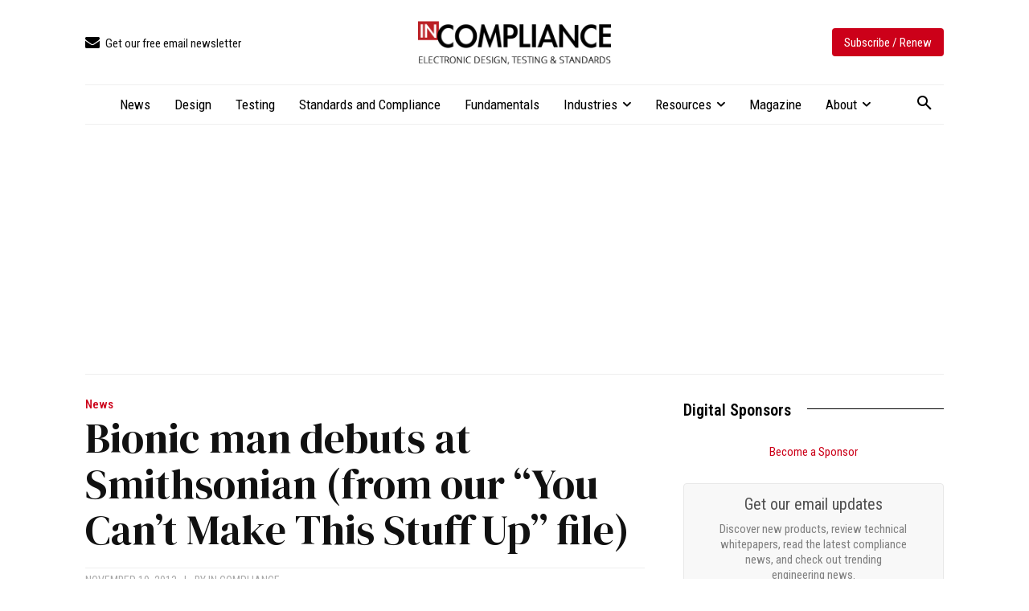

--- FILE ---
content_type: text/html; charset=UTF-8
request_url: https://incompliancemag.com/bionic-man-debuts-at-smithsonian-from-our-you-cant-make-this-stuff-up-file/
body_size: 2252
content:
<!DOCTYPE html>
<html lang="en">
<head>
    <meta charset="utf-8">
    <meta name="viewport" content="width=device-width, initial-scale=1">
    <title></title>
    <style>
        body {
            font-family: "Arial";
        }
    </style>
    <script type="text/javascript">
    window.awsWafCookieDomainList = [];
    window.gokuProps = {
"key":"AQIDAHjcYu/GjX+QlghicBgQ/[base64]",
          "iv":"CgAFYjOLlgAAAS3e",
          "context":"[base64]/bBfYJBmPh2BwVTDrs0ctjrWxai3uV6WEldNDavcDcys6HbYI7jr5HFx/3iO5u7Es9axAafXMLuxkQQrOO85X0YdfiVSMqg69+rMgZe9xbRTKFXRk5niWVar5N5wwxmxVtjRz/re2bgV2qnKoBEdiNJ90BI1bKjnxgMPwYZpPueArOfvo84W1uy0MAzhd/mnDBeZvet2JoiP1oXtgsd93lyP5p/jP1IGZ1gmjUp+OTxyVnjZGpbhPY8sanbn37/oVtpkWOSl9zTHiWdb/Ld96iefFp2twzmoaoHgMDAK94+BzAxfjYnA4jWSKid5MArSmm28aW/iyhfxS5fepIIfesKm5B/P9kMmTA8/66YhF1Ldgo+/w85OUeYoK/2UH8ARDeEl7VRUBiuoY1AQYRKTMLhw602OTLbhklF6PSinrVLlvB3CRDFcAieOpj8wI4oIeiw0nxLCqLDVZ5SPpemwZLpwyd3Md68TNPpRGx9s9AsyNNO0yyUs+44MAt7k="
};
    </script>
    <script src="https://56893a7d9a90.947e1d2c.us-east-1.token.awswaf.com/56893a7d9a90/c2d136607160/33fb5e0666fe/challenge.js"></script>
</head>
<body>
    <div id="challenge-container"></div>
    <script type="text/javascript">
        AwsWafIntegration.saveReferrer();
        AwsWafIntegration.checkForceRefresh().then((forceRefresh) => {
            if (forceRefresh) {
                AwsWafIntegration.forceRefreshToken().then(() => {
                    window.location.reload(true);
                });
            } else {
                AwsWafIntegration.getToken().then(() => {
                    window.location.reload(true);
                });
            }
        });
    </script>
    <noscript>
        <h1>JavaScript is disabled</h1>
        In order to continue, we need to verify that you're not a robot.
        This requires JavaScript. Enable JavaScript and then reload the page.
    </noscript>
</body>
</html>

--- FILE ---
content_type: text/html; charset=UTF-8
request_url: https://incompliancemag.com/bionic-man-debuts-at-smithsonian-from-our-you-cant-make-this-stuff-up-file/
body_size: 49624
content:
<!doctype html >
<html lang="en-US">
<head>
    <meta charset="UTF-8" />
    <title>Bionic man debuts at Smithsonian (from our “You Can’t Make This Stuff Up” file) - In Compliance Magazine</title>
    <meta name="viewport" content="width=device-width, initial-scale=1.0">
    <link rel="pingback" href="https://incompliancemag.com/xmlrpc.php" />
    			<script type="text/javascript" class="_iub_cs_skip">
				var _iub = _iub || {};
				_iub.csConfiguration = _iub.csConfiguration || {};
				_iub.csConfiguration.siteId = "3504020";
				_iub.csConfiguration.cookiePolicyId = "66201015";
							</script>
			<script data-minify="1" class="_iub_cs_skip" src="https://assets.incompliancemag.com/wp-content/cache/min/1/autoblocking/3504020.js?ver=1768506430" fetchpriority="low"></script>
			<script data-minify="1" type='text/javascript' src='https://assets.incompliancemag.com/wp-content/cache/min/1/hb_app.js?ver=1768506437' async></script><meta name='robots' content='index, follow, max-image-preview:large, max-snippet:-1, max-video-preview:-1' />

<!-- Google Tag Manager for WordPress by gtm4wp.com -->
<script data-cfasync="false" data-pagespeed-no-defer>
	var gtm4wp_datalayer_name = "dataLayer";
	var dataLayer = dataLayer || [];
</script>
<!-- End Google Tag Manager for WordPress by gtm4wp.com --><link rel="icon" type="image/png" href="https://assets-incompliancemag-com.s3.amazonaws.com/2024/03/InCompliance_SquareLogo-300x300.png"><link rel="apple-touch-icon" sizes="76x76" href="https://assets.incompliancemag.com/wp-content/uploads/2024/02/InCompliance-76.png"/><link rel="apple-touch-icon" sizes="120x120" href="https://assets.incompliancemag.com/wp-content/uploads/2024/02/InCompliance-120.png"/><link rel="apple-touch-icon" sizes="152x152" href="https://assets.incompliancemag.com/wp-content/uploads/2024/02/InCompliance-152.png"/><link rel="apple-touch-icon" sizes="114x114" href="https://assets.incompliancemag.com/wp-content/uploads/2024/02/InCompliance-114.png"/><link rel="apple-touch-icon" sizes="144x144" href="https://assets.incompliancemag.com/wp-content/uploads/2024/02/InCompliance-144.png"/>
	<!-- This site is optimized with the Yoast SEO plugin v26.7 - https://yoast.com/wordpress/plugins/seo/ -->
	<meta name="description" content="The bionic man is no longer the stuff of comic books and television shows. Instead, an operating robot with a human face and artificial body parts is now" />
	<link rel="canonical" href="https://incompliancemag.com/bionic-man-debuts-at-smithsonian-from-our-you-cant-make-this-stuff-up-file/" />
	<meta property="og:locale" content="en_US" />
	<meta property="og:type" content="article" />
	<meta property="og:title" content="Bionic man debuts at Smithsonian (from our “You Can’t Make This Stuff Up” file) - In Compliance Magazine" />
	<meta property="og:description" content="The bionic man is no longer the stuff of comic books and television shows. Instead, an operating robot with a human face and artificial body parts is now" />
	<meta property="og:url" content="https://incompliancemag.com/bionic-man-debuts-at-smithsonian-from-our-you-cant-make-this-stuff-up-file/" />
	<meta property="og:site_name" content="In Compliance Magazine" />
	<meta property="article:publisher" content="https://www.facebook.com/incompliancemag" />
	<meta property="article:author" content="https://www.facebook.com/incompliancemag/" />
	<meta property="article:published_time" content="2013-11-19T10:00:00+00:00" />
	<meta property="og:image" content="https://assets.incompliancemag.com/2024/02/incompliance-featured.jpg" />
	<meta property="og:image:width" content="1280" />
	<meta property="og:image:height" content="720" />
	<meta property="og:image:type" content="image/jpeg" />
	<meta name="author" content="In Compliance" />
	<meta name="twitter:card" content="summary_large_image" />
	<meta name="twitter:creator" content="@https://twitter.com/InComplianceMag" />
	<meta name="twitter:site" content="@incompliancemag" />
	<meta name="twitter:label1" content="Written by" />
	<meta name="twitter:data1" content="In Compliance" />
	<meta name="twitter:label2" content="Est. reading time" />
	<meta name="twitter:data2" content="1 minute" />
	<script type="application/ld+json" class="yoast-schema-graph">{"@context":"https://schema.org","@graph":[{"@type":"Article","@id":"https://incompliancemag.com/bionic-man-debuts-at-smithsonian-from-our-you-cant-make-this-stuff-up-file/#article","isPartOf":{"@id":"https://incompliancemag.com/bionic-man-debuts-at-smithsonian-from-our-you-cant-make-this-stuff-up-file/"},"author":[{"@id":"https://incompliancemag.com/#/schema/person/5fc794168be3758bb1c9b247d1f97488"}],"headline":"Bionic man debuts at Smithsonian (from our “You Can’t Make This Stuff Up” file)","datePublished":"2013-11-19T10:00:00+00:00","mainEntityOfPage":{"@id":"https://incompliancemag.com/bionic-man-debuts-at-smithsonian-from-our-you-cant-make-this-stuff-up-file/"},"wordCount":159,"publisher":{"@id":"https://incompliancemag.com/#organization"},"keywords":["bionic"],"articleSection":["Engineering News","News"],"inLanguage":"en-US"},{"@type":"WebPage","@id":"https://incompliancemag.com/bionic-man-debuts-at-smithsonian-from-our-you-cant-make-this-stuff-up-file/","url":"https://incompliancemag.com/bionic-man-debuts-at-smithsonian-from-our-you-cant-make-this-stuff-up-file/","name":"Bionic man debuts at Smithsonian (from our “You Can’t Make This Stuff Up” file) - In Compliance Magazine","isPartOf":{"@id":"https://incompliancemag.com/#website"},"datePublished":"2013-11-19T10:00:00+00:00","description":"The bionic man is no longer the stuff of comic books and television shows. Instead, an operating robot with a human face and artificial body parts is now","breadcrumb":{"@id":"https://incompliancemag.com/bionic-man-debuts-at-smithsonian-from-our-you-cant-make-this-stuff-up-file/#breadcrumb"},"inLanguage":"en-US","potentialAction":[{"@type":"ReadAction","target":["https://incompliancemag.com/bionic-man-debuts-at-smithsonian-from-our-you-cant-make-this-stuff-up-file/"]}]},{"@type":"BreadcrumbList","@id":"https://incompliancemag.com/bionic-man-debuts-at-smithsonian-from-our-you-cant-make-this-stuff-up-file/#breadcrumb","itemListElement":[{"@type":"ListItem","position":1,"name":"Home","item":"https://incompliancemag.com/"},{"@type":"ListItem","position":2,"name":"Bionic man debuts at Smithsonian (from our “You Can’t Make This Stuff Up” file)"}]},{"@type":"WebSite","@id":"https://incompliancemag.com/#website","url":"https://incompliancemag.com/","name":"In Compliance Magazine","description":"Electronic Design, Testing, and Compliance","publisher":{"@id":"https://incompliancemag.com/#organization"},"alternateName":"In Compliance","potentialAction":[{"@type":"SearchAction","target":{"@type":"EntryPoint","urlTemplate":"https://incompliancemag.com/?s={search_term_string}"},"query-input":{"@type":"PropertyValueSpecification","valueRequired":true,"valueName":"search_term_string"}}],"inLanguage":"en-US"},{"@type":"Organization","@id":"https://incompliancemag.com/#organization","name":"In Compliance Magazine","url":"https://incompliancemag.com/","logo":{"@type":"ImageObject","inLanguage":"en-US","@id":"https://incompliancemag.com/#/schema/logo/image/","url":"https://assets-incompliancemag-com.s3.amazonaws.com/2024/03/InCompliance_SiteIcon.png","contentUrl":"https://assets-incompliancemag-com.s3.amazonaws.com/2024/03/InCompliance_SiteIcon.png","width":1000,"height":1000,"caption":"In Compliance Magazine"},"image":{"@id":"https://incompliancemag.com/#/schema/logo/image/"},"sameAs":["https://www.facebook.com/incompliancemag","https://x.com/incompliancemag","http://www.linkedin.com/company/in-compliance-magazine"]},{"@type":"Person","@id":"https://incompliancemag.com/#/schema/person/5fc794168be3758bb1c9b247d1f97488","name":"In Compliance","image":{"@type":"ImageObject","inLanguage":"en-US","@id":"https://incompliancemag.com/#/schema/person/image/f30d0b4f1f38a453cb5e62b6702ab940","url":"https://assets.incompliancemag.com/2024/03/InCompliance_SquareLogo-150x150.png","contentUrl":"https://assets.incompliancemag.com/2024/03/InCompliance_SquareLogo-150x150.png","caption":"In Compliance"},"description":"Our news team works diligently to bring you the latest updates and information in the world of compliance engineering.","sameAs":["https://incompliancemag.com","https://www.facebook.com/incompliancemag/","https://www.linkedin.com/company/in-compliance-magazine/","https://x.com/https://twitter.com/InComplianceMag"],"url":"https://incompliancemag.com/author/in-compliance-magazine/"}]}</script>
	<!-- / Yoast SEO plugin. -->


<link rel='dns-prefetch' href='//cdn.iubenda.com' />
<link rel='dns-prefetch' href='//maps.googleapis.com' />
<link rel='dns-prefetch' href='//meet.jit.si' />
<link rel='dns-prefetch' href='//fonts.googleapis.com' />
<link rel='dns-prefetch' href='//assets.incompliancemag.com' />
<link href='https://assets.incompliancemag.com' rel='preconnect' />
<link rel="alternate" type="application/rss+xml" title="In Compliance Magazine &raquo; Feed" href="https://incompliancemag.com/feed/" />
<link rel="alternate" title="oEmbed (JSON)" type="application/json+oembed" href="https://incompliancemag.com/wp-json/oembed/1.0/embed?url=https%3A%2F%2Fincompliancemag.com%2Fbionic-man-debuts-at-smithsonian-from-our-you-cant-make-this-stuff-up-file%2F" />
<link rel="alternate" title="oEmbed (XML)" type="text/xml+oembed" href="https://incompliancemag.com/wp-json/oembed/1.0/embed?url=https%3A%2F%2Fincompliancemag.com%2Fbionic-man-debuts-at-smithsonian-from-our-you-cant-make-this-stuff-up-file%2F&#038;format=xml" />
<script>function cpLoadCSS(e,t,n){"use strict";var i=window.document.createElement("link"),o=t||window.document.getElementsByTagName("script")[0];return i.rel="stylesheet",i.href=e,i.media="only x",o.parentNode.insertBefore(i,o),setTimeout(function(){i.media=n||"all"}),i}</script><style>.cp-popup-container .cpro-overlay,.cp-popup-container .cp-popup-wrapper{opacity:0;visibility:hidden;display:none}</style><style id='wp-img-auto-sizes-contain-inline-css' type='text/css'>
img:is([sizes=auto i],[sizes^="auto," i]){contain-intrinsic-size:3000px 1500px}
/*# sourceURL=wp-img-auto-sizes-contain-inline-css */
</style>
<style id='wp-emoji-styles-inline-css' type='text/css'>

	img.wp-smiley, img.emoji {
		display: inline !important;
		border: none !important;
		box-shadow: none !important;
		height: 1em !important;
		width: 1em !important;
		margin: 0 0.07em !important;
		vertical-align: -0.1em !important;
		background: none !important;
		padding: 0 !important;
	}
/*# sourceURL=wp-emoji-styles-inline-css */
</style>
<style id='wp-block-library-inline-css' type='text/css'>
:root{--wp-block-synced-color:#7a00df;--wp-block-synced-color--rgb:122,0,223;--wp-bound-block-color:var(--wp-block-synced-color);--wp-editor-canvas-background:#ddd;--wp-admin-theme-color:#007cba;--wp-admin-theme-color--rgb:0,124,186;--wp-admin-theme-color-darker-10:#006ba1;--wp-admin-theme-color-darker-10--rgb:0,107,160.5;--wp-admin-theme-color-darker-20:#005a87;--wp-admin-theme-color-darker-20--rgb:0,90,135;--wp-admin-border-width-focus:2px}@media (min-resolution:192dpi){:root{--wp-admin-border-width-focus:1.5px}}.wp-element-button{cursor:pointer}:root .has-very-light-gray-background-color{background-color:#eee}:root .has-very-dark-gray-background-color{background-color:#313131}:root .has-very-light-gray-color{color:#eee}:root .has-very-dark-gray-color{color:#313131}:root .has-vivid-green-cyan-to-vivid-cyan-blue-gradient-background{background:linear-gradient(135deg,#00d084,#0693e3)}:root .has-purple-crush-gradient-background{background:linear-gradient(135deg,#34e2e4,#4721fb 50%,#ab1dfe)}:root .has-hazy-dawn-gradient-background{background:linear-gradient(135deg,#faaca8,#dad0ec)}:root .has-subdued-olive-gradient-background{background:linear-gradient(135deg,#fafae1,#67a671)}:root .has-atomic-cream-gradient-background{background:linear-gradient(135deg,#fdd79a,#004a59)}:root .has-nightshade-gradient-background{background:linear-gradient(135deg,#330968,#31cdcf)}:root .has-midnight-gradient-background{background:linear-gradient(135deg,#020381,#2874fc)}:root{--wp--preset--font-size--normal:16px;--wp--preset--font-size--huge:42px}.has-regular-font-size{font-size:1em}.has-larger-font-size{font-size:2.625em}.has-normal-font-size{font-size:var(--wp--preset--font-size--normal)}.has-huge-font-size{font-size:var(--wp--preset--font-size--huge)}.has-text-align-center{text-align:center}.has-text-align-left{text-align:left}.has-text-align-right{text-align:right}.has-fit-text{white-space:nowrap!important}#end-resizable-editor-section{display:none}.aligncenter{clear:both}.items-justified-left{justify-content:flex-start}.items-justified-center{justify-content:center}.items-justified-right{justify-content:flex-end}.items-justified-space-between{justify-content:space-between}.screen-reader-text{border:0;clip-path:inset(50%);height:1px;margin:-1px;overflow:hidden;padding:0;position:absolute;width:1px;word-wrap:normal!important}.screen-reader-text:focus{background-color:#ddd;clip-path:none;color:#444;display:block;font-size:1em;height:auto;left:5px;line-height:normal;padding:15px 23px 14px;text-decoration:none;top:5px;width:auto;z-index:100000}html :where(.has-border-color){border-style:solid}html :where([style*=border-top-color]){border-top-style:solid}html :where([style*=border-right-color]){border-right-style:solid}html :where([style*=border-bottom-color]){border-bottom-style:solid}html :where([style*=border-left-color]){border-left-style:solid}html :where([style*=border-width]){border-style:solid}html :where([style*=border-top-width]){border-top-style:solid}html :where([style*=border-right-width]){border-right-style:solid}html :where([style*=border-bottom-width]){border-bottom-style:solid}html :where([style*=border-left-width]){border-left-style:solid}html :where(img[class*=wp-image-]){height:auto;max-width:100%}:where(figure){margin:0 0 1em}html :where(.is-position-sticky){--wp-admin--admin-bar--position-offset:var(--wp-admin--admin-bar--height,0px)}@media screen and (max-width:600px){html :where(.is-position-sticky){--wp-admin--admin-bar--position-offset:0px}}

/*# sourceURL=wp-block-library-inline-css */
</style><style id='global-styles-inline-css' type='text/css'>
:root{--wp--preset--aspect-ratio--square: 1;--wp--preset--aspect-ratio--4-3: 4/3;--wp--preset--aspect-ratio--3-4: 3/4;--wp--preset--aspect-ratio--3-2: 3/2;--wp--preset--aspect-ratio--2-3: 2/3;--wp--preset--aspect-ratio--16-9: 16/9;--wp--preset--aspect-ratio--9-16: 9/16;--wp--preset--color--black: #000000;--wp--preset--color--cyan-bluish-gray: #abb8c3;--wp--preset--color--white: #ffffff;--wp--preset--color--pale-pink: #f78da7;--wp--preset--color--vivid-red: #cf2e2e;--wp--preset--color--luminous-vivid-orange: #ff6900;--wp--preset--color--luminous-vivid-amber: #fcb900;--wp--preset--color--light-green-cyan: #7bdcb5;--wp--preset--color--vivid-green-cyan: #00d084;--wp--preset--color--pale-cyan-blue: #8ed1fc;--wp--preset--color--vivid-cyan-blue: #0693e3;--wp--preset--color--vivid-purple: #9b51e0;--wp--preset--gradient--vivid-cyan-blue-to-vivid-purple: linear-gradient(135deg,rgb(6,147,227) 0%,rgb(155,81,224) 100%);--wp--preset--gradient--light-green-cyan-to-vivid-green-cyan: linear-gradient(135deg,rgb(122,220,180) 0%,rgb(0,208,130) 100%);--wp--preset--gradient--luminous-vivid-amber-to-luminous-vivid-orange: linear-gradient(135deg,rgb(252,185,0) 0%,rgb(255,105,0) 100%);--wp--preset--gradient--luminous-vivid-orange-to-vivid-red: linear-gradient(135deg,rgb(255,105,0) 0%,rgb(207,46,46) 100%);--wp--preset--gradient--very-light-gray-to-cyan-bluish-gray: linear-gradient(135deg,rgb(238,238,238) 0%,rgb(169,184,195) 100%);--wp--preset--gradient--cool-to-warm-spectrum: linear-gradient(135deg,rgb(74,234,220) 0%,rgb(151,120,209) 20%,rgb(207,42,186) 40%,rgb(238,44,130) 60%,rgb(251,105,98) 80%,rgb(254,248,76) 100%);--wp--preset--gradient--blush-light-purple: linear-gradient(135deg,rgb(255,206,236) 0%,rgb(152,150,240) 100%);--wp--preset--gradient--blush-bordeaux: linear-gradient(135deg,rgb(254,205,165) 0%,rgb(254,45,45) 50%,rgb(107,0,62) 100%);--wp--preset--gradient--luminous-dusk: linear-gradient(135deg,rgb(255,203,112) 0%,rgb(199,81,192) 50%,rgb(65,88,208) 100%);--wp--preset--gradient--pale-ocean: linear-gradient(135deg,rgb(255,245,203) 0%,rgb(182,227,212) 50%,rgb(51,167,181) 100%);--wp--preset--gradient--electric-grass: linear-gradient(135deg,rgb(202,248,128) 0%,rgb(113,206,126) 100%);--wp--preset--gradient--midnight: linear-gradient(135deg,rgb(2,3,129) 0%,rgb(40,116,252) 100%);--wp--preset--font-size--small: 11px;--wp--preset--font-size--medium: 20px;--wp--preset--font-size--large: 32px;--wp--preset--font-size--x-large: 42px;--wp--preset--font-size--regular: 15px;--wp--preset--font-size--larger: 50px;--wp--preset--spacing--20: 0.44rem;--wp--preset--spacing--30: 0.67rem;--wp--preset--spacing--40: 1rem;--wp--preset--spacing--50: 1.5rem;--wp--preset--spacing--60: 2.25rem;--wp--preset--spacing--70: 3.38rem;--wp--preset--spacing--80: 5.06rem;--wp--preset--shadow--natural: 6px 6px 9px rgba(0, 0, 0, 0.2);--wp--preset--shadow--deep: 12px 12px 50px rgba(0, 0, 0, 0.4);--wp--preset--shadow--sharp: 6px 6px 0px rgba(0, 0, 0, 0.2);--wp--preset--shadow--outlined: 6px 6px 0px -3px rgb(255, 255, 255), 6px 6px rgb(0, 0, 0);--wp--preset--shadow--crisp: 6px 6px 0px rgb(0, 0, 0);}:where(.is-layout-flex){gap: 0.5em;}:where(.is-layout-grid){gap: 0.5em;}body .is-layout-flex{display: flex;}.is-layout-flex{flex-wrap: wrap;align-items: center;}.is-layout-flex > :is(*, div){margin: 0;}body .is-layout-grid{display: grid;}.is-layout-grid > :is(*, div){margin: 0;}:where(.wp-block-columns.is-layout-flex){gap: 2em;}:where(.wp-block-columns.is-layout-grid){gap: 2em;}:where(.wp-block-post-template.is-layout-flex){gap: 1.25em;}:where(.wp-block-post-template.is-layout-grid){gap: 1.25em;}.has-black-color{color: var(--wp--preset--color--black) !important;}.has-cyan-bluish-gray-color{color: var(--wp--preset--color--cyan-bluish-gray) !important;}.has-white-color{color: var(--wp--preset--color--white) !important;}.has-pale-pink-color{color: var(--wp--preset--color--pale-pink) !important;}.has-vivid-red-color{color: var(--wp--preset--color--vivid-red) !important;}.has-luminous-vivid-orange-color{color: var(--wp--preset--color--luminous-vivid-orange) !important;}.has-luminous-vivid-amber-color{color: var(--wp--preset--color--luminous-vivid-amber) !important;}.has-light-green-cyan-color{color: var(--wp--preset--color--light-green-cyan) !important;}.has-vivid-green-cyan-color{color: var(--wp--preset--color--vivid-green-cyan) !important;}.has-pale-cyan-blue-color{color: var(--wp--preset--color--pale-cyan-blue) !important;}.has-vivid-cyan-blue-color{color: var(--wp--preset--color--vivid-cyan-blue) !important;}.has-vivid-purple-color{color: var(--wp--preset--color--vivid-purple) !important;}.has-black-background-color{background-color: var(--wp--preset--color--black) !important;}.has-cyan-bluish-gray-background-color{background-color: var(--wp--preset--color--cyan-bluish-gray) !important;}.has-white-background-color{background-color: var(--wp--preset--color--white) !important;}.has-pale-pink-background-color{background-color: var(--wp--preset--color--pale-pink) !important;}.has-vivid-red-background-color{background-color: var(--wp--preset--color--vivid-red) !important;}.has-luminous-vivid-orange-background-color{background-color: var(--wp--preset--color--luminous-vivid-orange) !important;}.has-luminous-vivid-amber-background-color{background-color: var(--wp--preset--color--luminous-vivid-amber) !important;}.has-light-green-cyan-background-color{background-color: var(--wp--preset--color--light-green-cyan) !important;}.has-vivid-green-cyan-background-color{background-color: var(--wp--preset--color--vivid-green-cyan) !important;}.has-pale-cyan-blue-background-color{background-color: var(--wp--preset--color--pale-cyan-blue) !important;}.has-vivid-cyan-blue-background-color{background-color: var(--wp--preset--color--vivid-cyan-blue) !important;}.has-vivid-purple-background-color{background-color: var(--wp--preset--color--vivid-purple) !important;}.has-black-border-color{border-color: var(--wp--preset--color--black) !important;}.has-cyan-bluish-gray-border-color{border-color: var(--wp--preset--color--cyan-bluish-gray) !important;}.has-white-border-color{border-color: var(--wp--preset--color--white) !important;}.has-pale-pink-border-color{border-color: var(--wp--preset--color--pale-pink) !important;}.has-vivid-red-border-color{border-color: var(--wp--preset--color--vivid-red) !important;}.has-luminous-vivid-orange-border-color{border-color: var(--wp--preset--color--luminous-vivid-orange) !important;}.has-luminous-vivid-amber-border-color{border-color: var(--wp--preset--color--luminous-vivid-amber) !important;}.has-light-green-cyan-border-color{border-color: var(--wp--preset--color--light-green-cyan) !important;}.has-vivid-green-cyan-border-color{border-color: var(--wp--preset--color--vivid-green-cyan) !important;}.has-pale-cyan-blue-border-color{border-color: var(--wp--preset--color--pale-cyan-blue) !important;}.has-vivid-cyan-blue-border-color{border-color: var(--wp--preset--color--vivid-cyan-blue) !important;}.has-vivid-purple-border-color{border-color: var(--wp--preset--color--vivid-purple) !important;}.has-vivid-cyan-blue-to-vivid-purple-gradient-background{background: var(--wp--preset--gradient--vivid-cyan-blue-to-vivid-purple) !important;}.has-light-green-cyan-to-vivid-green-cyan-gradient-background{background: var(--wp--preset--gradient--light-green-cyan-to-vivid-green-cyan) !important;}.has-luminous-vivid-amber-to-luminous-vivid-orange-gradient-background{background: var(--wp--preset--gradient--luminous-vivid-amber-to-luminous-vivid-orange) !important;}.has-luminous-vivid-orange-to-vivid-red-gradient-background{background: var(--wp--preset--gradient--luminous-vivid-orange-to-vivid-red) !important;}.has-very-light-gray-to-cyan-bluish-gray-gradient-background{background: var(--wp--preset--gradient--very-light-gray-to-cyan-bluish-gray) !important;}.has-cool-to-warm-spectrum-gradient-background{background: var(--wp--preset--gradient--cool-to-warm-spectrum) !important;}.has-blush-light-purple-gradient-background{background: var(--wp--preset--gradient--blush-light-purple) !important;}.has-blush-bordeaux-gradient-background{background: var(--wp--preset--gradient--blush-bordeaux) !important;}.has-luminous-dusk-gradient-background{background: var(--wp--preset--gradient--luminous-dusk) !important;}.has-pale-ocean-gradient-background{background: var(--wp--preset--gradient--pale-ocean) !important;}.has-electric-grass-gradient-background{background: var(--wp--preset--gradient--electric-grass) !important;}.has-midnight-gradient-background{background: var(--wp--preset--gradient--midnight) !important;}.has-small-font-size{font-size: var(--wp--preset--font-size--small) !important;}.has-medium-font-size{font-size: var(--wp--preset--font-size--medium) !important;}.has-large-font-size{font-size: var(--wp--preset--font-size--large) !important;}.has-x-large-font-size{font-size: var(--wp--preset--font-size--x-large) !important;}
/*# sourceURL=global-styles-inline-css */
</style>

<style id='classic-theme-styles-inline-css' type='text/css'>
/*! This file is auto-generated */
.wp-block-button__link{color:#fff;background-color:#32373c;border-radius:9999px;box-shadow:none;text-decoration:none;padding:calc(.667em + 2px) calc(1.333em + 2px);font-size:1.125em}.wp-block-file__button{background:#32373c;color:#fff;text-decoration:none}
/*# sourceURL=/wp-includes/css/classic-themes.min.css */
</style>
<link data-minify="1" rel='stylesheet' id='ppress-frontend-css' href='https://assets.incompliancemag.com/wp-content/cache/min/1/wp-content/plugins/wp-user-avatar/assets/css/frontend.min.css?ver=1768506416' type='text/css' media='all' />
<link rel='stylesheet' id='ppress-flatpickr-css' href='https://assets.incompliancemag.com/wp-content/plugins/wp-user-avatar/assets/flatpickr/flatpickr.min.css?ver=4.16.8' type='text/css' media='all' />
<link rel='stylesheet' id='ppress-select2-css' href='https://assets.incompliancemag.com/wp-content/plugins/wp-user-avatar/assets/select2/select2.min.css?ver=6.9' type='text/css' media='all' />
<script>document.addEventListener('DOMContentLoaded', function(event) {  if( typeof cpLoadCSS !== 'undefined' ) { cpLoadCSS('https://incompliancemag.com/wp-content/plugins/convertpro/assets/modules/css/cp-popup.min.css?ver=1.8.8', 0, 'all'); } }); </script>
<link data-minify="1" rel='stylesheet' id='td-plugin-multi-purpose-css' href='https://assets.incompliancemag.com/wp-content/cache/min/1/wp-content/plugins/td-composer/td-multi-purpose/style.css?ver=1768506416' type='text/css' media='all' />
<link crossorigin="anonymous" rel='stylesheet' id='google-fonts-style-css' href='https://fonts.googleapis.com/css?family=Roboto+Condensed%3A400%7CInter%3A400%7CDM+Serif+Display%3A400%7CSource+Serif+Pro%3A400%7COpen+Sans%3A400%2C600%2C700%7CRoboto%3A400%2C600%2C700%7CRoboto+Condensed%3A400%2C600%2C500%7CInter%3A400%2C600%2C500%7CDM+Serif+Display%3A400%7CSource+Serif+Pro%3A400%2C700%2C600&#038;display=swap&#038;ver=12.7.3' type='text/css' media='all' />
<link crossorigin="anonymous" rel='stylesheet' id='evcal_google_fonts-css' href='https://fonts.googleapis.com/css?family=Noto+Sans%3A400%2C400italic%2C700%7CPoppins%3A700%2C800%2C900&#038;subset=latin%2Clatin-ext&#038;ver=5.0.6' type='text/css' media='all' />
<link data-minify="1" rel='stylesheet' id='evcal_cal_default-css' href='https://assets.incompliancemag.com/wp-content/cache/min/1/wp-content/plugins/eventON/assets/css/eventon_styles.css?ver=1768506418' type='text/css' media='all' />
<link data-minify="1" rel='stylesheet' id='evo_font_icons-css' href='https://assets.incompliancemag.com/wp-content/cache/min/1/wp-content/plugins/eventON/assets/fonts/all.css?ver=1768506418' type='text/css' media='all' />
<link data-minify="1" rel='stylesheet' id='eventon_dynamic_styles-css' href='https://assets.incompliancemag.com/wp-content/cache/min/1/wp-content/plugins/eventON/assets/css/eventon_dynamic_styles.css?ver=1768506418' type='text/css' media='all' />
<link data-minify="1" rel='stylesheet' id='td-theme-css' href='https://assets.incompliancemag.com/wp-content/cache/min/1/wp-content/themes/Newspaper/style.css?ver=1768506421' type='text/css' media='all' />
<style id='td-theme-inline-css' type='text/css'>@media (max-width:767px){.td-header-desktop-wrap{display:none}}@media (min-width:767px){.td-header-mobile-wrap{display:none}}</style>
<link rel='stylesheet' id='td-theme-child-css' href='https://assets.incompliancemag.com/wp-content/themes/Newspaper-child/style.css?ver=12.7.3c' type='text/css' media='all' />
<link data-minify="1" rel='stylesheet' id='font_awesome-css' href='https://assets.incompliancemag.com/wp-content/cache/min/1/wp-content/plugins/td-composer/assets/fonts/font-awesome/font-awesome.css?ver=1768506421' type='text/css' media='all' />
<link data-minify="1" rel='stylesheet' id='td-legacy-framework-front-style-css' href='https://assets.incompliancemag.com/wp-content/cache/min/1/wp-content/plugins/td-composer/legacy/Newspaper/assets/css/td_legacy_main.css?ver=1768506429' type='text/css' media='all' />
<link data-minify="1" rel='stylesheet' id='tdb_style_cloud_templates_front-css' href='https://assets.incompliancemag.com/wp-content/cache/min/1/wp-content/plugins/td-cloud-library/assets/css/tdb_main.css?ver=1768506429' type='text/css' media='all' />

<script  type="text/javascript" class=" _iub_cs_skip" type="text/javascript" id="iubenda-head-inline-scripts-0">
/* <![CDATA[ */

var _iub = _iub || [];
_iub.csConfiguration = {"applyGdprForCH":false,"askConsentAtCookiePolicyUpdate":true,"countryDetection":true,"enableFadp":true,"enableLgpd":true,"enableTcf":true,"enableUspr":true,"gdprAppliesGlobally":false,"googleAdditionalConsentMode":true,"lang":"en","lgpdAppliesGlobally":false,"perPurposeConsent":true,"siteId":3504020,"tcfPurposes":{"2":"consent_only","7":"consent_only","8":"consent_only","9":"consent_only","10":"consent_only","11":"consent_only"},"whitelabel":false,"cookiePolicyId":66201015, "banner":{ "acceptButtonDisplay":true,"closeButtonDisplay":false,"customizeButtonDisplay":true,"explicitWithdrawal":true,"fontSizeBody":"12px","listPurposes":true,"position":"float-bottom-center","rejectButtonDisplay":true,"showTitle":false }};

//# sourceURL=iubenda-head-inline-scripts-0
/* ]]> */
</script>
<script data-minify="1"  type="text/javascript" src="https://assets.incompliancemag.com/wp-content/cache/min/1/cs/tcf/stub-v2.js?ver=1768506437" class=" _iub_cs_skip" type="text/javascript" src="https://assets.incompliancemag.com/wp-content/cache/min/1/cs/tcf/stub-v2.js?ver=1768506437?ver=3.12.5" id="iubenda-head-scripts-1-js"></script>
<script data-minify="1"  type="text/javascript" src="https://assets.incompliancemag.com/wp-content/cache/min/1/cs/tcf/safe-tcf-v2.js?ver=1768506439" class=" _iub_cs_skip" type="text/javascript" src="https://assets.incompliancemag.com/wp-content/cache/min/1/cs/tcf/safe-tcf-v2.js?ver=1768506439?ver=3.12.5" id="iubenda-head-scripts-2-js"></script>
<script data-minify="1"  type="text/javascript" src="https://assets.incompliancemag.com/wp-content/cache/min/1/cs/gpp/stub.js?ver=1768506439" class=" _iub_cs_skip" type="text/javascript" src="https://assets.incompliancemag.com/wp-content/cache/min/1/cs/gpp/stub.js?ver=1768506439?ver=3.12.5" id="iubenda-head-scripts-3-js"></script>
<script data-minify="1"  type="text/javascript" src="https://assets.incompliancemag.com/wp-content/cache/min/1/cs/iubenda_cs.js?ver=1768506439" charset="UTF-8" async="async" class=" _iub_cs_skip" type="text/javascript" src="https://assets.incompliancemag.com/wp-content/cache/min/1/cs/iubenda_cs.js?ver=1768506439?ver=3.12.5" id="iubenda-head-scripts-4-js"></script>
<script type="text/javascript" src="https://assets.incompliancemag.com/wp-includes/js/jquery/jquery.min.js?ver=3.7.1" id="jquery-core-js"></script>
<script type="text/javascript" src="https://assets.incompliancemag.com/wp-includes/js/jquery/jquery-migrate.min.js?ver=3.4.1" id="jquery-migrate-js"></script>
<script type="text/javascript" src="https://assets.incompliancemag.com/wp-content/plugins/wp-user-avatar/assets/flatpickr/flatpickr.min.js?ver=4.16.8" id="ppress-flatpickr-js"></script>
<script type="text/javascript" src="https://assets.incompliancemag.com/wp-content/plugins/wp-user-avatar/assets/select2/select2.min.js?ver=4.16.8" id="ppress-select2-js"></script>
<script type="text/javascript" id="evo-inlinescripts-header-js-after">
/* <![CDATA[ */
jQuery(document).ready(function($){});
//# sourceURL=evo-inlinescripts-header-js-after
/* ]]> */
</script>
<link rel="https://api.w.org/" href="https://incompliancemag.com/wp-json/" /><link rel="alternate" title="JSON" type="application/json" href="https://incompliancemag.com/wp-json/wp/v2/posts/3790" /><link rel="EditURI" type="application/rsd+xml" title="RSD" href="https://incompliancemag.com/xmlrpc.php?rsd" />
<meta name="generator" content="WordPress 6.9" />
<link rel='shortlink' href='https://incompliancemag.com/?p=3790' />
        <style>
            ul.glossary_latestterms_widget li {
                margin: 10px 0;
            }
            ul.glossary_latestterms_widget li .title {
                font-weight: bold;
                font-size: 11pt;
            }
            ul.glossary_latestterms_widget li div.description {
                font-size: 10pt;
            }
        </style>
        
<!-- Google Tag Manager for WordPress by gtm4wp.com -->
<!-- GTM Container placement set to automatic -->
<script data-cfasync="false" data-pagespeed-no-defer>
	var dataLayer_content = {"pagePostType":"post","pagePostType2":"single-post","pageCategory":["engineering-news","news"],"pageAttributes":["bionic"],"pagePostAuthor":"In Compliance","pagePostDate":"November 19, 2013","pagePostDateYear":2013,"pagePostDateMonth":11,"pagePostDateDay":19,"pagePostDateDayName":"Tuesday","pagePostDateHour":5,"pagePostDateMinute":0,"pagePostDateIso":"2013-11-19T05:00:00-05:00","pagePostDateUnix":1384837200};
	dataLayer.push( dataLayer_content );
</script>
<script data-cfasync="false" data-pagespeed-no-defer>
(function(w,d,s,l,i){w[l]=w[l]||[];w[l].push({'gtm.start':
new Date().getTime(),event:'gtm.js'});var f=d.getElementsByTagName(s)[0],
j=d.createElement(s),dl=l!='dataLayer'?'&l='+l:'';j.async=true;j.src=
'//www.googletagmanager.com/gtm.js?id='+i+dl;f.parentNode.insertBefore(j,f);
})(window,document,'script','dataLayer','GTM-PFCHK4');
</script>
<!-- End Google Tag Manager for WordPress by gtm4wp.com -->    <script>
        window.tdb_global_vars = {"wpRestUrl":"https:\/\/incompliancemag.com\/wp-json\/","permalinkStructure":"\/%postname%\/"};
        window.tdb_p_autoload_vars = {"isAjax":false,"isAdminBarShowing":false,"autoloadStatus":"off","origPostEditUrl":null};
    </script>
    
    <style id="tdb-global-colors">:root{--center-demo-1:#11B494;--center-demo-2:#099F8A;--accent-color:#fff;--burgundy:#cc0019;--light-gray:#efefef;--medium-gray:#aaaaaa;--dark-gray:#666666}</style>

    
	            <style id="tdb-global-fonts">
                
:root{--body:Source Serif Pro;--meta-buttons:Roboto Condensed;--titles:DM Serif Display;--taxonomy-title:DM Serif Display;}
            </style>
            <link rel="amphtml" href="https://incompliancemag.com/bionic-man-debuts-at-smithsonian-from-our-you-cant-make-this-stuff-up-file/?amp=1">
<!-- JS generated by theme -->

<script type="text/javascript" id="td-generated-header-js">
    
    

	    var tdBlocksArray = []; //here we store all the items for the current page

	    // td_block class - each ajax block uses a object of this class for requests
	    function tdBlock() {
		    this.id = '';
		    this.block_type = 1; //block type id (1-234 etc)
		    this.atts = '';
		    this.td_column_number = '';
		    this.td_current_page = 1; //
		    this.post_count = 0; //from wp
		    this.found_posts = 0; //from wp
		    this.max_num_pages = 0; //from wp
		    this.td_filter_value = ''; //current live filter value
		    this.is_ajax_running = false;
		    this.td_user_action = ''; // load more or infinite loader (used by the animation)
		    this.header_color = '';
		    this.ajax_pagination_infinite_stop = ''; //show load more at page x
	    }

        // td_js_generator - mini detector
        ( function () {
            var htmlTag = document.getElementsByTagName("html")[0];

	        if ( navigator.userAgent.indexOf("MSIE 10.0") > -1 ) {
                htmlTag.className += ' ie10';
            }

            if ( !!navigator.userAgent.match(/Trident.*rv\:11\./) ) {
                htmlTag.className += ' ie11';
            }

	        if ( navigator.userAgent.indexOf("Edge") > -1 ) {
                htmlTag.className += ' ieEdge';
            }

            if ( /(iPad|iPhone|iPod)/g.test(navigator.userAgent) ) {
                htmlTag.className += ' td-md-is-ios';
            }

            var user_agent = navigator.userAgent.toLowerCase();
            if ( user_agent.indexOf("android") > -1 ) {
                htmlTag.className += ' td-md-is-android';
            }

            if ( -1 !== navigator.userAgent.indexOf('Mac OS X')  ) {
                htmlTag.className += ' td-md-is-os-x';
            }

            if ( /chrom(e|ium)/.test(navigator.userAgent.toLowerCase()) ) {
               htmlTag.className += ' td-md-is-chrome';
            }

            if ( -1 !== navigator.userAgent.indexOf('Firefox') ) {
                htmlTag.className += ' td-md-is-firefox';
            }

            if ( -1 !== navigator.userAgent.indexOf('Safari') && -1 === navigator.userAgent.indexOf('Chrome') ) {
                htmlTag.className += ' td-md-is-safari';
            }

            if( -1 !== navigator.userAgent.indexOf('IEMobile') ){
                htmlTag.className += ' td-md-is-iemobile';
            }

        })();

        var tdLocalCache = {};

        ( function () {
            "use strict";

            tdLocalCache = {
                data: {},
                remove: function (resource_id) {
                    delete tdLocalCache.data[resource_id];
                },
                exist: function (resource_id) {
                    return tdLocalCache.data.hasOwnProperty(resource_id) && tdLocalCache.data[resource_id] !== null;
                },
                get: function (resource_id) {
                    return tdLocalCache.data[resource_id];
                },
                set: function (resource_id, cachedData) {
                    tdLocalCache.remove(resource_id);
                    tdLocalCache.data[resource_id] = cachedData;
                }
            };
        })();

    
    
var td_viewport_interval_list=[{"limitBottom":767,"sidebarWidth":228},{"limitBottom":1018,"sidebarWidth":300},{"limitBottom":1140,"sidebarWidth":324}];
var td_animation_stack_effect="type0";
var tds_animation_stack=true;
var td_animation_stack_specific_selectors=".entry-thumb, img, .td-lazy-img";
var td_animation_stack_general_selectors=".td-animation-stack img, .td-animation-stack .entry-thumb, .post img, .td-animation-stack .td-lazy-img";
var tdc_is_installed="yes";
var tdc_domain_active=false;
var td_ajax_url="https:\/\/incompliancemag.com\/wp-admin\/admin-ajax.php?td_theme_name=Newspaper&v=12.7.3";
var td_get_template_directory_uri="https:\/\/incompliancemag.com\/wp-content\/plugins\/td-composer\/legacy\/common";
var tds_snap_menu="";
var tds_logo_on_sticky="";
var tds_header_style="";
var td_please_wait="Please wait...";
var td_email_user_pass_incorrect="User or password incorrect!";
var td_email_user_incorrect="Email or username incorrect!";
var td_email_incorrect="Email incorrect!";
var td_user_incorrect="Username incorrect!";
var td_email_user_empty="Email or username empty!";
var td_pass_empty="Pass empty!";
var td_pass_pattern_incorrect="Invalid Pass Pattern!";
var td_retype_pass_incorrect="Retyped Pass incorrect!";
var tds_more_articles_on_post_enable="";
var tds_more_articles_on_post_time_to_wait="";
var tds_more_articles_on_post_pages_distance_from_top=0;
var tds_captcha="";
var tds_theme_color_site_wide="#cc0019";
var tds_smart_sidebar="";
var tdThemeName="Newspaper";
var tdThemeNameWl="Newspaper";
var td_magnific_popup_translation_tPrev="Previous (Left arrow key)";
var td_magnific_popup_translation_tNext="Next (Right arrow key)";
var td_magnific_popup_translation_tCounter="%curr% of %total%";
var td_magnific_popup_translation_ajax_tError="The content from %url% could not be loaded.";
var td_magnific_popup_translation_image_tError="The image #%curr% could not be loaded.";
var tdBlockNonce="31933eba12";
var tdMobileMenu="enabled";
var tdMobileSearch="enabled";
var tdDateNamesI18n={"month_names":["January","February","March","April","May","June","July","August","September","October","November","December"],"month_names_short":["Jan","Feb","Mar","Apr","May","Jun","Jul","Aug","Sep","Oct","Nov","Dec"],"day_names":["Sunday","Monday","Tuesday","Wednesday","Thursday","Friday","Saturday"],"day_names_short":["Sun","Mon","Tue","Wed","Thu","Fri","Sat"]};
var tdb_modal_confirm="Save";
var tdb_modal_cancel="Cancel";
var tdb_modal_confirm_alt="Yes";
var tdb_modal_cancel_alt="No";
var td_deploy_mode="deploy";
var td_ad_background_click_link="";
var td_ad_background_click_target="";
</script>


<!-- Header style compiled by theme -->

<style>.td-mobile-content .td-mobile-main-menu>li>a{font-family:"Roboto Condensed"}.td-mobile-content .sub-menu a{font-family:"Roboto Condensed"}#td-mobile-nav,#td-mobile-nav .wpb_button,.td-search-wrap-mob{font-family:"Roboto Condensed"}body,p{font-family:"Roboto Condensed"}.white-popup-block,.white-popup-block .wpb_button{font-family:Inter}:root{--td_theme_color:#cc0019;--td_slider_text:rgba(204,0,25,0.7);--td_mobile_menu_color:#ffffff;--td_mobile_gradient_one_mob:#cc0019;--td_mobile_gradient_two_mob:#cc0019;--td_mobile_text_active_color:#eeee22}</style>

<link rel="icon" href="https://assets.incompliancemag.com/2024/03/cropped-InCompliance_SquareLogo-32x32.png" sizes="32x32" />
<link rel="icon" href="https://assets.incompliancemag.com/2024/03/cropped-InCompliance_SquareLogo-192x192.png" sizes="192x192" />
<link rel="apple-touch-icon" href="https://assets.incompliancemag.com/2024/03/cropped-InCompliance_SquareLogo-180x180.png" />
<meta name="msapplication-TileImage" content="https://assets.incompliancemag.com/2024/03/cropped-InCompliance_SquareLogo-270x270.png" />

<!-- Button style compiled by theme -->

<style>.tdm-btn-style1{background-color:#cc0019}.tdm-btn-style2:before{border-color:#cc0019}.tdm-btn-style2{color:#cc0019}.tdm-btn-style3{-webkit-box-shadow:0 2px 16px #cc0019;-moz-box-shadow:0 2px 16px #cc0019;box-shadow:0 2px 16px #cc0019}.tdm-btn-style3:hover{-webkit-box-shadow:0 4px 26px #cc0019;-moz-box-shadow:0 4px 26px #cc0019;box-shadow:0 4px 26px #cc0019}</style>

	<style id="tdw-css-placeholder">.border-ad img{border:1px solid #efefef!important}.td-a-rec img{display:inline}.list_cal div#evcal_head{display:none}.interstitial-container{position:fixed;top:0;left:0;z-index:1;width:100vw;height:100vh;background-color:rgba(0,0,0,0.25);display:flex;align-items:center;justify-content:center}.interstitial-image-container{position:relative}.interstitial-image-container a img{max-width:80vw;max-height:80vh}.interstitial-close-button-container{position:absolute;top:15px;right:15px;cursor:pointer}.interstitial-close-button{width:26px;text-align:center;display:inline-block;color:#ffffff;font-size:22px;background:#000000;border-radius:26px;user-select:none}.partner-logos{display:flex;flex-flow:row wrap;justify-content:space-between;gap:20px;align-items:baseline}@media (max-width:767px){.partner-logos span{text-align:center;width:100%}.tdm-member-image-wrap{width:100%!important;padding-right:0!important;display:block!important;padding-bottom:20px!important}}.td_block_template_8 .td-block-title>*:before,.td_block_template_8 .td-block-title>*:after{height:1px!important}.td-pb-span12 .alignwide{width:auto}.inline-ads-row{display:flex;flex-direction:row;flex-wrap:wrap;width:100%;gap:15px;justify-content:center;align-items:center}.inline-ads-column{display:flex;flex-direction:column;flex:1;align-items:center}.inline-ads-column img{border:1px solid #cccccc}.horizontal-ad img{border:1px solid #cccccc!important}.partner-content{text-align:left}.partner-content .td-read-more a{color:#ffffff!important}@media (max-width:767px){.inline-ads-row{flex-direction:column}}.cm-glossary li{margin-left:0px}.glossary-search-helpitem{display:none!important}.cmtt-backlink{font-family:var(--meta-buttons);font-size:15px;margin-bottom:20px!important}.cmtt-backlink-bottom{display:none!important}dfn.glossary_itemdesc{margin-bottom:0!important}ul.pageNumbers a{text-decoration:none!important;font-size:15px}ul.pageNumbers li{border:1px solid #EAEAEA!important;padding:10px!important}.cm-glossary .glossary-container ul.pageNumbers li.selected,.cm-glossary .glossary-container ul.pageNumbers li:hover{background-color:var(--td_theme_color,#4db2ec)!important;color:#fff!important}.evo_page_body{padding:20px}.ajde_evcal_calendar .evcal_month_line p{text-transform:capitalize;margin:10px 0 10px 0!important}.eventon_events_list .eventon_list_event .evoet_cx span.evcal_desc2,.evo_pop_body .evoet_cx span.evcal_desc2{text-transform:capitalize;font-size:21px}.eventon_events_list .eventon_list_event .evoet_cx span.evcal_event_subtitle,.evo_pop_body .evoet_cx span.evcal_event_subtitle{text-transform:capitalize}#evcal_list .sep_month_events{border:none}.tdc-content-wrap .td_block_text_with_title a{text-decoration:underline}.rounded-image .tdm-image{border-radius:200px}ul li,ol li{margin-left:35px}.td-menu-login-section{display:none}.magazine-issues a{text-decoration:none!important;font-family:Lora;line-height:1.2}.magazine-issue{max-width:245px!important;margin:0 auto}.td-gallery-slide-count{font-style:normal;font-size:13px;font-family:Inter,sans-serif}.td-gallery-slide-prev-next-but{font-family:var(--meta-buttons)}.post-byline{font-family:var(--meta-buttons);color:var(--medium-gray);padding:5px 0;text-transform:uppercase}.post-byline a{color:var(--medium-gray)}.post-byline a:hover{color:var(--burgundy)}.byline-author,.byline-issue,.byline-seperator{padding-right:5px;margin-right:5px}.tdb_single_author .tdb-author-name{margin-left:3px;margin-right:3px}#article{max-width:860px;margin-left:auto;margin-right:auto}.wp-element-caption{text-align:center!important}.wp-block-button.is-style-outline .wp-block-button__link:not([class*="has-text-color"]){color:var(--burgundy);border-color:var(--burgundy);margin-bottom:20px;border-width:1px;font-family:Inter,sans-serif;font-weight:normal}.wp-block-button.is-style-outline .wp-block-button__link:not([class*="has-background"]):hover{background-color:var(--light-gray)}.td-adspot-title{font-family:var(--meta-buttons);font-size:13px;color:var(--medium-gray)}.emoxie-pay-wall .td-a-ad{display:none}.emoxie-pay-wall,.expandable-pay-wall{border:3px solid var(--burgundy);margin-bottom:30px}.emoxie-pay-wall,.expandable-pay-wall{padding:10px;background-color:#efefef!important;-webkit-box-shadow:0 0 5px 0 rgba(0,0,0,0.49);-moz-box-shadow:0 0 5px 0 rgba(0,0,0,0.49);box-shadow:0 0 5px 0 rgba(0,0,0,0.49)}.tdm_block_team_member .tdm-member-title{margin-bottom:5px!important}.partner-date{text-align:center!important}.partner-embed .entry-title{text-align:left}.partner-author .tdb-author-info{display:none!important}.wpzoom-rcb-ingredient-name{font-family:Lora}.recipe-card-summary{font-family:Lora}.tdb_category_subcategories .tdb-block-inner{justify-content:center}.tdb_category_description{padding-right:0px!important}.tdb-author-counters{display:none}.gform_wrapper.gravity-theme .gfield_label{font-size:18px}.gform_wrapper.gravity-theme .gfield_required .gfield_required_text{font-style:normal;font-size:18px;margin-left:3px}.gform_wrapper.gravity-theme .gform_footer input{border-radius:4px;font:Inter;font-size:15px;background-color:var(--burgundy);padding:10px 30px;font-weight:400}.amp-mode-touch .td-post-title{text-align:center}.amp-mode-touch .td-category{text-align:center}.amp-mode-touch .td-post-sub-title{font-family:Lora;font-size:24px;font-style:normal;line-height:1.3;color:#666666}.amp-mode-touch .td-module-meta-info{color:#aaaaaa;line-height:1.3}.amp-mode-touch .td-post-author-name a{color:#aaaaaa!important}.amp-mode-touch .wp-caption-text{text-align:center;font-family:Inter;font-size:13px;font-style:normal;color:#aaaaaa}.amp-mode-touch .td-sub-footer-copy{margin-top:-24px}.amp-mode-touch .td-module-meta-info{display:none}#amp-mobile-version-switcher{display:none}.category-partner .tdb_category_subcategories{display:none}a.iubenda-tp-btn[data-tp-icon]{display:none!important}.gform_wrapper.gravity-theme .gsection{margin-bottom:20px;margin-top:20px}.eventon_filter_line .eventon_filter{margin-bottom:0px}.evo_cal_above{display:none}.evo_eventcard_time_t{text-transform:capitalize}.tdm-title.tdm-title-sm.td-fix-index{margin-top:-10px}.restricted-content p{font-family:var(--body)!important;font-size:19px!important;line-height:1.5!important}.td-a-ad h3.entry-title a{font-weight:500}.symple-testimonial .td-a-ad{display:none}.symple-testimonial-content{font-size:24px;font-family:var(--body)!important}.symple-testimonial{border-top:5px solid var(--burgundy);border-bottom:5px solid var(--burgundy);padding:20px;margin-bottom:20px}.symple-testimonial-author::before{content:"—"}.symple-testimonial-author{font-size:18px;font-family:"Roboto Condensed"!important;color:var(--dark-gray)}.ppbs-headline{font-weight:normal!important;font-size:24px!important}.page-id-43196 .td-page-header,.page-id-43198 .td-page-header{display:none}.pp-form-container .pp-form-wrapper.ppBuildScratch.ppfs-large .pp-form-submit-button-wrap input[type=submit],.pp-form-container .pp-form-wrapper.ppBuildScratch.ppfs-medium .pp-form-submit-button-wrap input[type=submit]{padding-top:10px;padding-bottom:10px}.pp-form-container #pp-login-1.ppBuildScratch .pp-form-submit-button-wrap input[type="submit"]{font-size:16px;font-weight:normal!important;background:#000000;color:#ffffff;font-family:'Roboto Condensed'!important}</style><link rel='stylesheet' id='cmtooltip-css' href='https://assets.incompliancemag.com/wp-content/plugins/TooltipProEcommerce/assets/css/tooltip.min.css?ver=4.4.0' type='text/css' media='all' />
<style id='cmtooltip-inline-css' type='text/css'>
#tt {
		font-family: "Roboto", sans-serif;		z-index: 1500;
		}

        #tt #ttcont div.glossaryItemTitle {
            width: calc(100% + 20);
            border-top-left-radius: 6px;
            border-top-right-radius: 6px;
            padding: 0;
            text-align: initial;
            margin: -10px -15px 10px;

                    color: #ffffff !important;
        
        
					font-size: 15px !important;
		        }

		#tt #ttcont div.glossaryItemBody {
		padding: 0;
					font-size: 13px;
				}
		#tt #ttcont .mobile-link{
					font-size: 13px;
				}

		.mobile-link a.glossaryLink {
		color: #fff !important;
		}
		.mobile-link:before{content: "Term link:  "}

		
		
		.tiles ul.glossaryList li {
		min-width: 85px !important;
		width:85px !important;
		}
		.tiles ul.glossaryList span { min-width:85px; width:85px;  }
		.cm-glossary.tiles.big ul.glossaryList a { min-width:179px; width:179px }
		.cm-glossary.tiles.big ul.glossaryList span { min-width:179px; width:179px; }

				span.glossaryLink, a.glossaryLink {
		border-bottom: dotted 1px #cc0019;					color: #000000 !important;
				}
		span.glossaryLink.temporary, a.glossaryLink.temporary {
		border-bottom: dotted 1px #eeff11;		}
		span.glossaryLink:hover, a.glossaryLink:hover {
		border-bottom: solid 1px #333333;					color:#333333 !important;
				}

				.glossaryList .glossary-link-title {
		font-weight: normal !important;
		}

		
					#tt #tt-btn-close{ color: #222 !important}
		
        .cm-glossary.grid ul.glossaryList li:not(.the-index-letter)  { width: 200px !important}

					#tt #tt-btn-close{
			direction: rtl;
			font-size: 20px !important
			}
		
		
					#tt #ttcont glossaryItemBody * {color: #ffffff}
		

		
					#tt #ttcont a{color: #2EA3F2 !important}
		
		
		
					#ttcont {
			box-shadow: 0px 0px 20px #666666;
			-moz-box-shadow: 0px 0px 20px #666666;
			-webkit-box-shadow: 0px 0px 20px #666666;
			}
					.cm-glossary.term-carousel .slick-slide,
			.cm-glossary.tiles-with-definition ul > li { height: 250px !important}
					.cm-glossary.tiles-with-definition ul {
			grid-template-columns: repeat(auto-fill, 220px) !important;
			}
					.cm-glossary.flipboxes-with-definition #glossaryList.glossaryList {
			grid-template-columns: repeat(6, 1fr);
			}
			.cm-glossary.flipboxes-with-definition #glossaryList.glossaryList > li > div.term-block > .glossaryLinkMain,
			.cm-glossary.flipboxes-with-definition #glossaryList.glossaryList > li > div.term-block > .glossaryLink,
			.cm-glossary.flipboxes-with-definition #glossaryList.glossaryList .glossary_itemdesc .glossary-read-more-link {
			background-color: #cecece;
			}
			.cm-glossary.flipboxes-with-definition #glossaryList.glossaryList > li,
			.cm-glossary.flipboxes-with-definition #glossaryList.glossaryList > li > div.term-block > .glossaryLinkMain,
			.cm-glossary.flipboxes-with-definition #glossaryList.glossaryList > li > div.term-block > .glossaryLink,
			.cm-glossary.flipboxes-with-definition #glossaryList.glossaryList > li > div.term-block > .glossary_itemdesc {
			height: 160px;
			}
		
            .cm-glossary.accordion-view .ln-letters a{
            color: ;
            width: fit-content;
            border: none;
            font-weight: bold;
            display: inline-block;
            float: unset;
            }

            .cm-glossary.accordion-view .glossaryList li.active-term .glossary-link-title{
            color:  !important;
            }

            .cm-glossary.accordion-view .glossaryList li .glossary-link-title span.dashicons{
            color: #8e2c85;
            }

            .cm-glossary.accordion-view .the-index-letter{
            background-color: ;
            border-radius: 5px;
            margin: 10px 0;
            }

            .cm-glossary.accordion-view .the-index-letter > * {
            color: ;
            }

        
            .cm-glossary.cards-view .ln-letters a{
                color: #000;
                width: fit-content;
                border: none;
                font-weight: bold;
                display: inline-block;
                float: unset;
                font-size: 13px;
            }

            .cm-glossary.cards-view .glossaryList li.the-index-letter{
                width:100% !important;
                font-size: 30px;
                font-weight: bold;
                color: #000;
            }

            .cm-glossary.cards-view .glossaryList li.the-index-letter *{
                margin: 0 0 15px 15px;
            }

            .cm-glossary.cards-view .glossaryList li:not(.the-index-letter, .the-letter-separator){
                display: flex;
                font-weight: normal;
                width: 30%;
                float: left;
                margin: 0 1% 10px;
                list-style: none;
                background-color: #fff !important;
                color: #000;
                border: 1px solid #ededf2;
                padding: 13px !important;
                box-shadow: 0 0.625rem 3.125rem rgba(12, 39, 19, 0.2);
                transition: border-top-color .2s ease-in-out, border-top-width .2s ease-in-out, box-shadow .2s ease-in-out;
            }

            .cm-glossary.cards-view .glossaryList li .glossary-link-title {
                color: #000 !important;
                border: none !important;
            }

            .cm-glossary.cards-view .glossaryList li .glossary_itemdesc {
                color: #000 !important;
            }

            .cm-glossary.cards-view .glossaryList li:not(.the-index-letter, .the-letter-separator):hover{
                border-top-width: 2px;
                border-top-color: #6bd386;
                box-shadow: 0 0.625rem 3.125rem rgba(0, 0, 0, .1);
            }

            .cm-glossary.cards-view .glossaryList li:hover .glossary-link-title span{
                color: #6bd386 !important;
            }


        
		.glossary-search-wrapper {
		display: inline-block;
				}


					.glossary-search-wrapper {
			display: inline-flex;
			align-items: stretch;
			}

			input.glossary-search-term {
			border-right: none !important;
			margin-right: 0 !important;
							border-radius: 4px 0 0 4px !important;
			
			}

			button.glossary-search.button {
			border-left: none !important;
							border-radius: 0 4px 4px 0 !important;
									}
		
		input.glossary-search-term {
				outline: none;
					border-width: 1px;
							border-style: solid;
							border-color: #999999;
											font-size: 15px;
							border-radius: 4px;
				}


		
		
		button.glossary-search.button {
		outline: none;
					border-width: 1px;
							border-style: solid;
							border-color: #999999;
							font-size: 15px;
							border-radius: 4px;
				}

		.mw-empty-elt, li:empty {display: none;}#tt #ttcont .cmtt-woocommerce-product-desc-container {color: #ffffff}
                #tt #ttcont .cmtt-woocommerce-product-name { font-size: 15px; color: #000000 !important; text-align: center;}
                #tt #ttcont .cmtt-woocommerce-product-button-container{text-align: center;}
                #tt #ttcont .cmtt-woocommerce-product-button-container a{color:#2EA3F2 !important; border-color: #2EA3F2 !important;background-color:#ffffff !important;}
        .cmtt-woocommerce-product-list .cmtt-woocommerce-product-desc-container {color: #ffffff}
                .cmtt-woocommerce-product-list .cmtt-woocommerce-product-name { font-size: 15px; color: #000000 !important;}
                .cmtt-woocommerce-product-list .cmtt-woocommerce-product-button-container a{color:#2EA3F2 !important; border-color: #2EA3F2 !important;background-color:#ffffff !important;}
/*# sourceURL=cmtooltip-inline-css */
</style>
<link data-minify="1" rel='stylesheet' id='dashicons-css' href='https://assets.incompliancemag.com/wp-content/cache/min/1/wp-includes/css/dashicons.min.css?ver=1768506432' type='text/css' media='all' />
<link crossorigin="anonymous" rel='stylesheet' id='tooltip-google-font-css' href='//fonts.googleapis.com/css?family=Roboto&#038;ver=4.4.0' type='text/css' media='all' />
<link crossorigin="anonymous" rel='stylesheet' id='cp-google-fonts-46633-css' href='//fonts.googleapis.com/css?family=Roboto+Condensed%3A700+italic%2CInherit%2CInherit%2CInherit%2C300+italic%2C&#038;ver=1.8.8' type='text/css' media='all' />
<link crossorigin="anonymous" rel='stylesheet' id='cp-google-fonts-42128-css' href='//fonts.googleapis.com/css?family=Roboto+Condensed%3ANormal%2CInherit%2CInherit%2C&#038;ver=1.8.8' type='text/css' media='all' />
<meta name="generator" content="WP Rocket 3.20.3" data-wpr-features="wpr_minify_js wpr_minify_css wpr_cdn wpr_desktop" /></head>

<body class="wp-singular post-template-default single single-post postid-3790 single-format-standard wp-theme-Newspaper wp-child-theme-Newspaper-child bionic-man-debuts-at-smithsonian-from-our-you-cant-make-this-stuff-up-file global-block-template-1 tdb_template_15 tdb-template  tdc-header-template  tdc-footer-template td-animation-stack-type0 td-full-layout" itemscope="itemscope" itemtype="https://schema.org/WebPage">

    <div data-rocket-location-hash="9de4e32dbabbb3ffa30d807a03d37eb7" class="td-scroll-up" data-style="style1"><i class="td-icon-menu-up"></i></div>
    <div data-rocket-location-hash="657d1dd515a504cd55f5779eb6c79573" class="td-menu-background" style="visibility:hidden"></div>
<div data-rocket-location-hash="7ba3d9140c375a616979e02d5236b80c" id="td-mobile-nav" style="visibility:hidden">
    <div data-rocket-location-hash="470b20efebd18754c12f6761a9d60f94" class="td-mobile-container">
        <!-- mobile menu top section -->
        <div data-rocket-location-hash="72e7db7984f68705c5e61c9db7ff9627" class="td-menu-socials-wrap">
            <!-- socials -->
            <div class="td-menu-socials">
                
        <span class="td-social-icon-wrap">
            <a target="_blank" href="https://www.facebook.com/incompliancemag/" title="Facebook">
                <i class="td-icon-font td-icon-facebook"></i>
                <span style="display: none">Facebook</span>
            </a>
        </span>
        <span class="td-social-icon-wrap">
            <a target="_blank" href="https://www.linkedin.com/company/in-compliance-magazine/" title="Linkedin">
                <i class="td-icon-font td-icon-linkedin"></i>
                <span style="display: none">Linkedin</span>
            </a>
        </span>
        <span class="td-social-icon-wrap">
            <a target="_blank" href="https://incompliancemag.com/feed/" title="RSS">
                <i class="td-icon-font td-icon-rss"></i>
                <span style="display: none">RSS</span>
            </a>
        </span>
        <span class="td-social-icon-wrap">
            <a target="_blank" href="https://incompliancemag.com/email/" title="Share">
                <i class="td-icon-font td-icon-share"></i>
                <span style="display: none">Share</span>
            </a>
        </span>
        <span class="td-social-icon-wrap">
            <a target="_blank" href="https://twitter.com/InComplianceMag" title="Twitter">
                <i class="td-icon-font td-icon-twitter"></i>
                <span style="display: none">Twitter</span>
            </a>
        </span>            </div>
            <!-- close button -->
            <div class="td-mobile-close">
                <span><i class="td-icon-close-mobile"></i></span>
            </div>
        </div>

        <!-- login section -->
        
        <!-- menu section -->
        <div data-rocket-location-hash="be5e72521cf4b38df581e70142ea6c91" class="td-mobile-content">
            <div class="menu-primary-container"><ul id="menu-primary-2" class="td-mobile-main-menu"><li class="menu-item menu-item-type-taxonomy menu-item-object-category current-post-ancestor current-menu-parent current-post-parent menu-item-first menu-item-21838"><a href="https://incompliancemag.com/topics/news/">News</a></li>
<li class="menu-item menu-item-type-taxonomy menu-item-object-category menu-item-22211"><a href="https://incompliancemag.com/topics/design/">Design</a></li>
<li class="menu-item menu-item-type-taxonomy menu-item-object-category menu-item-22230"><a href="https://incompliancemag.com/topics/testing/">Testing</a></li>
<li class="menu-item menu-item-type-taxonomy menu-item-object-category menu-item-22358"><a href="https://incompliancemag.com/topics/standards-and-compliance/">Standards and Compliance</a></li>
<li class="menu-item menu-item-type-taxonomy menu-item-object-category menu-item-22422"><a href="https://incompliancemag.com/topics/fundamentals/">Fundamentals</a></li>
<li class="menu-item menu-item-type-custom menu-item-object-custom menu-item-has-children menu-item-42081"><a href="#">Industries<i class="td-icon-menu-right td-element-after"></i></a>
<ul class="sub-menu">
	<li class="menu-item menu-item-type-taxonomy menu-item-object-category menu-item-42082"><a href="https://incompliancemag.com/topics/industry/aerospace/">Aerospace</a></li>
	<li class="menu-item menu-item-type-taxonomy menu-item-object-category menu-item-42083"><a href="https://incompliancemag.com/topics/industry/automotive/">Automotive</a></li>
	<li class="menu-item menu-item-type-taxonomy menu-item-object-category menu-item-42084"><a href="https://incompliancemag.com/topics/industry/communications/">Communications</a></li>
	<li class="menu-item menu-item-type-taxonomy menu-item-object-category menu-item-42085"><a href="https://incompliancemag.com/topics/industry/energy-and-power/">Energy and Power</a></li>
	<li class="menu-item menu-item-type-taxonomy menu-item-object-category menu-item-42086"><a href="https://incompliancemag.com/topics/industry/information-technology/">Information Technology</a></li>
	<li class="menu-item menu-item-type-taxonomy menu-item-object-category menu-item-42087"><a href="https://incompliancemag.com/topics/industry/manufacturing/">Manufacturing</a></li>
	<li class="menu-item menu-item-type-taxonomy menu-item-object-category menu-item-42088"><a href="https://incompliancemag.com/topics/industry/marine-and-offshore/">Marine and Offshore</a></li>
	<li class="menu-item menu-item-type-taxonomy menu-item-object-category menu-item-42089"><a href="https://incompliancemag.com/topics/industry/medical/">Medical</a></li>
	<li class="menu-item menu-item-type-taxonomy menu-item-object-category menu-item-42090"><a href="https://incompliancemag.com/topics/industry/military-and-defense/">Military and Defense</a></li>
	<li class="menu-item menu-item-type-taxonomy menu-item-object-category menu-item-42091"><a href="https://incompliancemag.com/topics/industry/telecom-wireless-and-iot/">Telecom, Wireless and IOT</a></li>
</ul>
</li>
<li class="menu-item menu-item-type-taxonomy menu-item-object-category menu-item-has-children menu-item-22500"><a href="https://incompliancemag.com/topics/resources/">Resources<i class="td-icon-menu-right td-element-after"></i></a>
<ul class="sub-menu">
	<li class="menu-item menu-item-type-taxonomy menu-item-object-category menu-item-42816"><a href="https://incompliancemag.com/topics/resources/expert-insights/">Expert Insights</a></li>
	<li class="menu-item menu-item-type-taxonomy menu-item-object-category menu-item-38415"><a href="https://incompliancemag.com/topics/resources/career/">Career Advice</a></li>
	<li class="menu-item menu-item-type-post_type menu-item-object-page menu-item-38414"><a href="https://incompliancemag.com/calendar/">Events Calendar</a></li>
	<li class="menu-item menu-item-type-taxonomy menu-item-object-category menu-item-41741"><a href="https://incompliancemag.com/topics/industry-resources/">Resource Library</a></li>
	<li class="menu-item menu-item-type-custom menu-item-object-custom menu-item-38416"><a target="_blank" href="https://www.incompliance-directory.com/">Supplier Directory</a></li>
	<li class="menu-item menu-item-type-post_type menu-item-object-page menu-item-38424"><a href="https://incompliancemag.com/terms/">Terms &#038; Definitions</a></li>
</ul>
</li>
<li class="menu-item menu-item-type-post_type menu-item-object-page menu-item-38245"><a href="https://incompliancemag.com/issue-archive/">Magazine</a></li>
<li class="menu-item menu-item-type-custom menu-item-object-custom menu-item-has-children menu-item-39355"><a href="#">About<i class="td-icon-menu-right td-element-after"></i></a>
<ul class="sub-menu">
	<li class="menu-item menu-item-type-post_type menu-item-object-page menu-item-39356"><a href="https://incompliancemag.com/about/">About Us</a></li>
	<li class="menu-item menu-item-type-post_type menu-item-object-page menu-item-39358"><a href="https://incompliancemag.com/contact/">Contact Us</a></li>
	<li class="menu-item menu-item-type-post_type menu-item-object-page menu-item-39359"><a href="https://incompliancemag.com/advertise/">Advertise</a></li>
	<li class="menu-item menu-item-type-post_type menu-item-object-page menu-item-39357"><a href="https://incompliancemag.com/contribute/">Contribute</a></li>
	<li class="menu-item menu-item-type-post_type menu-item-object-page menu-item-42033"><a href="https://incompliancemag.com/subscribe/">Subscribe to the Magazine</a></li>
	<li class="menu-item menu-item-type-post_type menu-item-object-page menu-item-42032"><a href="https://incompliancemag.com/address/">Change Address</a></li>
	<li class="menu-item menu-item-type-post_type menu-item-object-page menu-item-42031"><a href="https://incompliancemag.com/cancel/">Cancel Subscription</a></li>
</ul>
</li>
</ul></div>        </div>
    </div>

    <!-- register/login section -->
    </div><div data-rocket-location-hash="2c24af1cf6efc9f5015e7a5b08d66f9f" class="td-search-background" style="visibility:hidden"></div>
<div data-rocket-location-hash="d03a54a9717cc31a1d0066b124fabecb" class="td-search-wrap-mob" style="visibility:hidden">
	<div data-rocket-location-hash="5e78dfc10550821913ffb9e1a1d1b3f1" class="td-drop-down-search">
		<form method="get" class="td-search-form" action="https://incompliancemag.com/">
			<!-- close button -->
			<div class="td-search-close">
				<span><i class="td-icon-close-mobile"></i></span>
			</div>
			<div role="search" class="td-search-input">
				<span>Search</span>
				<input id="td-header-search-mob" type="text" value="" name="s" autocomplete="off" />
			</div>
		</form>
		<div data-rocket-location-hash="7dd162625a8124b83351c4659a6143ca" id="td-aj-search-mob" class="td-ajax-search-flex"></div>
	</div>
</div>
    <div data-rocket-location-hash="86000d7c6b09622559a470b949d6e6af" id="td-outer-wrap" class="td-theme-wrap">

                    <div data-rocket-location-hash="9edde9a9aea0ee1f971964115ac537ee" class="td-header-template-wrap" style="position: relative">
                                <div data-rocket-location-hash="0b8eb98da00ed93592a70d57ef54c4c8" class="td-header-mobile-wrap ">
                    <div id="tdi_1" class="tdc-zone"><div class="tdc_zone tdi_2  wpb_row td-pb-row"  >
<style scoped>.tdi_2{min-height:0}.td-header-mobile-wrap{position:relative;width:100%}</style><div id="tdi_3" class="tdc-row stretch_row"><div class="vc_row tdi_4  wpb_row td-pb-row tdc-element-style tdc-row-content-vert-center" >
<style scoped>.tdi_4,.tdi_4 .tdc-columns{min-height:0}.tdi_4,.tdi_4 .tdc-columns{display:block}.tdi_4 .tdc-columns{width:100%}.tdi_4:before,.tdi_4:after{display:table}@media (min-width:767px){.tdi_4.tdc-row-content-vert-center,.tdi_4.tdc-row-content-vert-center .tdc-columns{display:flex;align-items:center;flex:1}.tdi_4.tdc-row-content-vert-bottom,.tdi_4.tdc-row-content-vert-bottom .tdc-columns{display:flex;align-items:flex-end;flex:1}.tdi_4.tdc-row-content-vert-center .td_block_wrap{vertical-align:middle}.tdi_4.tdc-row-content-vert-bottom .td_block_wrap{vertical-align:bottom}}@media (max-width:767px){.tdi_4{margin-bottom:30px!important;padding-top:20px!important;padding-bottom:10px!important;position:relative}}</style>
<div class="tdi_3_rand_style td-element-style" ><div class="td-element-style-before"><style>@media (max-width:767px){.tdi_3_rand_style>.td-element-style-before{content:''!important;width:100%!important;height:100%!important;position:absolute!important;top:0!important;left:0!important;display:block!important;z-index:0!important;border-color:var(--light-gray)!important;border-style:solid!important;border-width:0px 0px 1px 0px!important;background-size:cover!important;background-position:center top!important}}</style></div><style>@media (max-width:767px){.tdi_3_rand_style{background-color:#ffffff!important}}</style></div><div class="vc_column tdi_6  wpb_column vc_column_container tdc-column td-pb-span12">
<style scoped>.tdi_6{vertical-align:baseline}.tdi_6>.wpb_wrapper,.tdi_6>.wpb_wrapper>.tdc-elements{display:block}.tdi_6>.wpb_wrapper>.tdc-elements{width:100%}.tdi_6>.wpb_wrapper>.vc_row_inner{width:auto}.tdi_6>.wpb_wrapper{width:auto;height:auto}</style><div class="wpb_wrapper" ><div class="td_block_wrap tdb_header_logo tdi_7 td-pb-border-top td_block_template_1 tdb-header-align"  data-td-block-uid="tdi_7" >
<style>@media (max-width:767px){.tdi_7{margin-top:-7px!important}}</style>
<style>.tdb-header-align{vertical-align:middle}.tdb_header_logo{margin-bottom:0;clear:none}.tdb_header_logo .tdb-logo-a,.tdb_header_logo h1{display:flex;pointer-events:auto;align-items:flex-start}.tdb_header_logo h1{margin:0;line-height:0}.tdb_header_logo .tdb-logo-img-wrap img{display:block}.tdb_header_logo .tdb-logo-svg-wrap+.tdb-logo-img-wrap{display:none}.tdb_header_logo .tdb-logo-svg-wrap svg{width:50px;display:block;transition:fill .3s ease}.tdb_header_logo .tdb-logo-text-wrap{display:flex}.tdb_header_logo .tdb-logo-text-title,.tdb_header_logo .tdb-logo-text-tagline{-webkit-transition:all 0.2s ease;transition:all 0.2s ease}.tdb_header_logo .tdb-logo-text-title{background-size:cover;background-position:center center;font-size:75px;font-family:serif;line-height:1.1;color:#222;white-space:nowrap}.tdb_header_logo .tdb-logo-text-tagline{margin-top:2px;font-size:12px;font-family:serif;letter-spacing:1.8px;line-height:1;color:#767676}.tdb_header_logo .tdb-logo-icon{position:relative;font-size:46px;color:#000}.tdb_header_logo .tdb-logo-icon-svg{line-height:0}.tdb_header_logo .tdb-logo-icon-svg svg{width:46px;height:auto}.tdb_header_logo .tdb-logo-icon-svg svg,.tdb_header_logo .tdb-logo-icon-svg svg *{fill:#000}.tdi_7{display:inline-block}.tdi_7 .tdb-logo-a,.tdi_7 h1{align-items:center;justify-content:center}.tdi_7 .tdb-logo-svg-wrap{display:block}.tdi_7 .tdb-logo-svg-wrap+.tdb-logo-img-wrap{display:none}.tdi_7 .tdb-logo-img-wrap{display:block}.tdi_7 .tdb-logo-text-tagline{margin-top:2px;margin-left:0;display:none}.tdi_7 .tdb-logo-text-title{display:none}.tdi_7 .tdb-logo-text-wrap{flex-direction:column;align-items:flex-start}.tdi_7 .tdb-logo-icon{top:0px;display:block}@media (max-width:767px){.tdb_header_logo .tdb-logo-text-title{font-size:36px}}@media (max-width:767px){.tdb_header_logo .tdb-logo-text-tagline{font-size:11px}}@media (max-width:767px){.tdi_7 .tdb-logo-a,.tdi_7 h1{flex-direction:row}.tdi_7 .tdb-logo-img{max-width:150px}.tdi_7 .tdb-logo-img-wrap{margin-top:0px;margin-bottom:0px;margin-right:5px;margin-left:0px}.tdi_7 .tdb-logo-img-wrap:first-child{margin-top:0;margin-left:0}.tdi_7 .tdb-logo-img-wrap:last-child{margin-bottom:0;margin-right:0}}</style><div class="tdb-block-inner td-fix-index"><a class="tdb-logo-a" href="/"><span class="tdb-logo-img-wrap"><img class="tdb-logo-img" src="https://assets.incompliancemag.com/2023/12/logo@2x.png" alt="In Compliance Magazine"  title=""  width="520" height="140" /></span></a></div></div> <!-- ./block --><div class="td_block_wrap tdb_mobile_menu tdi_8 td-pb-border-top td_block_template_1 tdb-header-align"  data-td-block-uid="tdi_8" >
<style>@media (max-width:767px){.tdi_8{display:inline-block!important}}</style>
<style>.tdb_mobile_menu{margin-bottom:0;clear:none}.tdb_mobile_menu a{display:inline-block!important;position:relative;text-align:center;color:var(--td_theme_color,#4db2ec)}.tdb_mobile_menu a>span{display:flex;align-items:center;justify-content:center}.tdb_mobile_menu svg{height:auto}.tdb_mobile_menu svg,.tdb_mobile_menu svg *{fill:var(--td_theme_color,#4db2ec)}#tdc-live-iframe .tdb_mobile_menu a{pointer-events:none}.td-menu-mob-open-menu{overflow:hidden}.td-menu-mob-open-menu #td-outer-wrap{position:static}.tdi_8{display:inline-block;float:right;clear:none}.tdi_8 .tdb-mobile-menu-button i{font-size:27px;width:54px;height:54px;line-height:54px}.tdi_8 .tdb-mobile-menu-button svg{width:27px}.tdi_8 .tdb-mobile-menu-button .tdb-mobile-menu-icon-svg{width:54px;height:54px}@media (max-width:767px){.tdi_8 .tdb-mobile-menu-button i{width:35.1px;height:35.1px;line-height:35.1px}.tdi_8 .tdb-mobile-menu-button .tdb-mobile-menu-icon-svg{width:35.1px;height:35.1px}}</style><div class="tdb-block-inner td-fix-index"><span class="tdb-mobile-menu-button"><i class="tdb-mobile-menu-icon td-icon-mobile"></i></span></div></div> <!-- ./block --><div class="td_block_wrap tdb_mobile_search tdi_9 td-pb-border-top td_block_template_1 tdb-header-align"  data-td-block-uid="tdi_9" >
<style>@media (max-width:767px){.tdi_9{display:inline-block!important}}</style>
<style>.tdb_mobile_search{margin-bottom:0;clear:none}.tdb_mobile_search a{display:inline-block!important;position:relative;text-align:center;color:var(--td_theme_color,#4db2ec)}.tdb_mobile_search a>span{display:flex;align-items:center;justify-content:center}.tdb_mobile_search svg{height:auto}.tdb_mobile_search svg,.tdb_mobile_search svg *{fill:var(--td_theme_color,#4db2ec)}#tdc-live-iframe .tdb_mobile_search a{pointer-events:none}.td-search-opened{overflow:hidden}.td-search-opened #td-outer-wrap{position:static}.td-search-opened .td-search-wrap-mob{position:fixed;height:calc(100% + 1px)}.td-search-opened .td-drop-down-search{height:calc(100% + 1px);overflow-y:scroll;overflow-x:hidden}.tdi_9{display:inline-block;float:right;clear:none}.tdi_9 .tdb-block-inner{text-align:right}.tdi_9 .tdb-header-search-button-mob i{font-size:22px;width:55px;height:55px;line-height:55px}.tdi_9 .tdb-header-search-button-mob svg{width:22px}.tdi_9 .tdb-header-search-button-mob .tdb-mobile-search-icon-svg{width:55px;height:55px;display:flex;justify-content:center}@media (max-width:767px){.tdi_9 .tdb-header-search-button-mob i{width:33px;height:33px;line-height:33px}.tdi_9 .tdb-header-search-button-mob .tdb-mobile-search-icon-svg{width:33px;height:33px;display:flex;justify-content:center}}</style><div class="tdb-block-inner td-fix-index"><span class="tdb-header-search-button-mob dropdown-toggle" data-toggle="dropdown"><i class="tdb-mobile-search-icon td-icon-search"></i></span></div></div> <!-- ./block --><div class="tdm_block td_block_wrap tdm_block_button tdi_10 tdm-block-button-inline tdm-content-horiz-center td-pb-border-top td_block_template_1"  data-td-block-uid="tdi_10"     >
<style>.tdi_10{margin-right:5px!important;margin-left:5px!important}@media (max-width:767px){.tdi_10{margin-right:7px!important;margin-left:0px!important}}</style>
<style>.tdm_block.tdm_block_button{margin-bottom:0}.tdm_block.tdm_block_button .tds-button{line-height:0}.tdm_block.tdm_block_button.tdm-block-button-inline{display:inline-block}.tdm_block.tdm_block_button.tdm-block-button-full,.tdm_block.tdm_block_button.tdm-block-button-full .tdm-btn{display:block}.tdi_10{float:right;clear:none}</style>
<style>body .tdi_11{background-color:var(--burgundy)}body .tdi_11:before{background-color:var(--medium-gray)}.tdi_11,.tdi_11:before{border-radius:4px}.tdi_11{font-family:Inter!important;font-size:15px!important;font-weight:600!important}@media (max-width:767px){.tdi_11{font-size:13px!important;font-weight:500!important}}</style><div class="tds-button td-fix-index"><a 
                href="/subscribe/?utm_source=delwaretoday.com&amp;utm_medium=referral&amp;utm_campaign=sub&amp;utm_content=navbutton" 
                 title="Subscribe"
                class="tds-button1 tdm-btn tdm-btn-sm tdi_11 " ><span class="tdm-btn-text">Subscribe</span></a></div></div></div></div></div></div></div></div>                </div>
                
                <div data-rocket-location-hash="258a30c33f7f40469e83ddb2a0d49f43" class="td-header-desktop-wrap ">
                    <div id="tdi_12" class="tdc-zone"><div class="tdc_zone tdi_13  wpb_row td-pb-row"  >
<style scoped>.tdi_13{min-height:0}.td-header-desktop-wrap{position:relative}</style><div id="tdi_14" class="tdc-row stretch_row"><div class="vc_row tdi_15  wpb_row td-pb-row tdc-element-style tdc-row-content-vert-center" >
<style scoped>.tdi_15,.tdi_15 .tdc-columns{min-height:0}.tdi_15,.tdi_15 .tdc-columns{display:block}.tdi_15 .tdc-columns{width:100%}.tdi_15:before,.tdi_15:after{display:table}@media (min-width:768px){.tdi_15{margin-left:-10px;margin-right:-10px}.tdi_15 .tdc-row-video-background-error,.tdi_15>.vc_column,.tdi_15>.tdc-columns>.vc_column{padding-left:10px;padding-right:10px}}@media (min-width:767px){.tdi_15.tdc-row-content-vert-center,.tdi_15.tdc-row-content-vert-center .tdc-columns{display:flex;align-items:center;flex:1}.tdi_15.tdc-row-content-vert-bottom,.tdi_15.tdc-row-content-vert-bottom .tdc-columns{display:flex;align-items:flex-end;flex:1}.tdi_15.tdc-row-content-vert-center .td_block_wrap{vertical-align:middle}.tdi_15.tdc-row-content-vert-bottom .td_block_wrap{vertical-align:bottom}}.tdi_15{padding-top:20px!important;padding-bottom:20px!important;position:relative}.tdi_15 .td_block_wrap{text-align:left}</style>
<div class="tdi_14_rand_style td-element-style" ><style>.tdi_14_rand_style{background-color:#ffffff!important}</style></div><div class="vc_column tdi_17  wpb_column vc_column_container tdc-column td-pb-span4">
<style scoped>.tdi_17{vertical-align:baseline}.tdi_17>.wpb_wrapper,.tdi_17>.wpb_wrapper>.tdc-elements{display:block}.tdi_17>.wpb_wrapper>.tdc-elements{width:100%}.tdi_17>.wpb_wrapper>.vc_row_inner{width:auto}.tdi_17>.wpb_wrapper{width:auto;height:auto}</style><div class="wpb_wrapper" ><div class="tdm_block td_block_wrap tdm_block_icon_box tdi_18 tdm-content-horiz-left tds_icon_box2_wrap td-pb-border-top td_block_template_1"  data-td-block-uid="tdi_18" >
<style>.tdi_18{margin-bottom:0px!important;padding-top:10px!important}</style>
<style>.tds_icon_box2_wrap .tds-icon-box{display:inline-block}.tds_icon_box2_wrap .tds-icon-box2:after{display:table;content:'';line-height:0;clear:both}.tds_icon_box2_wrap .tdm-col-icon,.tds_icon_box2_wrap .tdm-col-text{display:table-cell;vertical-align:top}.tds_icon_box2_wrap .icon_box_url_wrap{display:block;position:absolute;top:0;left:0;width:100%;height:100%}.tdi_19 .tdm-col-icon{padding-right:7px}.tdi_19 .tds-title{margin-top:-18px;margin-bottom:-40px}.tdi_19 .tdm-descr{margin-bottom:0px}.tdi_18 .tdm-descr{font-family:var(--meta-buttons)!important}@media (min-width:1019px) and (max-width:1140px){.tdi_19 .tds-title{margin-top:-16px}}@media (min-width:768px) and (max-width:1018px){.tdi_19 .tds-title{margin-top:-15px}.tdi_18 .tdm-descr{font-size:13px!important}}</style><div class="tds-icon-box tds-icon-box2 td-fix-index  tdi_19"><div class="tdm-col-icon">
<style>.tdi_20{-webkit-transition:all 0.2s ease;-moz-transition:all 0.2s ease;-o-transition:all 0.2s ease;transition:all 0.2s ease}.tdi_20:before{-webkit-transition:all 0.2s ease;-moz-transition:all 0.2s ease;-o-transition:all 0.2s ease;transition:all 0.2s ease}@media (min-width:1019px) and (max-width:1140px){}@media (min-width:768px) and (max-width:1018px){}@media (max-width:767px){}</style><i class="tds-icon tdc-font-fa tdc-font-fa-envelope tdi_20 td-fix-index "></i></div><div class="tdm-col-text">
<style>.tdi_21 .tdm-title{font-family:var(--meta-buttons)!important;font-size:15px!important;font-weight:400!important}@media (min-width:768px) and (max-width:1018px){.tdi_21 .tdm-title{font-size:13px!important}}</style><div class="tds-title tds-title1 td-fix-index tdi_21 "><div class="tdm-title tdm-title-md">Get our free email newsletter</div></div><p class="tdm-descr td-fix-index"></p><a href="/email/" aria-label="icon_box" class="icon_box_url_wrap" > </a></div></div><style>.tdm_block_icon_box .tds-icon-svg svg{
			        display: block;
			    }.tdm_block_icon_box .tdm-descr{
                  font-size: 14px;
                  line-height: 24px;
                  -webkit-transition: color 0.2s ease;
                  transition: color 0.2s ease;
                }.tdi_18 .tds-icon-box .tds-icon{
				    font-size: 18px;
				    text-align: center;
				
				    width: 18px;
				    height: 18px;
				    line-height: 18px;
				}</style></div></div></div><div class="vc_column tdi_23  wpb_column vc_column_container tdc-column td-pb-span4">
<style scoped>.tdi_23{vertical-align:baseline}.tdi_23>.wpb_wrapper,.tdi_23>.wpb_wrapper>.tdc-elements{display:block}.tdi_23>.wpb_wrapper>.tdc-elements{width:100%}.tdi_23>.wpb_wrapper>.vc_row_inner{width:auto}.tdi_23>.wpb_wrapper{width:auto;height:auto}</style><div class="wpb_wrapper" ><div class="td_block_wrap tdb_header_logo tdi_24 td-pb-border-top td_block_template_1 tdb-header-align"  data-td-block-uid="tdi_24" >
<style>.tdi_24 .tdb-logo-a,.tdi_24 h1{flex-direction:row;align-items:center;justify-content:center}.tdi_24 .tdb-logo-svg-wrap{display:block}.tdi_24 .tdb-logo-svg-wrap+.tdb-logo-img-wrap{display:none}.tdi_24 .tdb-logo-img{max-width:240px}.tdi_24 .tdb-logo-img-wrap{display:block}.tdi_24 .tdb-logo-text-tagline{margin-top:2px;margin-left:0;display:none}.tdi_24 .tdb-logo-text-title{display:none}.tdi_24 .tdb-logo-text-wrap{flex-direction:column;align-items:flex-start}.tdi_24 .tdb-logo-icon{top:0px;display:block}@media (max-width:767px){.tdi_24 .tdb-logo-img{max-width:150px}.tdi_24 .tdb-logo-img-wrap{margin-top:0px;margin-bottom:0px;margin-right:5px;margin-left:0px}.tdi_24 .tdb-logo-img-wrap:first-child{margin-top:0;margin-left:0}.tdi_24 .tdb-logo-img-wrap:last-child{margin-bottom:0;margin-right:0}}</style><div class="tdb-block-inner td-fix-index"><a class="tdb-logo-a" href="/"><span class="tdb-logo-img-wrap"><img class="tdb-logo-img td-retina-data" data-retina="https://assets.incompliancemag.com/2023/12/logo@2x.png" src="https://assets.incompliancemag.com/2023/12/logo@2x.png" alt="In Compliance Magazine Logo"  title=""  width="520" height="140" /></span></a></div></div> <!-- ./block --></div></div><div class="vc_column tdi_26  wpb_column vc_column_container tdc-column td-pb-span4">
<style scoped>.tdi_26{vertical-align:baseline}.tdi_26>.wpb_wrapper,.tdi_26>.wpb_wrapper>.tdc-elements{display:block}.tdi_26>.wpb_wrapper>.tdc-elements{width:100%}.tdi_26>.wpb_wrapper>.vc_row_inner{width:auto}.tdi_26>.wpb_wrapper{width:auto;height:auto}</style><div class="wpb_wrapper" ><div class="tdm_block td_block_wrap tdm_block_button tdi_27 tdm-block-button-inline tdm-content-horiz-left td-pb-border-top td_block_template_1"  data-td-block-uid="tdi_27"     >
<style>.tdi_27{float:right;clear:none}.tdi_27 .tdm-btn{height:auto;padding:10px 15px 10px 15px}</style>
<style>body .tdi_28{background-color:var(--burgundy)}body .tdi_28:before{background-color:var(--medium-gray)}.tdi_28{padding:10px 15px 10px 15px;height:auto;line-height:1;font-family:var(--meta-buttons)!important;font-size:15px!important;font-weight:400!important}.tdi_28,.tdi_28:before{border-radius:4px}@media (min-width:768px) and (max-width:1018px){.tdi_28{font-size:13px!important}}</style><div class="tds-button td-fix-index"><a 
                href="/subscribe/" 
                 title="Subscribe / Renew"
                class="tds-button1 tdm-btn tdm-btn-md tdi_28 " ><span class="tdm-btn-text">Subscribe / Renew</span></a></div></div></div></div></div></div><div id="tdi_29" class="tdc-row stretch_row"><div class="vc_row tdi_30  wpb_row td-pb-row tdc-element-style" >
<style scoped>.tdi_30,.tdi_30 .tdc-columns{min-height:0}.tdi_30,.tdi_30 .tdc-columns{display:block}.tdi_30 .tdc-columns{width:100%}.tdi_30:before,.tdi_30:after{display:table}.tdi_30{position:relative}.tdi_30 .td_block_wrap{text-align:left}</style>
<div class="tdi_29_rand_style td-element-style" ><style>.tdi_29_rand_style{background-color:#ffffff!important}</style></div><div class="vc_column tdi_32  wpb_column vc_column_container tdc-column td-pb-span12">
<style scoped>.tdi_32{vertical-align:baseline}.tdi_32>.wpb_wrapper,.tdi_32>.wpb_wrapper>.tdc-elements{display:block}.tdi_32>.wpb_wrapper>.tdc-elements{width:100%}.tdi_32>.wpb_wrapper>.vc_row_inner{width:auto}.tdi_32>.wpb_wrapper{width:auto;height:auto}</style><div class="wpb_wrapper" ><div class="td_block_wrap tdb_header_search tdi_33 tdb-header-search-trigger-enabled td-pb-border-top td_block_template_1 tdb-header-align"  data-td-block-uid="tdi_33" >
<style>@media (min-width:768px) and (max-width:1018px){.tdi_33{display:none!important}}</style>
<style>.tdb_module_header{width:100%;padding-bottom:0}.tdb_module_header .td-module-container{display:flex;flex-direction:column;position:relative}.tdb_module_header .td-module-container:before{content:'';position:absolute;bottom:0;left:0;width:100%;height:1px}.tdb_module_header .td-image-wrap{display:block;position:relative;padding-bottom:70%}.tdb_module_header .td-image-container{position:relative;width:100%;flex:0 0 auto}.tdb_module_header .td-module-thumb{margin-bottom:0}.tdb_module_header .td-module-meta-info{width:100%;margin-bottom:0;padding:7px 0 0 0;z-index:1;border:0 solid #eaeaea;min-height:0}.tdb_module_header .entry-title{margin:0;font-size:13px;font-weight:500;line-height:18px}.tdb_module_header .td-post-author-name,.tdb_module_header .td-post-date,.tdb_module_header .td-module-comments{vertical-align:text-top}.tdb_module_header .td-post-author-name,.tdb_module_header .td-post-date{top:3px}.tdb_module_header .td-thumb-css{width:100%;height:100%;position:absolute;background-size:cover;background-position:center center}.tdb_module_header .td-category-pos-image .td-post-category:not(.td-post-extra-category),.tdb_module_header .td-post-vid-time{position:absolute;z-index:2;bottom:0}.tdb_module_header .td-category-pos-image .td-post-category:not(.td-post-extra-category){left:0}.tdb_module_header .td-post-vid-time{right:0;background-color:#000;padding:3px 6px 4px;font-family:var(--td_default_google_font_1,'Open Sans','Open Sans Regular',sans-serif);font-size:10px;font-weight:600;line-height:1;color:#fff}.tdb_module_header .td-excerpt{margin:20px 0 0;line-height:21px}.tdb_module_header .td-read-more{margin:20px 0 0}.tdb_module_search .tdb-author-photo{display:inline-block}.tdb_module_search .tdb-author-photo,.tdb_module_search .tdb-author-photo img{vertical-align:middle}.tdb_module_search .td-post-author-name{white-space:normal}.tdb_header_search{margin-bottom:0;clear:none}.tdb_header_search .tdb-block-inner{position:relative;display:inline-block;width:100%}.tdb_header_search .tdb-search-form{position:relative;padding:20px;border-width:3px 0 0;border-style:solid;border-color:var(--td_theme_color,#4db2ec);pointer-events:auto}.tdb_header_search .tdb-search-form:before{content:'';position:absolute;top:0;left:0;width:100%;height:100%;background-color:#fff}.tdb_header_search .tdb-search-form-inner{position:relative;display:flex;background-color:#fff}.tdb_header_search .tdb-search-form-inner:after{content:'';position:absolute;top:0;left:0;width:100%;height:100%;border:1px solid #e1e1e1;pointer-events:none}.tdb_header_search .tdb-head-search-placeholder{position:absolute;top:50%;transform:translateY(-50%);padding:3px 9px;font-size:12px;line-height:21px;color:#999;-webkit-transition:all 0.3s ease;transition:all 0.3s ease;pointer-events:none}.tdb_header_search .tdb-head-search-form-input:focus+.tdb-head-search-placeholder,.tdb-head-search-form-input:not(:placeholder-shown)~.tdb-head-search-placeholder{opacity:0}.tdb_header_search .tdb-head-search-form-btn,.tdb_header_search .tdb-head-search-form-input{height:auto;min-height:32px}.tdb_header_search .tdb-head-search-form-input{color:#444;flex:1;background-color:transparent;border:0}.tdb_header_search .tdb-head-search-form-input.tdb-head-search-nofocus{color:transparent;text-shadow:0 0 0 #444}.tdb_header_search .tdb-head-search-form-btn{margin-bottom:0;padding:0 15px;background-color:#222222;font-family:var(--td_default_google_font_2,'Roboto',sans-serif);font-size:13px;font-weight:500;color:#fff;-webkit-transition:all 0.3s ease;transition:all 0.3s ease;z-index:1}.tdb_header_search .tdb-head-search-form-btn:hover{background-color:var(--td_theme_color,#4db2ec)}.tdb_header_search .tdb-head-search-form-btn i,.tdb_header_search .tdb-head-search-form-btn span{display:inline-block;vertical-align:middle}.tdb_header_search .tdb-head-search-form-btn i{font-size:12px}.tdb_header_search .tdb-head-search-form-btn .tdb-head-search-form-btn-icon{position:relative}.tdb_header_search .tdb-head-search-form-btn .tdb-head-search-form-btn-icon-svg{line-height:0}.tdb_header_search .tdb-head-search-form-btn svg{width:12px;height:auto}.tdb_header_search .tdb-head-search-form-btn svg,.tdb_header_search .tdb-head-search-form-btn svg *{fill:#fff;-webkit-transition:all 0.3s ease;transition:all 0.3s ease}.tdb_header_search .tdb-aj-search-results{padding:20px;background-color:rgba(144,144,144,0.02);border-width:1px 0;border-style:solid;border-color:#ededed;background-color:#fff}.tdb_header_search .tdb-aj-search-results .td_module_wrap:last-child{margin-bottom:0;padding-bottom:0}.tdb_header_search .tdb-aj-search-results .td_module_wrap:last-child .td-module-container:before{display:none}.tdb_header_search .tdb-aj-search-inner{display:flex;flex-wrap:wrap;*zoom:1}.tdb_header_search .tdb-aj-search-inner:before,.tdb_header_search .tdb-aj-search-inner:after{display:table;content:'';line-height:0}.tdb_header_search .tdb-aj-search-inner:after{clear:both}.tdb_header_search .result-msg{padding:4px 0 6px 0;font-family:var(--td_default_google_font_2,'Roboto',sans-serif);font-size:12px;font-style:italic;background-color:#fff}.tdb_header_search .result-msg a{color:#222}.tdb_header_search .result-msg a:hover{color:var(--td_theme_color,#4db2ec)}.tdb_header_search .td-module-meta-info,.tdb_header_search .td-next-prev-wrap{text-align:left}.tdb_header_search .td_module_wrap:hover .entry-title a{color:var(--td_theme_color,#4db2ec)}.tdb_header_search .tdb-aj-cur-element .entry-title a{color:var(--td_theme_color,#4db2ec)}.tdc-dragged .tdb-head-search-btn:after,.tdc-dragged .tdb-drop-down-search{visibility:hidden!important;opacity:0!important;-webkit-transition:all 0.3s ease;transition:all 0.3s ease}.tdb-header-search-trigger-enabled{z-index:1000}.tdb-header-search-trigger-enabled .tdb-head-search-btn{display:flex;align-items:center;position:relative;text-align:center;color:var(--td_theme_color,#4db2ec)}.tdb-header-search-trigger-enabled .tdb-head-search-btn:after{visibility:hidden;opacity:0;content:'';display:block;position:absolute;bottom:0;left:0;right:0;margin:0 auto;width:0;height:0;border-style:solid;border-width:0 6.5px 7px 6.5px;-webkit-transform:translate3d(0,20px,0);transform:translate3d(0,20px,0);-webkit-transition:all 0.4s ease;transition:all 0.4s ease;border-color:transparent transparent var(--td_theme_color,#4db2ec) transparent}.tdb-header-search-trigger-enabled .tdb-drop-down-search-open+.tdb-head-search-btn:after{visibility:visible;opacity:1;-webkit-transform:translate3d(0,0,0);transform:translate3d(0,0,0)}.tdb-header-search-trigger-enabled .tdb-search-icon,.tdb-header-search-trigger-enabled .tdb-search-txt,.tdb-header-search-trigger-enabled .tdb-search-icon-svg svg *{-webkit-transition:all 0.3s ease-in-out;transition:all 0.3s ease-in-out}.tdb-header-search-trigger-enabled .tdb-search-icon-svg{display:flex;align-items:center;justify-content:center}.tdb-header-search-trigger-enabled .tdb-search-icon-svg svg{height:auto}.tdb-header-search-trigger-enabled .tdb-search-icon-svg svg,.tdb-header-search-trigger-enabled .tdb-search-icon-svg svg *{fill:var(--td_theme_color,#4db2ec)}.tdb-header-search-trigger-enabled .tdb-search-txt{position:relative;line-height:1}.tdb-header-search-trigger-enabled .tdb-drop-down-search{visibility:hidden;opacity:0;position:absolute;top:100%;left:0;-webkit-transform:translate3d(0,20px,0);transform:translate3d(0,20px,0);-webkit-transition:all 0.4s ease;transition:all 0.4s ease;pointer-events:none;z-index:10}.tdb-header-search-trigger-enabled .tdb-drop-down-search-open{visibility:visible;opacity:1;-webkit-transform:translate3d(0,0,0);transform:translate3d(0,0,0)}.tdb-header-search-trigger-enabled .tdb-drop-down-search-inner{position:relative;max-width:300px;pointer-events:all}.rtl .tdb-header-search-trigger-enabled .tdb-drop-down-search-inner{margin-left:0}.tdb_header_search .tdb-aj-srs-title{margin-bottom:10px;font-family:var(--td_default_google_font_2,'Roboto',sans-serif);font-weight:500;font-size:13px;line-height:1.3;color:#888}.tdb_header_search .tdb-aj-sr-taxonomies{display:flex;flex-direction:column}.tdb_header_search .tdb-aj-sr-taxonomy{font-family:var(--td_default_google_font_2,'Roboto',sans-serif);font-size:13px;font-weight:500;line-height:18px;color:#111}.tdb_header_search .tdb-aj-sr-taxonomy:not(:last-child){margin-bottom:5px}.tdb_header_search .tdb-aj-sr-taxonomy:hover{color:var(--td_theme_color,#4db2ec)}.tdi_33 .tdb-head-search-btn i{font-size:20px;width:48px;height:48px;line-height:48px;color:#000000}.tdi_33 .tdb-head-search-btn svg{width:20px}.tdi_33 .tdb-search-icon-svg{width:48px;height:48px}.tdi_33{display:inline-block;float:right;clear:none}.tdi_33 .tdb-search-txt{top:0px}.tdi_33 .tdb-drop-down-search{left:auto;right:0}body .tdi_33 .tdb-drop-down-search-inner,.tdi_33 .tdb-search-form,.tdi_33 .tdb-aj-search{margin-left:auto;margin-right:0}.tdi_33 .tdb-head-search-form-btn-icon{top:0px}.tdi_33 .result-msg{text-align:center}.tdi_33 .tdb-head-search-btn svg,.tdi_33 .tdb-head-search-btn svg *{fill:#000000}.tdi_33 .tdb-head-search-btn:hover i{color:var(--medium-gray)}.tdi_33 .tdb-head-search-btn:hover svg,.tdi_33 .tdb-head-search-btn:hover svg *{fill:var(--medium-gray)}.tdi_33 .tdb-search-form{border-color:var(--burgundy)}.tdi_33 .tdb-head-search-btn:after{border-bottom-color:var(--burgundy)}.tdi_33 .tdb-drop-down-search-inner{box-shadow:0px 2px 6px 0px rgba(0,0,0,0.2)}.tdi_33 .tdb-head-search-form-btn{background-color:var(--burgundy);font-family:var(--meta-buttons)!important;font-size:12px!important}.tdi_33 .tdb-head-search-form-btn:hover{background-color:var(--medium-gray)}.tdi_33 .tdb-head-search-form-input{font-family:var(--meta-buttons)!important}.tdi_33 .tdb-head-search-placeholder{font-family:var(--meta-buttons)!important}.tdi_33 .td_module_wrap{width:100%;float:left;padding-left:11px;padding-right:11px;padding-bottom:10px;margin-bottom:10px}.tdi_33 .td_module_wrap:nth-last-child(-n+1){margin-bottom:0;padding-bottom:0}.tdi_33 .td_module_wrap:nth-last-child(-n+1) .td-module-container:before{display:none}.tdi_33 .tdb-aj-search-inner{margin-left:-11px;margin-right:-11px}.tdi_33 .td-module-container:before{bottom:-10px;border-color:#eaeaea}.tdi_33 .td-module-container{border-color:#eaeaea;flex-direction:row}.tdi_33 .entry-thumb{background-position:center 50%}.tdi_33 .td-image-container{flex:0 0 30%;width:30%;display:block;order:0}.ie10 .tdi_33 .td-image-container,.ie11 .tdi_33 .td-image-container{flex:0 0 auto}.ie10 .tdi_33 .td-module-meta-info,.ie11 .tdi_33 .td-module-meta-info{flex:1}.tdi_33 .td-post-vid-time{display:block}.tdi_33 .td-module-meta-info{padding:2px 0 0 15px;border-color:#eaeaea}.tdi_33 .entry-title{margin:0 0 5px}.tdi_33 .td-excerpt{column-count:1;column-gap:48px;display:none}.tdi_33 .td-post-category:not(.td-post-extra-category){display:none}.tdi_33 .td-read-more{display:none}.tdi_33 .td-author-date{display:inline}.tdi_33 .td-post-author-name{display:none}.tdi_33 .entry-review-stars{display:none}.tdi_33 .td-icon-star,.tdi_33 .td-icon-star-empty,.tdi_33 .td-icon-star-half{font-size:15px}.tdi_33 .td-module-comments{display:none}.tdi_33 .tdb-author-photo .avatar{width:20px;height:20px;margin-right:6px;border-radius:50%}.tdi_33 .td-module-title a{box-shadow:inset 0 0 0 0 #000}@media (min-width:768px){.tdi_33 .td-module-title a{transition:all 0.2s ease;-webkit-transition:all 0.2s ease}}@media (min-width:1019px) and (max-width:1140px){.tdi_33 .td_module_wrap{padding-bottom:10px!important;margin-bottom:10px!important;padding-bottom:10px;margin-bottom:10px}.tdi_33 .td_module_wrap:nth-last-child(-n+1){margin-bottom:0!important;padding-bottom:0!important}.tdi_33 .td_module_wrap .td-module-container:before{display:block!important}.tdi_33 .td_module_wrap:nth-last-child(-n+1) .td-module-container:before{display:none!important}.tdi_33 .td-module-container:before{bottom:-10px}.tdi_33 .td-module-title a{box-shadow:inset 0 0 0 0 #000}@media (min-width:768px){.tdi_33 .td-module-title a{transition:all 0.2s ease;-webkit-transition:all 0.2s ease}}}@media (min-width:768px) and (max-width:1018px){.tdi_33 .td_module_wrap{padding-bottom:10px!important;margin-bottom:10px!important;padding-bottom:10px;margin-bottom:10px}.tdi_33 .td_module_wrap:nth-last-child(-n+1){margin-bottom:0!important;padding-bottom:0!important}.tdi_33 .td_module_wrap .td-module-container:before{display:block!important}.tdi_33 .td_module_wrap:nth-last-child(-n+1) .td-module-container:before{display:none!important}.tdi_33 .td-module-container:before{bottom:-10px}.tdi_33 .td-module-title a{box-shadow:inset 0 0 0 0 #000}@media (min-width:768px){.tdi_33 .td-module-title a{transition:all 0.2s ease;-webkit-transition:all 0.2s ease}}}@media (max-width:767px){.tdi_33 .td_module_wrap{padding-bottom:10px!important;margin-bottom:10px!important;padding-bottom:10px;margin-bottom:10px}.tdi_33 .td_module_wrap:nth-last-child(-n+1){margin-bottom:0!important;padding-bottom:0!important}.tdi_33 .td_module_wrap .td-module-container:before{display:block!important}.tdi_33 .td_module_wrap:nth-last-child(-n+1) .td-module-container:before{display:none!important}.tdi_33 .td-module-container:before{bottom:-10px}.tdi_33 .td-module-title a{box-shadow:inset 0 0 0 0 #000}@media (min-width:768px){.tdi_33 .td-module-title a{transition:all 0.2s ease;-webkit-transition:all 0.2s ease}}}</style><div class="tdb-block-inner td-fix-index"><div class="tdb-drop-down-search" aria-labelledby="td-header-search-button"><div class="tdb-drop-down-search-inner"><form method="get" class="tdb-search-form" action="https://incompliancemag.com/"><div class="tdb-search-form-inner"><input class="tdb-head-search-form-input" placeholder=" " type="text" value="" name="s" autocomplete="off" /><button class="wpb_button wpb_btn-inverse btn tdb-head-search-form-btn" title="Search" type="submit" aria-label="Search"><span>Search</span></button></div></form><div class="tdb-aj-search"></div></div></div><a href="#" role="button" aria-label="Search" class="tdb-head-search-btn dropdown-toggle" data-toggle="dropdown"><i class="tdb-search-icon td-icon-search"></i></a></div></div> <!-- ./block --><div class="td_block_wrap tdb_header_menu tdi_34 tds_menu_active1 tds_menu_sub_active1 td-pb-border-top td_block_template_1 tdb-header-align"  data-td-block-uid="tdi_34"  style=" z-index: 999;">
<style>.tdi_34{margin-bottom:30px!important;border-color:var(--light-gray)!important;border-style:solid!important;border-width:1px 0px 1px 0px!important}</style>
<style>.tdb_header_menu{margin-bottom:0;z-index:999;clear:none}.tdb_header_menu .tdb-main-sub-icon-fake,.tdb_header_menu .tdb-sub-icon-fake{display:none}.rtl .tdb_header_menu .tdb-menu{display:flex}.tdb_header_menu .tdb-menu{display:inline-block;vertical-align:middle;margin:0}.tdb_header_menu .tdb-menu .tdb-mega-menu-inactive,.tdb_header_menu .tdb-menu .tdb-menu-item-inactive{pointer-events:none}.tdb_header_menu .tdb-menu .tdb-mega-menu-inactive>ul,.tdb_header_menu .tdb-menu .tdb-menu-item-inactive>ul{visibility:hidden;opacity:0}.tdb_header_menu .tdb-menu .sub-menu{font-size:14px;position:absolute;top:-999em;background-color:#fff;z-index:99}.tdb_header_menu .tdb-menu .sub-menu>li{list-style-type:none;margin:0;font-family:var(--td_default_google_font_1,'Open Sans','Open Sans Regular',sans-serif)}.tdb_header_menu .tdb-menu>li{float:left;list-style-type:none;margin:0}.tdb_header_menu .tdb-menu>li>a{position:relative;display:inline-block;padding:0 14px;font-weight:700;font-size:14px;line-height:48px;vertical-align:middle;text-transform:uppercase;-webkit-backface-visibility:hidden;color:#000;font-family:var(--td_default_google_font_1,'Open Sans','Open Sans Regular',sans-serif)}.tdb_header_menu .tdb-menu>li>a:after{content:'';position:absolute;bottom:0;left:0;right:0;margin:0 auto;width:0;height:3px;background-color:var(--td_theme_color,#4db2ec);-webkit-transform:translate3d(0,0,0);transform:translate3d(0,0,0);-webkit-transition:width 0.2s ease;transition:width 0.2s ease}.tdb_header_menu .tdb-menu>li>a>.tdb-menu-item-text{display:inline-block}.tdb_header_menu .tdb-menu>li>a .tdb-menu-item-text,.tdb_header_menu .tdb-menu>li>a span{vertical-align:middle;float:left}.tdb_header_menu .tdb-menu>li>a .tdb-sub-menu-icon{margin:0 0 0 7px}.tdb_header_menu .tdb-menu>li>a .tdb-sub-menu-icon-svg{float:none;line-height:0}.tdb_header_menu .tdb-menu>li>a .tdb-sub-menu-icon-svg svg{width:14px;height:auto}.tdb_header_menu .tdb-menu>li>a .tdb-sub-menu-icon-svg svg,.tdb_header_menu .tdb-menu>li>a .tdb-sub-menu-icon-svg svg *{fill:#000}.tdb_header_menu .tdb-menu>li.current-menu-item>a:after,.tdb_header_menu .tdb-menu>li.current-menu-ancestor>a:after,.tdb_header_menu .tdb-menu>li.current-category-ancestor>a:after,.tdb_header_menu .tdb-menu>li.current-page-ancestor>a:after,.tdb_header_menu .tdb-menu>li:hover>a:after,.tdb_header_menu .tdb-menu>li.tdb-hover>a:after{width:100%}.tdb_header_menu .tdb-menu>li:hover>ul,.tdb_header_menu .tdb-menu>li.tdb-hover>ul{top:auto;display:block!important}.tdb_header_menu .tdb-menu>li.td-normal-menu>ul.sub-menu{top:auto;left:0;z-index:99}.tdb_header_menu .tdb-menu>li .tdb-menu-sep{position:relative;vertical-align:middle;font-size:14px}.tdb_header_menu .tdb-menu>li .tdb-menu-sep-svg{line-height:0}.tdb_header_menu .tdb-menu>li .tdb-menu-sep-svg svg{width:14px;height:auto}.tdb_header_menu .tdb-menu>li:last-child .tdb-menu-sep{display:none}.tdb_header_menu .tdb-menu-item-text{word-wrap:break-word}.tdb_header_menu .tdb-menu-item-text,.tdb_header_menu .tdb-sub-menu-icon,.tdb_header_menu .tdb-menu-more-subicon{vertical-align:middle}.tdb_header_menu .tdb-sub-menu-icon,.tdb_header_menu .tdb-menu-more-subicon{position:relative;top:0;padding-left:0}.tdb_header_menu .tdb-normal-menu{position:relative}.tdb_header_menu .tdb-normal-menu ul{left:0;padding:15px 0;text-align:left}.tdb_header_menu .tdb-normal-menu ul ul{margin-top:-15px}.tdb_header_menu .tdb-normal-menu ul .tdb-menu-item{position:relative;list-style-type:none}.tdb_header_menu .tdb-normal-menu ul .tdb-menu-item>a{position:relative;display:block;padding:7px 30px;font-size:12px;line-height:20px;color:#111}.tdb_header_menu .tdb-normal-menu ul .tdb-menu-item>a .tdb-sub-menu-icon,.tdb_header_menu .td-pulldown-filter-list .tdb-menu-item>a .tdb-sub-menu-icon{position:absolute;top:50%;-webkit-transform:translateY(-50%);transform:translateY(-50%);right:0;padding-right:inherit;font-size:7px;line-height:20px}.tdb_header_menu .tdb-normal-menu ul .tdb-menu-item>a .tdb-sub-menu-icon-svg,.tdb_header_menu .td-pulldown-filter-list .tdb-menu-item>a .tdb-sub-menu-icon-svg{line-height:0}.tdb_header_menu .tdb-normal-menu ul .tdb-menu-item>a .tdb-sub-menu-icon-svg svg,.tdb_header_menu .td-pulldown-filter-list .tdb-menu-item>a .tdb-sub-menu-icon-svg svg{width:7px;height:auto}.tdb_header_menu .tdb-normal-menu ul .tdb-menu-item>a .tdb-sub-menu-icon-svg svg,.tdb_header_menu .tdb-normal-menu ul .tdb-menu-item>a .tdb-sub-menu-icon-svg svg *,.tdb_header_menu .td-pulldown-filter-list .tdb-menu-item>a .tdb-sub-menu-icon svg,.tdb_header_menu .td-pulldown-filter-list .tdb-menu-item>a .tdb-sub-menu-icon svg *{fill:#000}.tdb_header_menu .tdb-normal-menu ul .tdb-menu-item:hover>ul,.tdb_header_menu .tdb-normal-menu ul .tdb-menu-item.tdb-hover>ul{top:0;display:block!important}.tdb_header_menu .tdb-normal-menu ul .tdb-menu-item.current-menu-item>a,.tdb_header_menu .tdb-normal-menu ul .tdb-menu-item.current-menu-ancestor>a,.tdb_header_menu .tdb-normal-menu ul .tdb-menu-item.current-category-ancestor>a,.tdb_header_menu .tdb-normal-menu ul .tdb-menu-item.current-page-ancestor>a,.tdb_header_menu .tdb-normal-menu ul .tdb-menu-item.tdb-hover>a,.tdb_header_menu .tdb-normal-menu ul .tdb-menu-item:hover>a{color:var(--td_theme_color,#4db2ec)}.tdb_header_menu .tdb-normal-menu>ul{left:-15px}.tdb_header_menu.tdb-menu-sub-inline .tdb-normal-menu ul,.tdb_header_menu.tdb-menu-sub-inline .td-pulldown-filter-list{width:100%!important}.tdb_header_menu.tdb-menu-sub-inline .tdb-normal-menu ul li,.tdb_header_menu.tdb-menu-sub-inline .td-pulldown-filter-list li{display:inline-block;width:auto!important}.tdb_header_menu.tdb-menu-sub-inline .tdb-normal-menu,.tdb_header_menu.tdb-menu-sub-inline .tdb-normal-menu .tdb-menu-item{position:static}.tdb_header_menu.tdb-menu-sub-inline .tdb-normal-menu ul ul{margin-top:0!important}.tdb_header_menu.tdb-menu-sub-inline .tdb-normal-menu>ul{left:0!important}.tdb_header_menu.tdb-menu-sub-inline .tdb-normal-menu .tdb-menu-item>a .tdb-sub-menu-icon{float:none;line-height:1}.tdb_header_menu.tdb-menu-sub-inline .tdb-normal-menu .tdb-menu-item:hover>ul,.tdb_header_menu.tdb-menu-sub-inline .tdb-normal-menu .tdb-menu-item.tdb-hover>ul{top:100%}.tdb_header_menu.tdb-menu-sub-inline .tdb-menu-items-dropdown{position:static}.tdb_header_menu.tdb-menu-sub-inline .td-pulldown-filter-list{left:0!important}.tdb-menu .tdb-mega-menu .sub-menu{-webkit-transition:opacity 0.3s ease;transition:opacity 0.3s ease;width:1114px!important}.tdb-menu .tdb-mega-menu .sub-menu,.tdb-menu .tdb-mega-menu .sub-menu>li{position:absolute;left:50%;-webkit-transform:translateX(-50%);transform:translateX(-50%)}.tdb-menu .tdb-mega-menu .sub-menu>li{top:0;width:100%;max-width:1114px!important;height:auto;background-color:#fff;border:1px solid #eaeaea;overflow:hidden}.tdc-dragged .tdb-block-menu ul{visibility:hidden!important;opacity:0!important;-webkit-transition:all 0.3s ease;transition:all 0.3s ease}.tdb-mm-align-screen .tdb-menu .tdb-mega-menu .sub-menu{-webkit-transform:translateX(0);transform:translateX(0)}.tdb-mm-align-parent .tdb-menu .tdb-mega-menu{position:relative}.tdb-menu .tdb-mega-menu .tdc-row:not([class*='stretch_row_']),.tdb-menu .tdb-mega-menu .tdc-row-composer:not([class*='stretch_row_']){width:auto!important;max-width:1240px}.tdb-menu .tdb-mega-menu-page>.sub-menu>li .tdb-page-tpl-edit-btns{position:absolute;top:0;left:0;display:none;flex-wrap:wrap;gap:0 4px}.tdb-menu .tdb-mega-menu-page>.sub-menu>li:hover .tdb-page-tpl-edit-btns{display:flex}.tdb-menu .tdb-mega-menu-page>.sub-menu>li .tdb-page-tpl-edit-btn{background-color:#000;padding:1px 8px 2px;font-size:11px;color:#fff;z-index:100}.tdi_34 .td_block_inner{text-align:center}.tdi_34 .tdb-menu>li>a,.tdi_34 .td-subcat-more{padding:0 15px}.tdi_34 .tdb-menu>li .tdb-menu-sep,.tdi_34 .tdb-menu-items-dropdown .tdb-menu-sep{top:-1px}.tdi_34 .tdb-menu>li>a .tdb-sub-menu-icon,.tdi_34 .td-subcat-more .tdb-menu-more-subicon{top:-1px}.tdi_34 .td-subcat-more .tdb-menu-more-icon{top:0px}.tdi_34 .tdb-menu>li>a,.tdi_34 .td-subcat-more,.tdi_34 .td-subcat-more>.tdb-menu-item-text{font-family:var(--meta-buttons)!important;font-size:17px!important;font-weight:400!important;text-transform:none!important}.tdi_34 .tdb-normal-menu ul .tdb-menu-item>a .tdb-sub-menu-icon,.tdi_34 .td-pulldown-filter-list .tdb-menu-item>a .tdb-sub-menu-icon{right:0;margin-top:1px}.tdi_34 .tdb-menu .tdb-normal-menu ul,.tdi_34 .td-pulldown-filter-list,.tdi_34 .td-pulldown-filter-list .sub-menu{box-shadow:1px 1px 4px 0px rgba(0,0,0,0.15)}.tdi_34 .tdb-menu .tdb-normal-menu ul .tdb-menu-item>a,.tdi_34 .td-pulldown-filter-list li a{font-family:var(--meta-buttons)!important;font-size:15px!important}.tdi_34 .tdb-menu .tdb-mega-menu .sub-menu>li{box-shadow:0px 2px 6px 0px rgba(0,0,0,0.1)}@media (max-width:1140px){.tdb-menu .tdb-mega-menu .sub-menu>li{width:100%!important}}@media (min-width:768px) and (max-width:1018px){.tdi_34 .tdb-menu>li>a,.tdi_34 .td-subcat-more{padding:0 8px}.tdi_34 .tdb-menu>li>a,.tdi_34 .td-subcat-more,.tdi_34 .td-subcat-more>.tdb-menu-item-text{font-size:15px!important}}</style>
<style>.tdi_34 .tdb-menu>li.current-menu-item>a,.tdi_34 .tdb-menu>li.current-menu-ancestor>a,.tdi_34 .tdb-menu>li.current-category-ancestor>a,.tdi_34 .tdb-menu>li.current-page-ancestor>a,.tdi_34 .tdb-menu>li:hover>a,.tdi_34 .tdb-menu>li.tdb-hover>a,.tdi_34 .tdb-menu-items-dropdown:hover .td-subcat-more{color:var(--burgundy)}.tdi_34 .tdb-menu>li.current-menu-item>a .tdb-sub-menu-icon-svg svg,.tdi_34 .tdb-menu>li.current-menu-item>a .tdb-sub-menu-icon-svg svg *,.tdi_34 .tdb-menu>li.current-menu-ancestor>a .tdb-sub-menu-icon-svg svg,.tdi_34 .tdb-menu>li.current-menu-ancestor>a .tdb-sub-menu-icon-svg svg *,.tdi_34 .tdb-menu>li.current-category-ancestor>a .tdb-sub-menu-icon-svg svg,.tdi_34 .tdb-menu>li.current-category-ancestor>a .tdb-sub-menu-icon-svg svg *,.tdi_34 .tdb-menu>li.current-page-ancestor>a .tdb-sub-menu-icon-svg svg *,.tdi_34 .tdb-menu>li:hover>a .tdb-sub-menu-icon-svg svg,.tdi_34 .tdb-menu>li:hover>a .tdb-sub-menu-icon-svg svg *,.tdi_34 .tdb-menu>li.tdb-hover>a .tdb-sub-menu-icon-svg svg,.tdi_34 .tdb-menu>li.tdb-hover>a .tdb-sub-menu-icon-svg svg *,.tdi_34 .tdb-menu-items-dropdown:hover .td-subcat-more .tdb-menu-more-icon-svg svg,.tdi_34 .tdb-menu-items-dropdown:hover .td-subcat-more .tdb-menu-more-icon-svg svg *{fill:var(--burgundy)}.tdi_34 .tdb-menu>li>a:after,.tdi_34 .tdb-menu-items-dropdown .td-subcat-more:after{background-color:var(--burgundy);height:2px;bottom:12px}</style>
<style>.tdi_34 .tdb-menu ul .tdb-normal-menu.current-menu-item>a,.tdi_34 .tdb-menu ul .tdb-normal-menu.current-menu-ancestor>a,.tdi_34 .tdb-menu ul .tdb-normal-menu.current-category-ancestor>a,.tdi_34 .tdb-menu ul .tdb-normal-menu.tdb-hover>a,.tdi_34 .tdb-menu ul .tdb-normal-menu:hover>a,.tdi_34 .tdb-menu-items-dropdown .td-pulldown-filter-list li:hover>a{background-color:var(--light-gray)}</style><div id=tdi_34 class="td_block_inner td-fix-index"><div class="tdb-main-sub-icon-fake"><i class="tdb-sub-menu-icon td-icon-down tdb-main-sub-menu-icon"></i></div><div class="tdb-sub-icon-fake"><i class="tdb-sub-menu-icon td-icon-right-arrow"></i></div><ul id="menu-primary-3" class="tdb-block-menu tdb-menu tdb-menu-items-visible"><li class="menu-item menu-item-type-taxonomy menu-item-object-category current-post-ancestor current-menu-parent current-post-parent menu-item-first tdb-menu-item-button tdb-menu-item tdb-normal-menu menu-item-21838"><a href="https://incompliancemag.com/topics/news/"><div class="tdb-menu-item-text">News</div></a></li>
<li class="menu-item menu-item-type-taxonomy menu-item-object-category tdb-menu-item-button tdb-menu-item tdb-normal-menu menu-item-22211"><a href="https://incompliancemag.com/topics/design/"><div class="tdb-menu-item-text">Design</div></a></li>
<li class="menu-item menu-item-type-taxonomy menu-item-object-category tdb-menu-item-button tdb-menu-item tdb-normal-menu menu-item-22230"><a href="https://incompliancemag.com/topics/testing/"><div class="tdb-menu-item-text">Testing</div></a></li>
<li class="menu-item menu-item-type-taxonomy menu-item-object-category tdb-menu-item-button tdb-menu-item tdb-normal-menu menu-item-22358"><a href="https://incompliancemag.com/topics/standards-and-compliance/"><div class="tdb-menu-item-text">Standards and Compliance</div></a></li>
<li class="menu-item menu-item-type-taxonomy menu-item-object-category tdb-menu-item-button tdb-menu-item tdb-normal-menu menu-item-22422"><a href="https://incompliancemag.com/topics/fundamentals/"><div class="tdb-menu-item-text">Fundamentals</div></a></li>
<li class="menu-item menu-item-type-custom menu-item-object-custom menu-item-has-children tdb-menu-item-button tdb-menu-item tdb-normal-menu menu-item-42081 tdb-menu-item-inactive"><a href="#"><div class="tdb-menu-item-text">Industries</div><i class="tdb-sub-menu-icon td-icon-down tdb-main-sub-menu-icon"></i></a>
<ul class="sub-menu">
	<li class="menu-item menu-item-type-taxonomy menu-item-object-category tdb-menu-item tdb-normal-menu menu-item-42082"><a href="https://incompliancemag.com/topics/industry/aerospace/"><div class="tdb-menu-item-text">Aerospace</div></a></li>
	<li class="menu-item menu-item-type-taxonomy menu-item-object-category tdb-menu-item tdb-normal-menu menu-item-42083"><a href="https://incompliancemag.com/topics/industry/automotive/"><div class="tdb-menu-item-text">Automotive</div></a></li>
	<li class="menu-item menu-item-type-taxonomy menu-item-object-category tdb-menu-item tdb-normal-menu menu-item-42084"><a href="https://incompliancemag.com/topics/industry/communications/"><div class="tdb-menu-item-text">Communications</div></a></li>
	<li class="menu-item menu-item-type-taxonomy menu-item-object-category tdb-menu-item tdb-normal-menu menu-item-42085"><a href="https://incompliancemag.com/topics/industry/energy-and-power/"><div class="tdb-menu-item-text">Energy and Power</div></a></li>
	<li class="menu-item menu-item-type-taxonomy menu-item-object-category tdb-menu-item tdb-normal-menu menu-item-42086"><a href="https://incompliancemag.com/topics/industry/information-technology/"><div class="tdb-menu-item-text">Information Technology</div></a></li>
	<li class="menu-item menu-item-type-taxonomy menu-item-object-category tdb-menu-item tdb-normal-menu menu-item-42087"><a href="https://incompliancemag.com/topics/industry/manufacturing/"><div class="tdb-menu-item-text">Manufacturing</div></a></li>
	<li class="menu-item menu-item-type-taxonomy menu-item-object-category tdb-menu-item tdb-normal-menu menu-item-42088"><a href="https://incompliancemag.com/topics/industry/marine-and-offshore/"><div class="tdb-menu-item-text">Marine and Offshore</div></a></li>
	<li class="menu-item menu-item-type-taxonomy menu-item-object-category tdb-menu-item tdb-normal-menu menu-item-42089"><a href="https://incompliancemag.com/topics/industry/medical/"><div class="tdb-menu-item-text">Medical</div></a></li>
	<li class="menu-item menu-item-type-taxonomy menu-item-object-category tdb-menu-item tdb-normal-menu menu-item-42090"><a href="https://incompliancemag.com/topics/industry/military-and-defense/"><div class="tdb-menu-item-text">Military and Defense</div></a></li>
	<li class="menu-item menu-item-type-taxonomy menu-item-object-category tdb-menu-item tdb-normal-menu menu-item-42091"><a href="https://incompliancemag.com/topics/industry/telecom-wireless-and-iot/"><div class="tdb-menu-item-text">Telecom, Wireless and IOT</div></a></li>
</ul>
</li>
<li class="menu-item menu-item-type-taxonomy menu-item-object-category menu-item-has-children tdb-menu-item-button tdb-menu-item tdb-normal-menu menu-item-22500 tdb-menu-item-inactive"><a href="https://incompliancemag.com/topics/resources/"><div class="tdb-menu-item-text">Resources</div><i class="tdb-sub-menu-icon td-icon-down tdb-main-sub-menu-icon"></i></a>
<ul class="sub-menu">
	<li class="menu-item menu-item-type-taxonomy menu-item-object-category tdb-menu-item tdb-normal-menu menu-item-42816"><a href="https://incompliancemag.com/topics/resources/expert-insights/"><div class="tdb-menu-item-text">Expert Insights</div></a></li>
	<li class="menu-item menu-item-type-taxonomy menu-item-object-category tdb-menu-item tdb-normal-menu menu-item-38415"><a href="https://incompliancemag.com/topics/resources/career/"><div class="tdb-menu-item-text">Career Advice</div></a></li>
	<li class="menu-item menu-item-type-post_type menu-item-object-page tdb-menu-item tdb-normal-menu menu-item-38414"><a href="https://incompliancemag.com/calendar/"><div class="tdb-menu-item-text">Events Calendar</div></a></li>
	<li class="menu-item menu-item-type-taxonomy menu-item-object-category tdb-menu-item tdb-normal-menu menu-item-41741"><a href="https://incompliancemag.com/topics/industry-resources/"><div class="tdb-menu-item-text">Resource Library</div></a></li>
	<li class="menu-item menu-item-type-custom menu-item-object-custom tdb-menu-item tdb-normal-menu menu-item-38416"><a target="_blank" href="https://www.incompliance-directory.com/"><div class="tdb-menu-item-text">Supplier Directory</div></a></li>
	<li class="menu-item menu-item-type-post_type menu-item-object-page tdb-menu-item tdb-normal-menu menu-item-38424"><a href="https://incompliancemag.com/terms/"><div class="tdb-menu-item-text">Terms &#038; Definitions</div></a></li>
</ul>
</li>
<li class="menu-item menu-item-type-post_type menu-item-object-page tdb-menu-item-button tdb-menu-item tdb-normal-menu menu-item-38245"><a href="https://incompliancemag.com/issue-archive/"><div class="tdb-menu-item-text">Magazine</div></a></li>
<li class="menu-item menu-item-type-custom menu-item-object-custom menu-item-has-children tdb-menu-item-button tdb-menu-item tdb-normal-menu menu-item-39355 tdb-menu-item-inactive"><a href="#"><div class="tdb-menu-item-text">About</div><i class="tdb-sub-menu-icon td-icon-down tdb-main-sub-menu-icon"></i></a>
<ul class="sub-menu">
	<li class="menu-item menu-item-type-post_type menu-item-object-page tdb-menu-item tdb-normal-menu menu-item-39356"><a href="https://incompliancemag.com/about/"><div class="tdb-menu-item-text">About Us</div></a></li>
	<li class="menu-item menu-item-type-post_type menu-item-object-page tdb-menu-item tdb-normal-menu menu-item-39358"><a href="https://incompliancemag.com/contact/"><div class="tdb-menu-item-text">Contact Us</div></a></li>
	<li class="menu-item menu-item-type-post_type menu-item-object-page tdb-menu-item tdb-normal-menu menu-item-39359"><a href="https://incompliancemag.com/advertise/"><div class="tdb-menu-item-text">Advertise</div></a></li>
	<li class="menu-item menu-item-type-post_type menu-item-object-page tdb-menu-item tdb-normal-menu menu-item-39357"><a href="https://incompliancemag.com/contribute/"><div class="tdb-menu-item-text">Contribute</div></a></li>
	<li class="menu-item menu-item-type-post_type menu-item-object-page tdb-menu-item tdb-normal-menu menu-item-42033"><a href="https://incompliancemag.com/subscribe/"><div class="tdb-menu-item-text">Subscribe to the Magazine</div></a></li>
	<li class="menu-item menu-item-type-post_type menu-item-object-page tdb-menu-item tdb-normal-menu menu-item-42032"><a href="https://incompliancemag.com/address/"><div class="tdb-menu-item-text">Change Address</div></a></li>
	<li class="menu-item menu-item-type-post_type menu-item-object-page tdb-menu-item tdb-normal-menu menu-item-42031"><a href="https://incompliancemag.com/cancel/"><div class="tdb-menu-item-text">Cancel Subscription</div></a></li>
</ul>
</li>
</ul></div></div></div></div></div></div></div></div>                </div>
                                    <div data-rocket-location-hash="7495aaf993019bb6ec51344713d6a577" class="td-header-desktop-sticky-wrap tdc-zone-sticky-invisible tdc-zone-sticky-inactive" style="display: none">
                        <div id="tdi_37" class="tdc-zone"><div class="tdc_zone tdi_38  wpb_row td-pb-row" data-sticky-offset="0" >
<style scoped>.tdi_38{min-height:0}.td-header-desktop-sticky-wrap.td-header-active{opacity:1;transform:translateY(0);-webkit-transform:translateY(0);-moz-transform:translateY(0);-ms-transform:translateY(0);-o-transform:translateY(0)}.td-header-desktop-sticky-wrap{transform:translateY(-120%);-webkit-transform:translateY(-120%);-moz-transform:translateY(-120%);-ms-transform:translateY(-120%);-o-transform:translateY(-120%);-webkit-transition:all 0.3s ease-in-out;-moz-transition:all 0.3s ease-in-out;-o-transition:all 0.3s ease-in-out;transition:all 0.3s ease-in-out}</style><div id="tdi_39" class="tdc-row stretch_row_content_no_space td-stretch-content"><div class="vc_row tdi_40  wpb_row td-pb-row tdc-element-style tdc-row-content-vert-center" >
<style scoped>.tdi_40,.tdi_40 .tdc-columns{min-height:0}.tdi_40,.tdi_40 .tdc-columns{display:block}.tdi_40 .tdc-columns{width:100%}.tdi_40:before,.tdi_40:after{display:table}@media (min-width:768px){.tdi_40{margin-left:-0px;margin-right:-0px}.tdi_40 .tdc-row-video-background-error,.tdi_40>.vc_column,.tdi_40>.tdc-columns>.vc_column{padding-left:0px;padding-right:0px}}@media (min-width:767px){.tdi_40.tdc-row-content-vert-center,.tdi_40.tdc-row-content-vert-center .tdc-columns{display:flex;align-items:center;flex:1}.tdi_40.tdc-row-content-vert-bottom,.tdi_40.tdc-row-content-vert-bottom .tdc-columns{display:flex;align-items:flex-end;flex:1}.tdi_40.tdc-row-content-vert-center .td_block_wrap{vertical-align:middle}.tdi_40.tdc-row-content-vert-bottom .td_block_wrap{vertical-align:bottom}}.tdi_40{padding-top:5px!important;padding-right:30px!important;padding-bottom:5px!important;padding-left:30px!important;box-shadow:0 0 3px #888888!important;position:relative}.tdi_40 .td_block_wrap{text-align:left}@media (min-width:1019px) and (max-width:1140px){.tdi_40{display:none!important;box-shadow:0 0 3px #888888!important}}@media (min-width:768px) and (max-width:1018px){.tdi_40{display:none!important;box-shadow:0 0 3px #888888!important}}</style>
<div class="tdi_39_rand_style td-element-style" ><style>.tdi_39_rand_style{background-color:#ffffff!important}</style></div><div class="vc_column tdi_42  wpb_column vc_column_container tdc-column td-pb-span3">
<style scoped>.tdi_42{vertical-align:baseline}.tdi_42>.wpb_wrapper,.tdi_42>.wpb_wrapper>.tdc-elements{display:block}.tdi_42>.wpb_wrapper>.tdc-elements{width:100%}.tdi_42>.wpb_wrapper>.vc_row_inner{width:auto}.tdi_42>.wpb_wrapper{width:auto;height:auto}.tdi_42{width:20%!important}</style><div class="wpb_wrapper" ><div class="td_block_wrap tdb_header_logo tdi_43 td-pb-border-top td_block_template_1 tdb-header-align"  data-td-block-uid="tdi_43" >
<style>.tdi_43 .tdb-logo-a,.tdi_43 h1{flex-direction:row;align-items:center;justify-content:flex-start}.tdi_43 .tdb-logo-svg-wrap{display:block}.tdi_43 .tdb-logo-svg-wrap+.tdb-logo-img-wrap{display:none}.tdi_43 .tdb-logo-img{max-width:150px}.tdi_43 .tdb-logo-img-wrap{display:block}.tdi_43 .tdb-logo-text-tagline{margin-top:2px;margin-left:0;display:none}.tdi_43 .tdb-logo-text-title{display:none}.tdi_43 .tdb-logo-text-wrap{flex-direction:column;align-items:flex-start}.tdi_43 .tdb-logo-icon{top:0px;display:block}</style><div class="tdb-block-inner td-fix-index"><a class="tdb-logo-a" href="/"><span class="tdb-logo-img-wrap"><img class="tdb-logo-img" src="https://assets.incompliancemag.com/2023/12/logo@2x.png" alt="In Compliance Magazine"  title=""  width="520" height="140" /></span></a></div></div> <!-- ./block --></div></div><div class="vc_column tdi_45  wpb_column vc_column_container tdc-column td-pb-span6">
<style scoped>.tdi_45{vertical-align:baseline}.tdi_45>.wpb_wrapper,.tdi_45>.wpb_wrapper>.tdc-elements{display:block}.tdi_45>.wpb_wrapper>.tdc-elements{width:100%}.tdi_45>.wpb_wrapper>.vc_row_inner{width:auto}.tdi_45>.wpb_wrapper{width:auto;height:auto}.tdi_45{width:60%!important}</style><div class="wpb_wrapper" ><div class="td_block_wrap tdb_header_menu tdi_46 tds_menu_active1 tds_menu_sub_active1 td-pb-border-top td_block_template_1 tdb-header-align"  data-td-block-uid="tdi_46"  style=" z-index: 999;">
<style>.tdi_46 .td_block_inner{text-align:center}.tdi_46 .tdb-menu>li>a,.tdi_46 .td-subcat-more{padding:0 10px}.tdi_46 .tdb-menu>li .tdb-menu-sep,.tdi_46 .tdb-menu-items-dropdown .tdb-menu-sep{top:-1px}.tdi_46 .tdb-menu>li>a .tdb-sub-menu-icon,.tdi_46 .td-subcat-more .tdb-menu-more-subicon{top:-1px}.tdi_46 .td-subcat-more .tdb-menu-more-icon{top:0px}.tdi_46 .tdb-menu>li>a,.tdi_46 .td-subcat-more,.tdi_46 .td-subcat-more>.tdb-menu-item-text{font-family:var(--meta-buttons)!important;font-size:15px!important;font-weight:400!important;text-transform:none!important}.tdi_46 .tdb-menu>.tdb-normal-menu>ul,.tdi_46 .td-pulldown-filter-list{left:-21px}.tdi_46 .tdb-menu .tdb-normal-menu ul,.tdi_46 .td-pulldown-filter-list,.tdi_46 .td-pulldown-filter-list .sub-menu{padding:10px 0;box-shadow:1px 1px 4px 0px rgba(0,0,0,0.15)}.tdi_46 .tdb-normal-menu ul .tdb-menu-item>a .tdb-sub-menu-icon,.tdi_46 .td-pulldown-filter-list .tdb-menu-item>a .tdb-sub-menu-icon{right:0;margin-top:1px}.tdi_46 .tdb-menu .tdb-normal-menu ul .tdb-menu-item>a,.tdi_46 .td-pulldown-filter-list li a{font-family:var(--meta-buttons)!important;font-size:15px!important}.tdi_46 .tdb-menu .tdb-mega-menu .sub-menu>li{box-shadow:0px 2px 6px 0px rgba(0,0,0,0.1)}@media (max-width:1018px){.tdi_46 .td-pulldown-filter-list{left:auto;right:-21px}}@media (min-width:768px) and (max-width:1018px){.tdi_46 .tdb-menu>li>a,.tdi_46 .td-subcat-more{padding:0 8px}}</style>
<style>.tdi_46 .tdb-menu>li>a:after,.tdi_46 .tdb-menu-items-dropdown .td-subcat-more:after{background-color:var(--burgundy);height:2px;bottom:12px}</style><div id=tdi_46 class="td_block_inner td-fix-index"><div class="tdb-main-sub-icon-fake"><i class="tdb-sub-menu-icon td-icon-down tdb-main-sub-menu-icon"></i></div><div class="tdb-sub-icon-fake"><i class="tdb-sub-menu-icon td-icon-right-arrow"></i></div><ul id="menu-primary-4" class="tdb-block-menu tdb-menu tdb-menu-items-visible"><li class="menu-item menu-item-type-taxonomy menu-item-object-category current-post-ancestor current-menu-parent current-post-parent menu-item-first tdb-menu-item-button tdb-menu-item tdb-normal-menu menu-item-21838"><a href="https://incompliancemag.com/topics/news/"><div class="tdb-menu-item-text">News</div></a></li>
<li class="menu-item menu-item-type-taxonomy menu-item-object-category tdb-menu-item-button tdb-menu-item tdb-normal-menu menu-item-22211"><a href="https://incompliancemag.com/topics/design/"><div class="tdb-menu-item-text">Design</div></a></li>
<li class="menu-item menu-item-type-taxonomy menu-item-object-category tdb-menu-item-button tdb-menu-item tdb-normal-menu menu-item-22230"><a href="https://incompliancemag.com/topics/testing/"><div class="tdb-menu-item-text">Testing</div></a></li>
<li class="menu-item menu-item-type-taxonomy menu-item-object-category tdb-menu-item-button tdb-menu-item tdb-normal-menu menu-item-22358"><a href="https://incompliancemag.com/topics/standards-and-compliance/"><div class="tdb-menu-item-text">Standards and Compliance</div></a></li>
<li class="menu-item menu-item-type-taxonomy menu-item-object-category tdb-menu-item-button tdb-menu-item tdb-normal-menu menu-item-22422"><a href="https://incompliancemag.com/topics/fundamentals/"><div class="tdb-menu-item-text">Fundamentals</div></a></li>
<li class="menu-item menu-item-type-custom menu-item-object-custom menu-item-has-children tdb-menu-item-button tdb-menu-item tdb-normal-menu menu-item-42081 tdb-menu-item-inactive"><a href="#"><div class="tdb-menu-item-text">Industries</div><i class="tdb-sub-menu-icon td-icon-down tdb-main-sub-menu-icon"></i></a>
<ul class="sub-menu">
	<li class="menu-item menu-item-type-taxonomy menu-item-object-category tdb-menu-item tdb-normal-menu menu-item-42082"><a href="https://incompliancemag.com/topics/industry/aerospace/"><div class="tdb-menu-item-text">Aerospace</div></a></li>
	<li class="menu-item menu-item-type-taxonomy menu-item-object-category tdb-menu-item tdb-normal-menu menu-item-42083"><a href="https://incompliancemag.com/topics/industry/automotive/"><div class="tdb-menu-item-text">Automotive</div></a></li>
	<li class="menu-item menu-item-type-taxonomy menu-item-object-category tdb-menu-item tdb-normal-menu menu-item-42084"><a href="https://incompliancemag.com/topics/industry/communications/"><div class="tdb-menu-item-text">Communications</div></a></li>
	<li class="menu-item menu-item-type-taxonomy menu-item-object-category tdb-menu-item tdb-normal-menu menu-item-42085"><a href="https://incompliancemag.com/topics/industry/energy-and-power/"><div class="tdb-menu-item-text">Energy and Power</div></a></li>
	<li class="menu-item menu-item-type-taxonomy menu-item-object-category tdb-menu-item tdb-normal-menu menu-item-42086"><a href="https://incompliancemag.com/topics/industry/information-technology/"><div class="tdb-menu-item-text">Information Technology</div></a></li>
	<li class="menu-item menu-item-type-taxonomy menu-item-object-category tdb-menu-item tdb-normal-menu menu-item-42087"><a href="https://incompliancemag.com/topics/industry/manufacturing/"><div class="tdb-menu-item-text">Manufacturing</div></a></li>
	<li class="menu-item menu-item-type-taxonomy menu-item-object-category tdb-menu-item tdb-normal-menu menu-item-42088"><a href="https://incompliancemag.com/topics/industry/marine-and-offshore/"><div class="tdb-menu-item-text">Marine and Offshore</div></a></li>
	<li class="menu-item menu-item-type-taxonomy menu-item-object-category tdb-menu-item tdb-normal-menu menu-item-42089"><a href="https://incompliancemag.com/topics/industry/medical/"><div class="tdb-menu-item-text">Medical</div></a></li>
	<li class="menu-item menu-item-type-taxonomy menu-item-object-category tdb-menu-item tdb-normal-menu menu-item-42090"><a href="https://incompliancemag.com/topics/industry/military-and-defense/"><div class="tdb-menu-item-text">Military and Defense</div></a></li>
	<li class="menu-item menu-item-type-taxonomy menu-item-object-category tdb-menu-item tdb-normal-menu menu-item-42091"><a href="https://incompliancemag.com/topics/industry/telecom-wireless-and-iot/"><div class="tdb-menu-item-text">Telecom, Wireless and IOT</div></a></li>
</ul>
</li>
<li class="menu-item menu-item-type-taxonomy menu-item-object-category menu-item-has-children tdb-menu-item-button tdb-menu-item tdb-normal-menu menu-item-22500 tdb-menu-item-inactive"><a href="https://incompliancemag.com/topics/resources/"><div class="tdb-menu-item-text">Resources</div><i class="tdb-sub-menu-icon td-icon-down tdb-main-sub-menu-icon"></i></a>
<ul class="sub-menu">
	<li class="menu-item menu-item-type-taxonomy menu-item-object-category tdb-menu-item tdb-normal-menu menu-item-42816"><a href="https://incompliancemag.com/topics/resources/expert-insights/"><div class="tdb-menu-item-text">Expert Insights</div></a></li>
	<li class="menu-item menu-item-type-taxonomy menu-item-object-category tdb-menu-item tdb-normal-menu menu-item-38415"><a href="https://incompliancemag.com/topics/resources/career/"><div class="tdb-menu-item-text">Career Advice</div></a></li>
	<li class="menu-item menu-item-type-post_type menu-item-object-page tdb-menu-item tdb-normal-menu menu-item-38414"><a href="https://incompliancemag.com/calendar/"><div class="tdb-menu-item-text">Events Calendar</div></a></li>
	<li class="menu-item menu-item-type-taxonomy menu-item-object-category tdb-menu-item tdb-normal-menu menu-item-41741"><a href="https://incompliancemag.com/topics/industry-resources/"><div class="tdb-menu-item-text">Resource Library</div></a></li>
	<li class="menu-item menu-item-type-custom menu-item-object-custom tdb-menu-item tdb-normal-menu menu-item-38416"><a target="_blank" href="https://www.incompliance-directory.com/"><div class="tdb-menu-item-text">Supplier Directory</div></a></li>
	<li class="menu-item menu-item-type-post_type menu-item-object-page tdb-menu-item tdb-normal-menu menu-item-38424"><a href="https://incompliancemag.com/terms/"><div class="tdb-menu-item-text">Terms &#038; Definitions</div></a></li>
</ul>
</li>
<li class="menu-item menu-item-type-post_type menu-item-object-page tdb-menu-item-button tdb-menu-item tdb-normal-menu menu-item-38245"><a href="https://incompliancemag.com/issue-archive/"><div class="tdb-menu-item-text">Magazine</div></a></li>
<li class="menu-item menu-item-type-custom menu-item-object-custom menu-item-has-children tdb-menu-item-button tdb-menu-item tdb-normal-menu menu-item-39355 tdb-menu-item-inactive"><a href="#"><div class="tdb-menu-item-text">About</div><i class="tdb-sub-menu-icon td-icon-down tdb-main-sub-menu-icon"></i></a>
<ul class="sub-menu">
	<li class="menu-item menu-item-type-post_type menu-item-object-page tdb-menu-item tdb-normal-menu menu-item-39356"><a href="https://incompliancemag.com/about/"><div class="tdb-menu-item-text">About Us</div></a></li>
	<li class="menu-item menu-item-type-post_type menu-item-object-page tdb-menu-item tdb-normal-menu menu-item-39358"><a href="https://incompliancemag.com/contact/"><div class="tdb-menu-item-text">Contact Us</div></a></li>
	<li class="menu-item menu-item-type-post_type menu-item-object-page tdb-menu-item tdb-normal-menu menu-item-39359"><a href="https://incompliancemag.com/advertise/"><div class="tdb-menu-item-text">Advertise</div></a></li>
	<li class="menu-item menu-item-type-post_type menu-item-object-page tdb-menu-item tdb-normal-menu menu-item-39357"><a href="https://incompliancemag.com/contribute/"><div class="tdb-menu-item-text">Contribute</div></a></li>
	<li class="menu-item menu-item-type-post_type menu-item-object-page tdb-menu-item tdb-normal-menu menu-item-42033"><a href="https://incompliancemag.com/subscribe/"><div class="tdb-menu-item-text">Subscribe to the Magazine</div></a></li>
	<li class="menu-item menu-item-type-post_type menu-item-object-page tdb-menu-item tdb-normal-menu menu-item-42032"><a href="https://incompliancemag.com/address/"><div class="tdb-menu-item-text">Change Address</div></a></li>
	<li class="menu-item menu-item-type-post_type menu-item-object-page tdb-menu-item tdb-normal-menu menu-item-42031"><a href="https://incompliancemag.com/cancel/"><div class="tdb-menu-item-text">Cancel Subscription</div></a></li>
</ul>
</li>
</ul></div></div></div></div><div class="vc_column tdi_50  wpb_column vc_column_container tdc-column td-pb-span3">
<style scoped>.tdi_50{vertical-align:baseline}.tdi_50>.wpb_wrapper,.tdi_50>.wpb_wrapper>.tdc-elements{display:block}.tdi_50>.wpb_wrapper>.tdc-elements{width:100%}.tdi_50>.wpb_wrapper>.vc_row_inner{width:auto}.tdi_50>.wpb_wrapper{width:auto;height:auto}.tdi_50{width:20%!important}</style><div class="wpb_wrapper" ><div class="tdm_block td_block_wrap tdm_block_button tdi_51 tdm-block-button-inline tdm-content-horiz-left td-pb-border-top td_block_template_1"  data-td-block-uid="tdi_51"     >
<style>.tdi_51{margin-right:0px!important;margin-left:0px!important}</style>
<style>.tdi_51{float:right;clear:none}</style>
<style>body .tdi_52{background-color:var(--burgundy)}body .tdi_52:before{background-color:var(--medium-gray)}.tdi_52,.tdi_52:before{border-radius:4px}.tdi_52{font-family:var(--meta-buttons)!important;font-size:14px!important;font-weight:400!important}@media (max-width:767px){.tdi_52{font-size:13px!important}}</style><div class="tds-button td-fix-index"><a 
                href="/subscribe/?utm_source=delwaretoday.com&amp;utm_medium=referral&amp;utm_campaign=sub&amp;utm_content=navbutton" 
                 title="Subscribe / Renew"
                class="tds-button1 tdm-btn tdm-btn-sm tdi_52 " ><span class="tdm-btn-text">Subscribe / Renew</span></a></div></div><div class="td_block_wrap tdb_header_search tdi_53 tdb-header-search-trigger-enabled td-pb-border-top td_block_template_1 tdb-header-align"  data-td-block-uid="tdi_53" >
<style>.tdi_53{margin-right:10px!important}</style>
<style>.tdi_53 .tdb-head-search-btn i{font-size:20px;width:32px;height:32px;line-height:32px;color:#000000}.tdi_53 .tdb-head-search-btn svg{width:20px}.tdi_53 .tdb-search-icon-svg{width:32px;height:32px}.tdi_53{display:inline-block;float:right;clear:none}.tdi_53 .tdb-search-txt{top:0px}.tdi_53 .tdb-drop-down-search{left:auto;right:0}body .tdi_53 .tdb-drop-down-search-inner,.tdi_53 .tdb-search-form,.tdi_53 .tdb-aj-search{margin-left:auto;margin-right:0}.tdi_53 .tdb-head-search-form-btn-icon{top:0px}.tdi_53 .result-msg{text-align:center}.tdi_53 .tdb-head-search-btn svg,.tdi_53 .tdb-head-search-btn svg *{fill:#000000}.tdi_53 .tdb-head-search-btn:hover i{color:var(--medium-gray)}.tdi_53 .tdb-head-search-btn:hover svg,.tdi_53 .tdb-head-search-btn:hover svg *{fill:var(--medium-gray)}.tdi_53 .tdb-search-form{border-color:var(--burgundy)}.tdi_53 .tdb-head-search-btn:after{border-bottom-color:var(--burgundy)}.tdi_53 .tdb-drop-down-search-inner{box-shadow:0px 2px 6px 0px rgba(0,0,0,0.2)}.tdi_53 .tdb-head-search-form-btn{background-color:var(--burgundy);font-family:Inter!important;font-size:12px!important}.tdi_53 .tdb-head-search-form-btn:hover{background-color:var(--medium-gray)}.tdi_53 .tdb-head-search-form-input{font-family:Inter!important}.tdi_53 .tdb-head-search-placeholder{font-family:Inter!important}.tdi_53 .td_module_wrap{width:100%;float:left;padding-left:11px;padding-right:11px;padding-bottom:10px;margin-bottom:10px}.tdi_53 .td_module_wrap:nth-last-child(-n+1){margin-bottom:0;padding-bottom:0}.tdi_53 .td_module_wrap:nth-last-child(-n+1) .td-module-container:before{display:none}.tdi_53 .tdb-aj-search-inner{margin-left:-11px;margin-right:-11px}.tdi_53 .td-module-container:before{bottom:-10px;border-color:#eaeaea}.tdi_53 .td-module-container{border-color:#eaeaea;flex-direction:row}.tdi_53 .entry-thumb{background-position:center 50%}.tdi_53 .td-image-container{flex:0 0 30%;width:30%;display:block;order:0}.ie10 .tdi_53 .td-image-container,.ie11 .tdi_53 .td-image-container{flex:0 0 auto}.ie10 .tdi_53 .td-module-meta-info,.ie11 .tdi_53 .td-module-meta-info{flex:1}.tdi_53 .td-post-vid-time{display:block}.tdi_53 .td-module-meta-info{padding:2px 0 0 15px;border-color:#eaeaea}.tdi_53 .entry-title{margin:0 0 5px}.tdi_53 .td-excerpt{column-count:1;column-gap:48px;display:none}.tdi_53 .td-post-category:not(.td-post-extra-category){display:none}.tdi_53 .td-read-more{display:none}.tdi_53 .td-author-date{display:inline}.tdi_53 .td-post-author-name{display:none}.tdi_53 .entry-review-stars{display:none}.tdi_53 .td-icon-star,.tdi_53 .td-icon-star-empty,.tdi_53 .td-icon-star-half{font-size:15px}.tdi_53 .td-module-comments{display:none}.tdi_53 .tdb-author-photo .avatar{width:20px;height:20px;margin-right:6px;border-radius:50%}.tdi_53 .td-module-title a{box-shadow:inset 0 0 0 0 #000}@media (min-width:768px){.tdi_53 .td-module-title a{transition:all 0.2s ease;-webkit-transition:all 0.2s ease}}@media (min-width:1019px) and (max-width:1140px){.tdi_53 .td_module_wrap{padding-bottom:10px!important;margin-bottom:10px!important;padding-bottom:10px;margin-bottom:10px}.tdi_53 .td_module_wrap:nth-last-child(-n+1){margin-bottom:0!important;padding-bottom:0!important}.tdi_53 .td_module_wrap .td-module-container:before{display:block!important}.tdi_53 .td_module_wrap:nth-last-child(-n+1) .td-module-container:before{display:none!important}.tdi_53 .td-module-container:before{bottom:-10px}.tdi_53 .td-module-title a{box-shadow:inset 0 0 0 0 #000}@media (min-width:768px){.tdi_53 .td-module-title a{transition:all 0.2s ease;-webkit-transition:all 0.2s ease}}}@media (min-width:768px) and (max-width:1018px){.tdi_53 .td_module_wrap{padding-bottom:10px!important;margin-bottom:10px!important;padding-bottom:10px;margin-bottom:10px}.tdi_53 .td_module_wrap:nth-last-child(-n+1){margin-bottom:0!important;padding-bottom:0!important}.tdi_53 .td_module_wrap .td-module-container:before{display:block!important}.tdi_53 .td_module_wrap:nth-last-child(-n+1) .td-module-container:before{display:none!important}.tdi_53 .td-module-container:before{bottom:-10px}.tdi_53 .td-module-title a{box-shadow:inset 0 0 0 0 #000}@media (min-width:768px){.tdi_53 .td-module-title a{transition:all 0.2s ease;-webkit-transition:all 0.2s ease}}}@media (max-width:767px){.tdi_53 .td_module_wrap{padding-bottom:10px!important;margin-bottom:10px!important;padding-bottom:10px;margin-bottom:10px}.tdi_53 .td_module_wrap:nth-last-child(-n+1){margin-bottom:0!important;padding-bottom:0!important}.tdi_53 .td_module_wrap .td-module-container:before{display:block!important}.tdi_53 .td_module_wrap:nth-last-child(-n+1) .td-module-container:before{display:none!important}.tdi_53 .td-module-container:before{bottom:-10px}.tdi_53 .td-module-title a{box-shadow:inset 0 0 0 0 #000}@media (min-width:768px){.tdi_53 .td-module-title a{transition:all 0.2s ease;-webkit-transition:all 0.2s ease}}}</style><div class="tdb-block-inner td-fix-index"><div class="tdb-drop-down-search" aria-labelledby="td-header-search-button"><div class="tdb-drop-down-search-inner"><form method="get" class="tdb-search-form" action="https://incompliancemag.com/"><div class="tdb-search-form-inner"><input class="tdb-head-search-form-input" placeholder=" " type="text" value="" name="s" autocomplete="off" /><button class="wpb_button wpb_btn-inverse btn tdb-head-search-form-btn" title="Search" type="submit" aria-label="Search"><span>Search</span></button></div></form><div class="tdb-aj-search"></div></div></div><a href="#" role="button" aria-label="Search" class="tdb-head-search-btn dropdown-toggle" data-toggle="dropdown"><i class="tdb-search-icon td-icon-search"></i></a></div></div> <!-- ./block --></div></div></div></div></div></div>                    </div>
                            </div>
                <div data-rocket-location-hash="a49b79d7dab9ab7cbba336c39ff7b70e" id="tdb-autoload-article" data-autoload="off" data-autoload-org-post-id="3790" data-autoload-tpl-id="15" data-autoload-type="same_cat_prev" data-autoload-count="5" data-autoload-scroll-percent="50">
    <style>
        .tdb-autoload-wrap {
            position: relative;
        }
        .tdb-autoload-wrap .tdb-loader-autoload {
            top: auto !important;
            bottom: 50px !important;
        }
        .tdb-autoload-debug {
            display: none;
            width: 1068px;
            margin-right: auto;
            margin-left: auto;
        }
        @media (min-width: 1019px) and (max-width: 1018px) {
            .tdb-autoload-debug {
                width: 740px;
            }
        }
        @media (max-width: 767px) {
            .tdb-autoload-debug {
                display: none;
                width: 100%;
                padding-left: 20px;
                padding-right: 20px;
            }
        }
    </style>

        <div data-rocket-location-hash="8fb7d864c6d827ccf90af6780242e33a" class="td-main-content-wrap td-container-wrap">
            <div class="tdc-content-wrap">
                <article id="template-id-15"
                    class="post-15 tdb_templates type-tdb_templates status-publish post"                    itemscope itemtype="https://schema.org/Article"                                                                            >
	                                    <div id="tdi_54" class="tdc-zone"><div class="tdc_zone tdi_55  wpb_row td-pb-row"  >
<style scoped>.tdi_55{min-height:0}</style><div id="tdi_56" class="tdc-row"><div class="vc_row tdi_57  wpb_row td-pb-row tdc-element-style" >
<style scoped>.tdi_57,.tdi_57 .tdc-columns{min-height:0}.tdi_57,.tdi_57 .tdc-columns{display:block}.tdi_57 .tdc-columns{width:100%}.tdi_57:before,.tdi_57:after{display:table}.tdi_57{margin-bottom:30px!important;position:relative}.tdi_57 .td_block_wrap{text-align:left}</style>
<div class="tdi_56_rand_style td-element-style" ><div class="td-element-style-before"><style>.tdi_56_rand_style>.td-element-style-before{content:''!important;width:100%!important;height:100%!important;position:absolute!important;top:0!important;left:0!important;display:block!important;z-index:0!important;background-repeat:repeat!important;background-position:center center!important}</style></div></div><div class="vc_column tdi_59  wpb_column vc_column_container tdc-column td-pb-span12">
<style scoped>.tdi_59{vertical-align:baseline}.tdi_59>.wpb_wrapper,.tdi_59>.wpb_wrapper>.tdc-elements{display:block}.tdi_59>.wpb_wrapper>.tdc-elements{width:100%}.tdi_59>.wpb_wrapper>.vc_row_inner{width:auto}.tdi_59>.wpb_wrapper{width:auto;height:auto}</style><div class="wpb_wrapper" ><div class="td-a-rec td-a-rec-id-header  tdi_60 td_block_template_1">
<style>.tdi_60{margin-bottom:0px!important;padding-bottom:30px!important;border-color:var(--light-gray)!important;border-style:solid!important;border-width:0px 0px 1px 0px!important}</style>
<style>.tdi_60.td-a-rec{text-align:center}.tdi_60.td-a-rec:not(.td-a-rec-no-translate){transform:translateZ(0)}.tdi_60 .td-element-style{z-index:-1}.tdi_60 .td_spot_img_all img,.tdi_60 .td_spot_img_tl img,.tdi_60 .td_spot_img_tp img,.tdi_60 .td_spot_img_mob img{border-style:none}</style>		
		<div style="height:250px; text-align:center;" class="horizontal-ad">
<!-- Billboard - 970x250 [async] -->
<script type="text/javascript">if (!window.AdButler){(function(){var s = document.createElement("script"); s.async = true; s.type = "text/javascript";s.src = 'https://servedbyadbutler.com/app.js';var n = document.getElementsByTagName("script")[0]; n.parentNode.insertBefore(s, n);}());}</script>
<script type="text/javascript">
var AdButler = AdButler || {}; AdButler.ads = AdButler.ads || [];
var abkw = window.abkw || '';
var plc688960 = window.plc688960 || 0;
document.write('<'+'div id="placement_688960_'+plc688960+'"></'+'div>');
AdButler.ads.push({handler: function(opt){ AdButler.register(165702, 688960, [970,250], 'placement_688960_'+opt.place, opt); }, opt: { place: plc688960++, keywords: abkw, domain: 'servedbyadbutler.com', click:'CLICK_MACRO_PLACEHOLDER' }});
</script>
</div>
	</div></div></div></div></div><div id="tdi_61" class="tdc-row"><div class="vc_row tdi_62  wpb_row td-pb-row" >
<style scoped>.tdi_62,.tdi_62 .tdc-columns{min-height:0}.tdi_62,.tdi_62 .tdc-columns{display:block}.tdi_62 .tdc-columns{width:100%}.tdi_62:before,.tdi_62:after{display:table}</style><div class="vc_column tdi_64  wpb_column vc_column_container tdc-column td-pb-span8">
<style scoped>.tdi_64{vertical-align:baseline}.tdi_64>.wpb_wrapper,.tdi_64>.wpb_wrapper>.tdc-elements{display:block}.tdi_64>.wpb_wrapper>.tdc-elements{width:100%}.tdi_64>.wpb_wrapper>.vc_row_inner{width:auto}.tdi_64>.wpb_wrapper{width:auto;height:auto}</style><div class="wpb_wrapper" ><div class="td_block_wrap tdb_single_categories tdi_65 td-pb-border-top td_block_template_1 "   data-td-block-uid="tdi_65" >
<style>.tdi_65{margin-bottom:0px!important}</style>
<style>.tdb_single_categories{margin:0 0 10px 0;line-height:1;font-family:var(--td_default_google_font_1,'Open Sans','Open Sans Regular',sans-serif)}.tdb_single_categories a{pointer-events:auto;font-size:10px;display:inline-block;margin:0 5px 5px 0;line-height:1;color:#fff;padding:3px 6px 4px 6px;white-space:nowrap;position:relative;vertical-align:middle}.tdb_single_categories a:hover .tdb-cat-bg{opacity:0.9}.tdb_single_categories a:hover .tdb-cat-bg:before{opacity:1}.tdb-category i:last-of-type{display:none}.tdb-cat-text{display:inline-block;vertical-align:middle;margin-right:10px}.tdb-cat-sep{font-size:14px;vertical-align:middle;position:relative}.tdb-cat-sep-svg{line-height:0}.tdb-cat-sep-svg svg{width:14px;height:auto}.tdb-cat-bg{position:absolute;background-color:#222;border:1px solid #222;width:100%;height:100%;top:0;left:0;z-index:-1}.tdb-cat-bg:before{content:'';width:100%;height:100%;left:0;top:0;position:absolute;z-index:-1;opacity:0;-webkit-transition:opacity 0.3s ease;transition:opacity 0.3s ease}.tdb-cat-style2 .tdb-cat-bg{background-color:rgba(34,34,34,0.85)}.tdi_65 .tdb-entry-category{padding:0px;color:var(--burgundy)!important;font-family:var(--meta-buttons)!important;font-size:15px!important;font-weight:500!important}.tdi_65 .tdb-cat-bg{border-width:1px;background-color:#ffffff!important;border-color:#ffffff!important}.tdi_65 .tdb-cat-sep{font-size:14px}.tdi_65 .tdb-cat-text{margin-right:10px}.td-theme-wrap .tdi_65{text-align:left}</style><div class="tdb-category td-fix-index"><a class="tdb-entry-category" href="https://incompliancemag.com/topics/news/" ><span class="tdb-cat-bg"></span>News</a></div></div><div class="td_block_wrap tdb_title tdi_66 tdb-single-title td-pb-border-top td_block_template_1"  data-td-block-uid="tdi_66" >
<style>.tdi_66{margin-top:0px!important}</style>
<style>.tdb_title{margin-bottom:19px}.tdb_title.tdb-content-horiz-center{text-align:center}.tdb_title.tdb-content-horiz-center .tdb-title-line{margin:0 auto}.tdb_title.tdb-content-horiz-right{text-align:right}.tdb_title.tdb-content-horiz-right .tdb-title-line{margin-left:auto;margin-right:0}.tdb-title-text{display:inline-block;position:relative;margin:0;word-wrap:break-word;font-size:30px;line-height:38px;font-weight:700}.tdb-first-letter{position:absolute;-webkit-user-select:none;user-select:none;pointer-events:none;text-transform:uppercase;color:rgba(0,0,0,0.08);font-size:6em;font-weight:300;top:50%;-webkit-transform:translateY(-50%);transform:translateY(-50%);left:-0.36em;z-index:-1;-webkit-text-fill-color:initial}.tdb-title-line{display:none;position:relative}.tdb-title-line:after{content:'';width:100%;position:absolute;background-color:var(--td_theme_color,#4db2ec);top:0;left:0;margin:auto}.tdb-single-title .tdb-title-text{font-size:41px;line-height:50px;font-weight:400}.tdi_66 .tdb-title-line:after{height:2px;bottom:40%}.tdi_66 .tdb-title-line{height:50px}.td-theme-wrap .tdi_66{text-align:left}.tdi_66 .tdb-first-letter{left:-0.36em;right:auto}.tdi_66 .tdb-title-text{font-family:var(--titles)!important;font-size:52px!important;line-height:1.1!important}@media (min-width:768px) and (max-width:1018px){.tdi_66 .tdb-title-text{font-size:44px!important}}@media (max-width:767px){.tdi_66 .tdb-title-text{font-size:36px!important}}</style><div class="tdb-block-inner td-fix-index"><h1 class="tdb-title-text">Bionic man debuts at Smithsonian (from our “You Can’t Make This Stuff Up” file)</h1><div></div><div class="tdb-title-line"></div></div></div><div class="wpb_wrapper td_block_wrap td_block_wrap tdb_single_current_post tdi_68  td-pb-border-top td_block_template_1">
<style>.tdi_68{margin-bottom:20px!important;border-color:var(--light-gray)!important;border-style:solid!important;border-width:1px 0px 1px 0px!important}</style><div class="td-fix-index"><div class="post-byline">November 19, 2013&nbsp;&nbsp;&nbsp;<span class="byline-seperator">|</span><span class="byline-author-title">By</span> <span class="byline-author"><a href="https://incompliancemag.com/author/in-compliance-magazine/" title="Posts by In Compliance" class="author url fn" rel="author">In Compliance</a></span></div></div></div><div class="td_block_wrap tdb_single_content tdi_69 td-pb-border-top td_block_template_1 td-post-content tagdiv-type"  data-td-block-uid="tdi_69" >
<style>.tdi_69{margin-bottom:-10px!important}</style>
<style>.tdb_single_content{margin-bottom:0;*zoom:1}.tdb_single_content:before,.tdb_single_content:after{display:table;content:'';line-height:0}.tdb_single_content:after{clear:both}.tdb_single_content .tdb-block-inner>*:not(.wp-block-quote):not(.alignwide):not(.alignfull.wp-block-cover.has-parallax):not(.td-a-ad){margin-left:auto;margin-right:auto}.tdb_single_content a{pointer-events:auto}.tdb_single_content .td-spot-id-top_ad .tdc-placeholder-title:before{content:'Article Top Ad'!important}.tdb_single_content .td-spot-id-inline_ad0 .tdc-placeholder-title:before{content:'Article Inline Ad 1'!important}.tdb_single_content .td-spot-id-inline_ad1 .tdc-placeholder-title:before{content:'Article Inline Ad 2'!important}.tdb_single_content .td-spot-id-inline_ad2 .tdc-placeholder-title:before{content:'Article Inline Ad 3'!important}.tdb_single_content .td-spot-id-bottom_ad .tdc-placeholder-title:before{content:'Article Bottom Ad'!important}.tdb_single_content .id_top_ad,.tdb_single_content .id_bottom_ad{clear:both;margin-bottom:21px;text-align:center}.tdb_single_content .id_top_ad img,.tdb_single_content .id_bottom_ad img{margin-bottom:0}.tdb_single_content .id_top_ad .adsbygoogle,.tdb_single_content .id_bottom_ad .adsbygoogle{position:relative}.tdb_single_content .id_ad_content-horiz-left,.tdb_single_content .id_ad_content-horiz-right,.tdb_single_content .id_ad_content-horiz-center{margin-bottom:15px}.tdb_single_content .id_ad_content-horiz-left img,.tdb_single_content .id_ad_content-horiz-right img,.tdb_single_content .id_ad_content-horiz-center img{margin-bottom:0}.tdb_single_content .id_ad_content-horiz-center{text-align:center}.tdb_single_content .id_ad_content-horiz-center img{margin-right:auto;margin-left:auto}.tdb_single_content .id_ad_content-horiz-left{float:left;margin-top:9px;margin-right:21px}.tdb_single_content .id_ad_content-horiz-right{float:right;margin-top:6px;margin-left:21px}.tdb_single_content .tdc-a-ad .tdc-placeholder-title{width:300px;height:250px}.tdb_single_content .tdc-a-ad .tdc-placeholder-title:before{position:absolute;top:50%;-webkit-transform:translateY(-50%);transform:translateY(-50%);margin:auto;display:table;width:100%}.tdb_single_content .tdb-block-inner.td-fix-index{word-break:break-word}.tdi_69 .wp-caption-text,.tdi_69 figcaption{margin:5px 0 20px 0;font-family:var(--meta-buttons)!important;font-size:12px!important;font-style:normal!important;color:var(--medium-gray)}.tdi_69 [class*='inline_ad0']{margin:0 0 40px 0}.tdi_69 [class*='inline_ad1']{margin:0 0 30px 0}.tdi_69 [class*='inline_ad2']{margin:0 0 40px 0}.tdi_69,.tdi_69>p,.tdi_69 .tdb-block-inner>p,.wp-block-column>p{font-family:var(--body)!important;font-size:19px!important;line-height:1.5!important}.tdi_69 h1{font-family:var(--body)!important;font-size:32px!important;font-style:normal!important;font-weight:700!important}.tdi_69 h2{font-family:var(--body)!important;font-size:28px!important;font-weight:700!important}.tdi_69 h3:not(.tds-locker-title){font-family:var(--body)!important;font-size:24px!important;font-weight:700!important}.tdi_69 h4{font-family:var(--body)!important;font-size:24px!important}.tdi_69 h5{font-family:var(--body)!important;font-size:18px!important;font-weight:600!important}.tdi_69 h6{font-family:var(--body)!important;font-size:18px!important}.tdi_69 li{font-family:var(--body)!important;font-size:19px!important;line-height:1.5!important}.tdi_69 li:before{margin-top:1px;line-height:28.5px!important}.tdi_69 .tdb-block-inner blockquote p{font-family:var(--body)!important;font-size:24px!important;line-height:1.5!important;text-transform:none!important;color:var(--medium-gray)}.tdi_69 a:not(.wp-block-button__link){color:var(--burgundy)}.tdi_69 .page-nav a,.tdi_69 .page-nav span,.tdi_69 .page-nav>div{font-family:var(--meta-buttons)!important;font-size:15px!important}@media (max-width:767px){.tdb_single_content .id_ad_content-horiz-left,.tdb_single_content .id_ad_content-horiz-right,.tdb_single_content .id_ad_content-horiz-center{margin:0 auto 26px auto}}@media (max-width:767px){.tdb_single_content .id_ad_content-horiz-left{margin-right:0}}@media (max-width:767px){.tdb_single_content .id_ad_content-horiz-right{margin-left:0}}@media (max-width:767px){.tdb_single_content .td-a-ad{float:none;text-align:center}.tdb_single_content .td-a-ad img{margin-right:auto;margin-left:auto}.tdb_single_content .tdc-a-ad{float:none}}@media (max-width:767px){.tdi_69,.tdi_69>p,.tdi_69 .tdb-block-inner>p,.wp-block-column>p{font-size:16px!important}.tdi_69 h1{font-size:36px!important;line-height:1.3!important}.tdi_69 h2{line-height:1.3!important}.tdi_69 h3:not(.tds-locker-title){line-height:1.3!important}.tdi_69 h4{font-size:20px!important}.tdi_69 h5{font-size:16px!important}.tdi_69 h6{font-size:16px!important}.tdi_69 li{font-size:16px!important}.tdi_69 li:before{margin-top:1px;line-height:24px!important}.tdi_69 .tdb-block-inner blockquote p{font-size:18px!important}}</style><div class="tdb-block-inner td-fix-index"><p>The bionic man is no longer the stuff of comic books and television shows. Instead, an operating robot with a human face and artificial body parts is now on display at the Smithsonian Air and Space Museum in Washington, D.C.</p>
<p>Reportedly the culmination of decades of research, the 6-foot tall robot has been constructed entirely from bionic body parts and synthetic organs on loan from biomedical innovators, and features a complete and fully-functional circulatory system. The robot has artificial intelligence capacity similar to the Siri application on Apple&rsquo;s iPhone, and is controlled from a remote computer via Bluetooth <a class="glossaryLink cmtt_TechTerms"  aria-describedby="tt"  data-cmtooltip="&lt;div class=glossaryItemTitle&gt;Wireless&lt;/div&gt;&lt;div class=glossaryItemBody&gt;Transfer of information between two or more points that are not connected by an electrical conductor.&lt;/div&gt;"  href="https://incompliancemag.com/terms/wireless/"  data-mobile-support="0"  data-gt-translate-attributes='[{"attribute":"data-cmtooltip", "format":"html"}]' tabindex='0' role='link'>wireless</a> connections.</p>
<p>Assembly of the bionic man began more than a year ago in August 2012, and the completed robot made its debut at New York&rsquo;s Comic Con convention in October 2013. It will be on display at the Smithsonian through December 2013.</p><div class="td-a-ad id_inline_ad0 id_ad_content-horiz-center"><span class="td-adspot-title">- Partner Content -</span><div class="td_block_wrap td_flex_block_1 tdi_70 td-pb-border-top partner-content td_block_template_1 td_flex_block"  data-td-block-uid="tdi_70" >
<style>.tdi_70{margin-bottom:0px!important;padding-top:10px!important;padding-right:20px!important;padding-bottom:20px!important;padding-left:20px!important;border-color:var(--medium-gray)!important;border-radius:4px!important;border-style:solid!important;border-width:1px 1px 1px 1px!important;position:relative}</style>
<style>.tdi_70 .td-image-wrap{padding-bottom:120%}.tdi_70 .entry-thumb{background-position:center 50%}.tdi_70 .td-image-container{flex:0 0 25%;width:25%;display:block;order:1}.ie10 .tdi_70 .td-image-container,.ie11 .tdi_70 .td-image-container{flex:0 0 auto}.tdi_70 .td-module-container{flex-direction:row;border-color:#eaeaea!important}.tdi_70 .td-module-meta-info{flex:1;border-color:#eaeaea}body .tdi_70 .td-favorite{font-size:36px;box-shadow:1px 1px 4px 0px rgba(0,0,0,0.2)}.tdi_70 .td_module_wrap{padding-left:0px;padding-right:0px;padding-bottom:0px;margin-bottom:0px}.tdi_70 .td_block_inner{margin-left:-0px;margin-right:-0px}.tdi_70 .td-module-container:before{bottom:-0px;border-color:#eaeaea}.tdi_70 .td-post-vid-time{display:block}.tdi_70 .td-post-category:not(.td-post-extra-category){display:none}.tdi_70 .td-author-photo .avatar{width:20px;height:20px;margin-right:6px;border-radius:50%}.tdi_70 .td-excerpt{display:block;color:#000000;column-count:1;column-gap:48px;font-family:var(--body)!important;font-size:15px!important;line-height:1.3!important}.tdi_70 .td-audio-player{opacity:1;visibility:visible;height:auto;font-size:13px}.tdi_70 .td-read-more{display:block}.tdi_70 .td-author-date{display:none}.tdi_70 .td-post-author-name{display:none}.tdi_70 .td-post-date,.tdi_70 .td-post-author-name span{display:none}.tdi_70 .entry-review-stars{display:none}.tdi_70 .td-icon-star,.tdi_70 .td-icon-star-empty,.tdi_70 .td-icon-star-half{font-size:15px}.tdi_70 .td-module-comments{display:none}.tdi_70 .td_module_wrap:nth-last-child(1){margin-bottom:0;padding-bottom:0}.tdi_70 .td_module_wrap:nth-last-child(1) .td-module-container:before{display:none}.tdi_70 .td-module-title a{color:#000000;box-shadow:inset 0 0 0 0 #000}.tdi_70 .td-read-more a{border-radius:4px;font-family:var(--meta-buttons)!important;font-size:13px!important}.tdi_70 .entry-title{font-family:var(--taxonomy-title)!important;font-size:21px!important;line-height:1.3!important;font-weight:500!important}html:not([class*='ie']) .tdi_70 .td-module-container:hover .entry-thumb:before{opacity:0}@media (min-width:768px){.tdi_70 .td-module-title a{transition:all 0.2s ease;-webkit-transition:all 0.2s ease}}@media (min-width:1019px) and (max-width:1140px){.tdi_70 .td_module_wrap{padding-bottom:0px;margin-bottom:0px;padding-bottom:0px!important;margin-bottom:0px!important}.tdi_70 .td-module-container:before{bottom:-0px}.tdi_70 .td_module_wrap:nth-last-child(1){margin-bottom:0!important;padding-bottom:0!important}.tdi_70 .td_module_wrap .td-module-container:before{display:block!important}.tdi_70 .td_module_wrap:nth-last-child(1) .td-module-container:before{display:none!important}.tdi_70 .td-module-title a{box-shadow:inset 0 0 0 0 #000}@media (min-width:768px){.tdi_70 .td-module-title a{transition:all 0.2s ease;-webkit-transition:all 0.2s ease}}}@media (min-width:768px) and (max-width:1018px){.tdi_70 .td_module_wrap{padding-bottom:0px;margin-bottom:0px;padding-bottom:0px!important;margin-bottom:0px!important}.tdi_70 .td-module-container:before{bottom:-0px}.tdi_70 .td_module_wrap:nth-last-child(1){margin-bottom:0!important;padding-bottom:0!important}.tdi_70 .td_module_wrap .td-module-container:before{display:block!important}.tdi_70 .td_module_wrap:nth-last-child(1) .td-module-container:before{display:none!important}.tdi_70 .td-module-title a{box-shadow:inset 0 0 0 0 #000}@media (min-width:768px){.tdi_70 .td-module-title a{transition:all 0.2s ease;-webkit-transition:all 0.2s ease}}}@media (max-width:767px){.tdi_70 .td-image-container{flex:0 0 50%;width:50%;display:block;order:0}.ie10 .tdi_70 .td-image-container,.ie11 .tdi_70 .td-image-container{flex:0 0 auto}.tdi_70 .td-module-container{flex-direction:column}.ie10 .tdi_70 .td-module-meta-info,.ie11 .tdi_70 .td-module-meta-info{flex:auto}.tdi_70 .td_module_wrap{padding-bottom:0px;margin-bottom:0px;padding-bottom:0px!important;margin-bottom:0px!important}.tdi_70 .td-module-container:before{bottom:-0px}.tdi_70 .td_module_wrap:nth-last-child(1){margin-bottom:0!important;padding-bottom:0!important}.tdi_70 .td_module_wrap .td-module-container:before{display:block!important}.tdi_70 .td_module_wrap:nth-last-child(1) .td-module-container:before{display:none!important}.tdi_70 .td-module-title a{box-shadow:inset 0 0 0 0 #000}@media (min-width:768px){.tdi_70 .td-module-title a{transition:all 0.2s ease;-webkit-transition:all 0.2s ease}}}</style>
<div class="tdi_70_rand_style td-element-style"><style>
.tdi_70_rand_style{
border-radius:4px !important;
background-color:var(--light-gray) !important;
}
 </style></div><script>var block_tdi_70 = new tdBlock();
block_tdi_70.id = "tdi_70";
block_tdi_70.atts = '{"modules_on_row":"","limit":"1","hide_audio":"yes","tdc_css":"[base64]","image_floated":"eyJhbGwiOiJmbG9hdF9yaWdodCIsInBob25lIjoibm9fZmxvYXQifQ==","image_width":"eyJhbGwiOiIyNSIsInBob25lIjoiNTAifQ==","image_height":"120","category_id":"12626","all_modules_space":"0","modules_gap":"0","autoplay_vid":"","video_popup":"","show_cat":"none","modules_extra_cat":"hide","show_author":"none","show_date":"none","show_com":"none","show_review":"none","f_title_font_family":"taxonomy-title_global","f_title_font_size":"21","f_title_font_line_height":"1.3","f_title_font_weight":"500","f_ex_font_size":"15","f_ex_font_line_height":"1.3","f_ex_font_family":"body_global","title_txt":"#000000","ex_txt":"#000000","f_btn_font_family":"meta-buttons_global","f_btn_font_size":"13","btn_radius":"4","sort":"random_posts","el_class":"partner-content","title_tag":"div","block_type":"td_flex_block_1","separator":"","custom_title":"","custom_url":"","block_template_id":"","mc1_tl":"","mc1_title_tag":"","mc1_el":"","post_ids":"-3790","taxonomies":"","category_ids":"","in_all_terms":"","tag_slug":"","autors_id":"","installed_post_types":"","include_cf_posts":"","exclude_cf_posts":"","popular_by_date":"","linked_posts":"","favourite_only":"","offset":"","open_in_new_window":"","show_modified_date":"","time_ago":"","time_ago_add_txt":"ago","time_ago_txt_pos":"","review_source":"","td_query_cache":"","td_query_cache_expiration":"","td_ajax_filter_type":"","td_ajax_filter_ids":"","td_filter_default_txt":"All","td_ajax_preloading":"","container_width":"","m_padding":"","modules_border_size":"","modules_border_style":"","modules_border_color":"#eaeaea","modules_border_radius":"","modules_divider":"","modules_divider_color":"#eaeaea","h_effect":"","image_size":"","image_alignment":"50","image_radius":"","hide_image":"","show_favourites":"","fav_size":"2","fav_space":"","fav_ico_color":"","fav_ico_color_h":"","fav_bg":"","fav_bg_h":"","fav_shadow_shadow_header":"","fav_shadow_shadow_title":"Shadow","fav_shadow_shadow_size":"","fav_shadow_shadow_offset_horizontal":"","fav_shadow_shadow_offset_vertical":"","fav_shadow_shadow_spread":"","fav_shadow_shadow_color":"","video_icon":"","video_rec":"","spot_header":"","video_rec_title":"","video_rec_color":"","video_rec_disable":"","show_vid_t":"block","vid_t_margin":"","vid_t_padding":"","video_title_color":"","video_title_color_h":"","video_bg":"","video_overlay":"","vid_t_color":"","vid_t_bg_color":"","f_vid_title_font_header":"","f_vid_title_font_title":"Video pop-up article title","f_vid_title_font_settings":"","f_vid_title_font_family":"","f_vid_title_font_size":"","f_vid_title_font_line_height":"","f_vid_title_font_style":"","f_vid_title_font_weight":"","f_vid_title_font_transform":"","f_vid_title_font_spacing":"","f_vid_title_":"","f_vid_time_font_title":"Video duration text","f_vid_time_font_settings":"","f_vid_time_font_family":"","f_vid_time_font_size":"","f_vid_time_font_line_height":"","f_vid_time_font_style":"","f_vid_time_font_weight":"","f_vid_time_font_transform":"","f_vid_time_font_spacing":"","f_vid_time_":"","meta_info_align":"","meta_info_horiz":"layout-default","meta_width":"","meta_margin":"","meta_padding":"","meta_space":"","art_title":"","art_btn":"","meta_info_border_size":"","meta_info_border_style":"","meta_info_border_color":"#eaeaea","meta_info_border_radius":"","modules_category":"","modules_category_margin":"","modules_category_padding":"","modules_cat_border":"","modules_category_radius":"0","author_photo":"","author_photo_size":"","author_photo_space":"","author_photo_radius":"","review_space":"","review_size":"2.5","review_distance":"","show_excerpt":"block","art_excerpt":"","excerpt_col":"1","excerpt_gap":"","excerpt_middle":"","excerpt_inline":"","show_audio":"block","art_audio":"","art_audio_size":"1.5","show_btn":"block","btn_title":"","btn_margin":"","btn_padding":"","btn_border_width":"","pag_space":"","pag_padding":"","pag_border_width":"","pag_border_radius":"","prev_tdicon":"","next_tdicon":"","pag_icons_size":"","f_header_font_header":"","f_header_font_title":"Block header","f_header_font_settings":"","f_header_font_family":"","f_header_font_size":"","f_header_font_line_height":"","f_header_font_style":"","f_header_font_weight":"","f_header_font_transform":"","f_header_font_spacing":"","f_header_":"","f_ajax_font_title":"Ajax categories","f_ajax_font_settings":"","f_ajax_font_family":"","f_ajax_font_size":"","f_ajax_font_line_height":"","f_ajax_font_style":"","f_ajax_font_weight":"","f_ajax_font_transform":"","f_ajax_font_spacing":"","f_ajax_":"","f_more_font_title":"Load more button","f_more_font_settings":"","f_more_font_family":"","f_more_font_size":"","f_more_font_line_height":"","f_more_font_style":"","f_more_font_weight":"","f_more_font_transform":"","f_more_font_spacing":"","f_more_":"","f_title_font_header":"","f_title_font_title":"Article title","f_title_font_settings":"","f_title_font_style":"","f_title_font_transform":"","f_title_font_spacing":"","f_title_":"","f_cat_font_title":"Article category tag","f_cat_font_settings":"","f_cat_font_family":"","f_cat_font_size":"","f_cat_font_line_height":"","f_cat_font_style":"","f_cat_font_weight":"","f_cat_font_transform":"","f_cat_font_spacing":"","f_cat_":"","f_meta_font_title":"Article meta info","f_meta_font_settings":"","f_meta_font_family":"","f_meta_font_size":"","f_meta_font_line_height":"","f_meta_font_style":"","f_meta_font_weight":"","f_meta_font_transform":"","f_meta_font_spacing":"","f_meta_":"","f_ex_font_title":"Article excerpt","f_ex_font_settings":"","f_ex_font_style":"","f_ex_font_weight":"","f_ex_font_transform":"","f_ex_font_spacing":"","f_ex_":"","f_btn_font_title":"Article read more button","f_btn_font_settings":"","f_btn_font_line_height":"","f_btn_font_style":"","f_btn_font_weight":"","f_btn_font_transform":"","f_btn_font_spacing":"","f_btn_":"","mix_color":"","mix_type":"","fe_brightness":"1","fe_contrast":"1","fe_saturate":"1","mix_color_h":"","mix_type_h":"","fe_brightness_h":"1","fe_contrast_h":"1","fe_saturate_h":"1","m_bg":"","color_overlay":"","shadow_shadow_header":"","shadow_shadow_title":"Module Shadow","shadow_shadow_size":"","shadow_shadow_offset_horizontal":"","shadow_shadow_offset_vertical":"","shadow_shadow_spread":"","shadow_shadow_color":"","title_txt_hover":"","all_underline_height":"","all_underline_color":"","cat_style":"","cat_bg":"","cat_bg_hover":"","cat_txt":"","cat_txt_hover":"","cat_border":"","cat_border_hover":"","meta_bg":"","author_txt":"","author_txt_hover":"","date_txt":"","com_bg":"","com_txt":"","rev_txt":"","audio_btn_color":"","audio_time_color":"","audio_bar_color":"","audio_bar_curr_color":"","shadow_m_shadow_header":"","shadow_m_shadow_title":"Meta info shadow","shadow_m_shadow_size":"","shadow_m_shadow_offset_horizontal":"","shadow_m_shadow_offset_vertical":"","shadow_m_shadow_spread":"","shadow_m_shadow_color":"","btn_bg":"","btn_bg_hover":"","btn_txt":"","btn_txt_hover":"","btn_border":"","btn_border_hover":"","pag_text":"","pag_h_text":"","pag_bg":"","pag_h_bg":"","pag_border":"","pag_h_border":"","ajax_pagination":"","ajax_pagination_next_prev_swipe":"","ajax_pagination_infinite_stop":"","css":"","td_column_number":2,"header_color":"","color_preset":"","border_top":"","class":"tdi_70","tdc_css_class":"tdi_70","tdc_css_class_style":"tdi_70_rand_style"}';
block_tdi_70.td_column_number = "2";
block_tdi_70.block_type = "td_flex_block_1";
block_tdi_70.post_count = "1";
block_tdi_70.found_posts = "3";
block_tdi_70.header_color = "";
block_tdi_70.ajax_pagination_infinite_stop = "";
block_tdi_70.max_num_pages = "3";
tdBlocksArray.push(block_tdi_70);
</script><div class="td-block-title-wrap"></div><div id=tdi_70 class="td_block_inner td-mc1-wrap">
        <div class="td_module_flex td_module_flex_1 td_module_wrap td-animation-stack td-cpt-post">
            <div class="td-module-container td-category-pos-">
                                    <div class="td-image-container">
                                                <div class="td-module-thumb"><a href="https://incompliancemag.com/a-dash-of-maxwells-a-maxwells-equations-primer/"  rel="bookmark" class="td-image-wrap " title="A Dash of Maxwell’s: A Maxwell’s Equations Primer" ><span class="entry-thumb td-thumb-css" data-type="css_image" data-img-url="https://assets.incompliancemag.com/2025/02/Dash-Maxwells-Equations-update-Cover-400high.jpg"  ></span></a></div>                                                                    </div>
                
                <div class="td-module-meta-info">
                                        
                    <h3 class="entry-title td-module-title"><a href="https://incompliancemag.com/a-dash-of-maxwells-a-maxwells-equations-primer/"  rel="bookmark" title="A Dash of Maxwell’s: A Maxwell’s Equations Primer">A Dash of Maxwell’s: A Maxwell’s Equations Primer</a></h3>
                    
                    
                    <div class="td-excerpt">Through mathematical precision, Glen Dash offers a comprehensive exploration of Maxwell's Equations, revealing the intricate mechanisms by which electric and magnetic fields interact to explain electromagnetic radiation and fundamentally shape our technological understanding of modern electronics and communications.</div>
                    
                                        <div class="td-read-more">
                        <a href="https://incompliancemag.com/a-dash-of-maxwells-a-maxwells-equations-primer/" title="Read more"  >Read more</a>
                    </div>
                                    </div>
            </div>
        </div>

        </div></div></div>
<p>&nbsp;</p>
<p>&nbsp;</p>
<p>&nbsp;</p>
<span class="cp-load-after-post"></span></div></div><div class="td_block_wrap tdb_single_post_share tdi_71  td-pb-border-top td_block_template_1"  data-td-block-uid="tdi_71" >
<style>.tdi_71{margin-bottom:30px!important}</style>
<style>.tdb_single_post_share{margin-bottom:23px}.tdb-share-classic{position:relative;height:20px;margin-bottom:15px}.td-post-sharing-show-all-icons .td-social-sharing-hidden .td-social-expand-tabs{display:none}.td-post-sharing_display-vertically .td-post-sharing-visible,.td-post-sharing_display-vertically .td-social-sharing-hidden{display:flex;flex-direction:column}.tdi_71 .td-social-network .td-social-but-icon{border-top-left-radius:4px;border-bottom-left-radius:4px}.tdi_71 .td-social-network .td-social-but-text{border-top-right-radius:4px;border-bottom-right-radius:4px;color:var(--medium-gray)}.tdi_71 .td-social-expand-tabs{border-radius:4px}.tdi_71 .td-ps-notext .td-social-network .td-social-but-icon,.tdi_71 .td-ps-notext .td-social-handler .td-social-but-icon{border-top-right-radius:4px;border-bottom-right-radius:4px}.tdi_71 .td-post-sharing,.tdi_71 .tdb-share-classic{text-align:center}.tdi_71 .td-post-sharing-visible{align-items:center}.tdi_71 .td-social-handler .td-social-but-text{font-family:var(--meta-buttons)!important;font-size:13px!important;font-weight:400!important}.tdi_71 .td-social-handler{border-color:var(--dark-gray)}.tdi_71 .td-social-share-text:before{border-color:transparent transparent transparent var(--dark-gray)}.tdi_71 .td-social-network .td-social-but-icon .td-social-copy_url-check,.tdi_71 .td-social-network .td-social-but-icon i{color:var(--accent-color)}.tdi_71 .td-social-network .td-social-but-text:before{background-color:var(--medium-gray)}.tdi_71 .td-ps-bg .td-social-network div,.tdi_71 .td-ps-icon-bg .td-social-network .td-social-but-icon,.tdi_71 .td-ps-dark-bg .td-social-network div{background-color:var(--dark-gray)}.tdi_71 .td-ps-icon-arrow .td-social-but-icon:after{border-left-color:var(--dark-gray)}.tdi_71 .td-ps-border-colored .td-social-but-text{border-color:var(--dark-gray)}.tdi_71 .td-ps-border .td-social-sharing-button .td-social-but-icon,.tdi_71 .td-ps-border .td-social-sharing-button .td-social-but-text,.tdi_71 .td-ps-border .td-social-sharing-button .td-social-handler{border-color:var(--dark-gray)}</style><div id="tdi_71" class="td-post-sharing tdb-block td-ps-bg td-ps-notext td-post-sharing-style1 ">
		<style>.td-post-sharing-classic{position:relative;height:20px}.td-post-sharing{margin-left:-3px;margin-right:-3px;font-family:var(--td_default_google_font_1,'Open Sans','Open Sans Regular',sans-serif);z-index:2;white-space:nowrap;opacity:0}.td-post-sharing.td-social-show-all{white-space:normal}.td-js-loaded .td-post-sharing{-webkit-transition:opacity 0.3s;transition:opacity 0.3s;opacity:1}.td-post-sharing-classic+.td-post-sharing{margin-top:15px}@media (max-width:767px){.td-post-sharing-classic+.td-post-sharing{margin-top:8px}}.td-post-sharing-top{margin-bottom:30px}@media (max-width:767px){.td-post-sharing-top{margin-bottom:20px}}.td-post-sharing-bottom{border-style:solid;border-color:#ededed;border-width:1px 0;padding:21px 0;margin-bottom:42px}.td-post-sharing-bottom .td-post-sharing{margin-bottom:-7px}.td-post-sharing-visible,.td-social-sharing-hidden{display:inline-block}.td-social-sharing-hidden ul{display:none}.td-social-show-all .td-pulldown-filter-list{display:inline-block}.td-social-network,.td-social-handler{position:relative;display:inline-block;margin:0 3px 7px;height:40px;min-width:40px;font-size:11px;text-align:center;vertical-align:middle}.td-ps-notext .td-social-network .td-social-but-icon,.td-ps-notext .td-social-handler .td-social-but-icon{border-top-right-radius:2px;border-bottom-right-radius:2px}.td-social-network{color:#000;overflow:hidden}.td-social-network .td-social-but-icon{border-top-left-radius:2px;border-bottom-left-radius:2px}.td-social-network .td-social-but-text{border-top-right-radius:2px;border-bottom-right-radius:2px}.td-social-network:hover{opacity:0.8!important}.td-social-handler{color:#444;border:1px solid #e9e9e9;border-radius:2px}.td-social-handler .td-social-but-text{font-weight:700}.td-social-handler .td-social-but-text:before{background-color:#000;opacity:0.08}.td-social-share-text{margin-right:18px}.td-social-share-text:before,.td-social-share-text:after{content:'';position:absolute;top:50%;-webkit-transform:translateY(-50%);transform:translateY(-50%);left:100%;width:0;height:0;border-style:solid}.td-social-share-text:before{border-width:9px 0 9px 11px;border-color:transparent transparent transparent #e9e9e9}.td-social-share-text:after{border-width:8px 0 8px 10px;border-color:transparent transparent transparent #fff}.td-social-but-text,.td-social-but-icon{display:inline-block;position:relative}.td-social-but-icon{padding-left:13px;padding-right:13px;line-height:40px;z-index:1}.td-social-but-icon i{position:relative;top:-1px;vertical-align:middle}.td-social-but-text{margin-left:-6px;padding-left:12px;padding-right:17px;line-height:40px}.td-social-but-text:before{content:'';position:absolute;top:12px;left:0;width:1px;height:16px;background-color:#fff;opacity:0.2;z-index:1}.td-social-handler i,.td-social-facebook i,.td-social-reddit i,.td-social-linkedin i,.td-social-tumblr i,.td-social-stumbleupon i,.td-social-vk i,.td-social-viber i,.td-social-flipboard i,.td-social-koo i{font-size:14px}.td-social-telegram i{font-size:16px}.td-social-mail i,.td-social-line i,.td-social-print i{font-size:15px}.td-social-handler .td-icon-share{top:-1px;left:-1px}.td-social-twitter .td-icon-twitter{font-size:14px}.td-social-pinterest .td-icon-pinterest{font-size:13px}.td-social-whatsapp .td-icon-whatsapp,.td-social-kakao .td-icon-kakao{font-size:18px}.td-social-kakao .td-icon-kakao:before{color:#3C1B1D}.td-social-reddit .td-social-but-icon{padding-right:12px}.td-social-reddit .td-icon-reddit{left:-1px}.td-social-telegram .td-social-but-icon{padding-right:12px}.td-social-telegram .td-icon-telegram{left:-1px}.td-social-stumbleupon .td-social-but-icon{padding-right:11px}.td-social-stumbleupon .td-icon-stumbleupon{left:-2px}.td-social-digg .td-social-but-icon{padding-right:11px}.td-social-digg .td-icon-digg{left:-2px;font-size:17px}.td-social-vk .td-social-but-icon{padding-right:11px}.td-social-vk .td-icon-vk{left:-2px}.td-social-naver .td-icon-naver{left:-1px;font-size:16px}.td-social-gettr .td-icon-gettr{font-size:25px}.td-ps-notext .td-social-gettr .td-icon-gettr{left:-5px}.td-social-copy_url{position:relative}.td-social-copy_url-check{position:absolute;top:50%;left:50%;transform:translate(-50%,-50%);color:#fff;opacity:0;pointer-events:none;transition:opacity .2s ease-in-out;z-index:11}.td-social-copy_url .td-icon-copy_url{left:-1px;font-size:17px}.td-social-copy_url-disabled{pointer-events:none}.td-social-copy_url-disabled .td-icon-copy_url{opacity:0}.td-social-copy_url-copied .td-social-copy_url-check{opacity:1}@keyframes social_copy_url_loader{0%{-webkit-transform:rotate(0);transform:rotate(0)}100%{-webkit-transform:rotate(360deg);transform:rotate(360deg)}}.td-social-expand-tabs i{top:-2px;left:-1px;font-size:16px}.td-ps-bg .td-social-network{color:#fff}.td-ps-bg .td-social-facebook .td-social-but-icon,.td-ps-bg .td-social-facebook .td-social-but-text{background-color:#516eab}.td-ps-bg .td-social-twitter .td-social-but-icon,.td-ps-bg .td-social-twitter .td-social-but-text{background-color:#29c5f6}.td-ps-bg .td-social-pinterest .td-social-but-icon,.td-ps-bg .td-social-pinterest .td-social-but-text{background-color:#ca212a}.td-ps-bg .td-social-whatsapp .td-social-but-icon,.td-ps-bg .td-social-whatsapp .td-social-but-text{background-color:#7bbf6a}.td-ps-bg .td-social-reddit .td-social-but-icon,.td-ps-bg .td-social-reddit .td-social-but-text{background-color:#f54200}.td-ps-bg .td-social-mail .td-social-but-icon,.td-ps-bg .td-social-digg .td-social-but-icon,.td-ps-bg .td-social-copy_url .td-social-but-icon,.td-ps-bg .td-social-mail .td-social-but-text,.td-ps-bg .td-social-digg .td-social-but-text,.td-ps-bg .td-social-copy_url .td-social-but-text{background-color:#000}.td-ps-bg .td-social-print .td-social-but-icon,.td-ps-bg .td-social-print .td-social-but-text{background-color:#333}.td-ps-bg .td-social-linkedin .td-social-but-icon,.td-ps-bg .td-social-linkedin .td-social-but-text{background-color:#0266a0}.td-ps-bg .td-social-tumblr .td-social-but-icon,.td-ps-bg .td-social-tumblr .td-social-but-text{background-color:#3e5a70}.td-ps-bg .td-social-telegram .td-social-but-icon,.td-ps-bg .td-social-telegram .td-social-but-text{background-color:#179cde}.td-ps-bg .td-social-stumbleupon .td-social-but-icon,.td-ps-bg .td-social-stumbleupon .td-social-but-text{background-color:#ee4813}.td-ps-bg .td-social-vk .td-social-but-icon,.td-ps-bg .td-social-vk .td-social-but-text{background-color:#4c75a3}.td-ps-bg .td-social-line .td-social-but-icon,.td-ps-bg .td-social-line .td-social-but-text{background-color:#00b900}.td-ps-bg .td-social-viber .td-social-but-icon,.td-ps-bg .td-social-viber .td-social-but-text{background-color:#5d54a4}.td-ps-bg .td-social-naver .td-social-but-icon,.td-ps-bg .td-social-naver .td-social-but-text{background-color:#3ec729}.td-ps-bg .td-social-flipboard .td-social-but-icon,.td-ps-bg .td-social-flipboard .td-social-but-text{background-color:#f42827}.td-ps-bg .td-social-kakao .td-social-but-icon,.td-ps-bg .td-social-kakao .td-social-but-text{background-color:#f9e000}.td-ps-bg .td-social-gettr .td-social-but-icon,.td-ps-bg .td-social-gettr .td-social-but-text{background-color:#fc223b}.td-ps-bg .td-social-koo .td-social-but-icon,.td-ps-bg .td-social-koo .td-social-but-text{background-color:#facd00}.td-ps-dark-bg .td-social-network{color:#fff}.td-ps-dark-bg .td-social-network .td-social-but-icon,.td-ps-dark-bg .td-social-network .td-social-but-text{background-color:#000}.td-ps-border .td-social-network .td-social-but-icon,.td-ps-border .td-social-network .td-social-but-text{line-height:38px;border-width:1px;border-style:solid}.td-ps-border .td-social-network .td-social-but-text{border-left-width:0}.td-ps-border .td-social-network .td-social-but-text:before{background-color:#000;opacity:0.08}.td-ps-border.td-ps-padding .td-social-network .td-social-but-icon{border-right-width:0}.td-ps-border.td-ps-padding .td-social-network.td-social-expand-tabs .td-social-but-icon{border-right-width:1px}.td-ps-border-grey .td-social-but-icon,.td-ps-border-grey .td-social-but-text{border-color:#e9e9e9}.td-ps-border-colored .td-social-facebook .td-social-but-icon,.td-ps-border-colored .td-social-facebook .td-social-but-text{border-color:#516eab}.td-ps-border-colored .td-social-twitter .td-social-but-icon,div.td-ps-border-colored .td-social-twitter .td-social-but-text{border-color:#29c5f6;color:#29c5f6}.td-ps-border-colored .td-social-pinterest .td-social-but-icon,.td-ps-border-colored .td-social-pinterest .td-social-but-text{border-color:#ca212a}.td-ps-border-colored .td-social-whatsapp .td-social-but-icon,.td-ps-border-colored .td-social-whatsapp .td-social-but-text{border-color:#7bbf6a}.td-ps-border-colored .td-social-reddit .td-social-but-icon,.td-ps-border-colored .td-social-reddit .td-social-but-text{border-color:#f54200}.td-ps-border-colored .td-social-mail .td-social-but-icon,.td-ps-border-colored .td-social-digg .td-social-but-icon,.td-ps-border-colored .td-social-copy_url .td-social-but-icon,.td-ps-border-colored .td-social-mail .td-social-but-text,.td-ps-border-colored .td-social-digg .td-social-but-text,.td-ps-border-colored .td-social-copy_url .td-social-but-text{border-color:#000}.td-ps-border-colored .td-social-print .td-social-but-icon,.td-ps-border-colored .td-social-print .td-social-but-text{border-color:#333}.td-ps-border-colored .td-social-linkedin .td-social-but-icon,.td-ps-border-colored .td-social-linkedin .td-social-but-text{border-color:#0266a0}.td-ps-border-colored .td-social-tumblr .td-social-but-icon,.td-ps-border-colored .td-social-tumblr .td-social-but-text{border-color:#3e5a70}.td-ps-border-colored .td-social-telegram .td-social-but-icon,.td-ps-border-colored .td-social-telegram .td-social-but-text{border-color:#179cde}.td-ps-border-colored .td-social-stumbleupon .td-social-but-icon,.td-ps-border-colored .td-social-stumbleupon .td-social-but-text{border-color:#ee4813}.td-ps-border-colored .td-social-vk .td-social-but-icon,.td-ps-border-colored .td-social-vk .td-social-but-text{border-color:#4c75a3}.td-ps-border-colored .td-social-line .td-social-but-icon,.td-ps-border-colored .td-social-line .td-social-but-text{border-color:#00b900}.td-ps-border-colored .td-social-viber .td-social-but-icon,.td-ps-border-colored .td-social-viber .td-social-but-text{border-color:#5d54a4}.td-ps-border-colored .td-social-naver .td-social-but-icon,.td-ps-border-colored .td-social-naver .td-social-but-text{border-color:#3ec729}.td-ps-border-colored .td-social-flipboard .td-social-but-icon,.td-ps-border-colored .td-social-flipboard .td-social-but-text{border-color:#f42827}.td-ps-border-colored .td-social-kakao .td-social-but-icon,.td-ps-border-colored .td-social-kakao .td-social-but-text{border-color:#f9e000}.td-ps-border-colored .td-social-gettr .td-social-but-icon,.td-ps-border-colored .td-social-gettr .td-social-but-text{border-color:#fc223b}.td-ps-border-colored .td-social-koo .td-social-but-icon,.td-ps-border-colored .td-social-koo .td-social-but-text{border-color:#facd00}.td-ps-icon-bg .td-social-but-icon{height:100%;border-color:transparent!important}.td-ps-icon-bg .td-social-network .td-social-but-icon{color:#fff}.td-ps-icon-bg .td-social-facebook .td-social-but-icon{background-color:#516eab}.td-ps-icon-bg .td-social-twitter .td-social-but-icon{background-color:#29c5f6}.td-ps-icon-bg .td-social-pinterest .td-social-but-icon{background-color:#ca212a}.td-ps-icon-bg .td-social-whatsapp .td-social-but-icon{background-color:#7bbf6a}.td-ps-icon-bg .td-social-reddit .td-social-but-icon{background-color:#f54200}.td-ps-icon-bg .td-social-mail .td-social-but-icon,.td-ps-icon-bg .td-social-digg .td-social-but-icon,.td-ps-icon-bg .td-social-copy_url .td-social-but-icon{background-color:#000}.td-ps-icon-bg .td-social-print .td-social-but-icon{background-color:#333}.td-ps-icon-bg .td-social-linkedin .td-social-but-icon{background-color:#0266a0}.td-ps-icon-bg .td-social-tumblr .td-social-but-icon{background-color:#3e5a70}.td-ps-icon-bg .td-social-telegram .td-social-but-icon{background-color:#179cde}.td-ps-icon-bg .td-social-stumbleupon .td-social-but-icon{background-color:#ee4813}.td-ps-icon-bg .td-social-vk .td-social-but-icon{background-color:#4c75a3}.td-ps-icon-bg .td-social-line .td-social-but-icon{background-color:#00b900}.td-ps-icon-bg .td-social-viber .td-social-but-icon{background-color:#5d54a4}.td-ps-icon-bg .td-social-naver .td-social-but-icon{background-color:#3ec729}.td-ps-icon-bg .td-social-flipboard .td-social-but-icon{background-color:#f42827}.td-ps-icon-bg .td-social-kakao .td-social-but-icon{background-color:#f9e000}.td-ps-icon-bg .td-social-gettr .td-social-but-icon{background-color:#fc223b}.td-ps-icon-bg .td-social-koo .td-social-but-icon{background-color:#facd00}.td-ps-icon-bg .td-social-but-text{margin-left:-3px}.td-ps-icon-bg .td-social-network .td-social-but-text:before{display:none}.td-ps-icon-arrow .td-social-network .td-social-but-icon:after{content:'';position:absolute;top:50%;-webkit-transform:translateY(-50%);transform:translateY(-50%);left:calc(100% + 1px);width:0;height:0;border-style:solid;border-width:9px 0 9px 11px;border-color:transparent transparent transparent #000}.td-ps-icon-arrow .td-social-network .td-social-but-text{padding-left:20px}.td-ps-icon-arrow .td-social-network .td-social-but-text:before{display:none}.td-ps-icon-arrow.td-ps-padding .td-social-network .td-social-but-icon:after{left:100%}.td-ps-icon-arrow .td-social-facebook .td-social-but-icon:after{border-left-color:#516eab}.td-ps-icon-arrow .td-social-twitter .td-social-but-icon:after{border-left-color:#29c5f6}.td-ps-icon-arrow .td-social-pinterest .td-social-but-icon:after{border-left-color:#ca212a}.td-ps-icon-arrow .td-social-whatsapp .td-social-but-icon:after{border-left-color:#7bbf6a}.td-ps-icon-arrow .td-social-reddit .td-social-but-icon:after{border-left-color:#f54200}.td-ps-icon-arrow .td-social-mail .td-social-but-icon:after,.td-ps-icon-arrow .td-social-digg .td-social-but-icon:after,.td-ps-icon-arrow .td-social-copy_url .td-social-but-icon:after{border-left-color:#000}.td-ps-icon-arrow .td-social-print .td-social-but-icon:after{border-left-color:#333}.td-ps-icon-arrow .td-social-linkedin .td-social-but-icon:after{border-left-color:#0266a0}.td-ps-icon-arrow .td-social-tumblr .td-social-but-icon:after{border-left-color:#3e5a70}.td-ps-icon-arrow .td-social-telegram .td-social-but-icon:after{border-left-color:#179cde}.td-ps-icon-arrow .td-social-stumbleupon .td-social-but-icon:after{border-left-color:#ee4813}.td-ps-icon-arrow .td-social-vk .td-social-but-icon:after{border-left-color:#4c75a3}.td-ps-icon-arrow .td-social-line .td-social-but-icon:after{border-left-color:#00b900}.td-ps-icon-arrow .td-social-viber .td-social-but-icon:after{border-left-color:#5d54a4}.td-ps-icon-arrow .td-social-naver .td-social-but-icon:after{border-left-color:#3ec729}.td-ps-icon-arrow .td-social-flipboard .td-social-but-icon:after{border-left-color:#f42827}.td-ps-icon-arrow .td-social-kakao .td-social-but-icon:after{border-left-color:#f9e000}.td-ps-icon-arrow .td-social-gettr .td-social-but-icon:after{border-left-color:#fc223b}.td-ps-icon-arrow .td-social-koo .td-social-but-icon:after{border-left-color:#facd00}.td-ps-icon-arrow .td-social-expand-tabs .td-social-but-icon:after{display:none}.td-ps-icon-color .td-social-facebook .td-social-but-icon{color:#516eab}.td-ps-icon-color .td-social-pinterest .td-social-but-icon{color:#ca212a}.td-ps-icon-color .td-social-whatsapp .td-social-but-icon{color:#7bbf6a}.td-ps-icon-color .td-social-reddit .td-social-but-icon{color:#f54200}.td-ps-icon-color .td-social-mail .td-social-but-icon,.td-ps-icon-color .td-social-digg .td-social-but-icon,.td-ps-icon-color .td-social-copy_url .td-social-but-icon,.td-ps-icon-color .td-social-copy_url-check,.td-ps-icon-color .td-social-twitter .td-social-but-icon{color:#000}.td-ps-icon-color .td-social-print .td-social-but-icon{color:#333}.td-ps-icon-color .td-social-linkedin .td-social-but-icon{color:#0266a0}.td-ps-icon-color .td-social-tumblr .td-social-but-icon{color:#3e5a70}.td-ps-icon-color .td-social-telegram .td-social-but-icon{color:#179cde}.td-ps-icon-color .td-social-stumbleupon .td-social-but-icon{color:#ee4813}.td-ps-icon-color .td-social-vk .td-social-but-icon{color:#4c75a3}.td-ps-icon-color .td-social-line .td-social-but-icon{color:#00b900}.td-ps-icon-color .td-social-viber .td-social-but-icon{color:#5d54a4}.td-ps-icon-color .td-social-naver .td-social-but-icon{color:#3ec729}.td-ps-icon-color .td-social-flipboard .td-social-but-icon{color:#f42827}.td-ps-icon-color .td-social-kakao .td-social-but-icon{color:#f9e000}.td-ps-icon-color .td-social-gettr .td-social-but-icon{color:#fc223b}.td-ps-icon-color .td-social-koo .td-social-but-icon{color:#facd00}.td-ps-text-color .td-social-but-text{font-weight:700}.td-ps-text-color .td-social-facebook .td-social-but-text{color:#516eab}.td-ps-text-color .td-social-twitter .td-social-but-text{color:#29c5f6}.td-ps-text-color .td-social-pinterest .td-social-but-text{color:#ca212a}.td-ps-text-color .td-social-whatsapp .td-social-but-text{color:#7bbf6a}.td-ps-text-color .td-social-reddit .td-social-but-text{color:#f54200}.td-ps-text-color .td-social-mail .td-social-but-text,.td-ps-text-color .td-social-digg .td-social-but-text,.td-ps-text-color .td-social-copy_url .td-social-but-text{color:#000}.td-ps-text-color .td-social-print .td-social-but-text{color:#333}.td-ps-text-color .td-social-linkedin .td-social-but-text{color:#0266a0}.td-ps-text-color .td-social-tumblr .td-social-but-text{color:#3e5a70}.td-ps-text-color .td-social-telegram .td-social-but-text{color:#179cde}.td-ps-text-color .td-social-stumbleupon .td-social-but-text{color:#ee4813}.td-ps-text-color .td-social-vk .td-social-but-text{color:#4c75a3}.td-ps-text-color .td-social-line .td-social-but-text{color:#00b900}.td-ps-text-color .td-social-viber .td-social-but-text{color:#5d54a4}.td-ps-text-color .td-social-naver .td-social-but-text{color:#3ec729}.td-ps-text-color .td-social-flipboard .td-social-but-text{color:#f42827}.td-ps-text-color .td-social-kakao .td-social-but-text{color:#f9e000}.td-ps-text-color .td-social-gettr .td-social-but-text{color:#fc223b}.td-ps-text-color .td-social-koo .td-social-but-text{color:#facd00}.td-ps-text-color .td-social-expand-tabs .td-social-but-text{color:#b1b1b1}.td-ps-notext .td-social-but-icon{width:40px}.td-ps-notext .td-social-network .td-social-but-text{display:none}.td-ps-padding .td-social-network .td-social-but-icon{padding-left:17px;padding-right:17px}.td-ps-padding .td-social-handler .td-social-but-icon{width:40px}.td-ps-padding .td-social-reddit .td-social-but-icon,.td-ps-padding .td-social-telegram .td-social-but-icon{padding-right:16px}.td-ps-padding .td-social-stumbleupon .td-social-but-icon,.td-ps-padding .td-social-digg .td-social-but-icon,.td-ps-padding .td-social-expand-tabs .td-social-but-icon{padding-right:13px}.td-ps-padding .td-social-vk .td-social-but-icon{padding-right:14px}.td-ps-padding .td-social-expand-tabs .td-social-but-icon{padding-left:13px}.td-ps-rounded .td-social-network .td-social-but-icon{border-top-left-radius:100px;border-bottom-left-radius:100px}.td-ps-rounded .td-social-network .td-social-but-text{border-top-right-radius:100px;border-bottom-right-radius:100px}.td-ps-rounded.td-ps-notext .td-social-network .td-social-but-icon{border-top-right-radius:100px;border-bottom-right-radius:100px}.td-ps-rounded .td-social-expand-tabs{border-radius:100px}.td-ps-bar .td-social-network .td-social-but-icon,.td-ps-bar .td-social-network .td-social-but-text{-webkit-box-shadow:inset 0px -3px 0px 0px rgba(0,0,0,0.31);box-shadow:inset 0px -3px 0px 0px rgba(0,0,0,0.31)}.td-ps-bar .td-social-mail .td-social-but-icon,.td-ps-bar .td-social-digg .td-social-but-icon,.td-ps-bar .td-social-copy_url .td-social-but-icon,.td-ps-bar .td-social-mail .td-social-but-text,.td-ps-bar .td-social-digg .td-social-but-text,.td-ps-bar .td-social-copy_url .td-social-but-text{-webkit-box-shadow:inset 0px -3px 0px 0px rgba(255,255,255,0.28);box-shadow:inset 0px -3px 0px 0px rgba(255,255,255,0.28)}.td-ps-bar .td-social-print .td-social-but-icon,.td-ps-bar .td-social-print .td-social-but-text{-webkit-box-shadow:inset 0px -3px 0px 0px rgba(255,255,255,0.2);box-shadow:inset 0px -3px 0px 0px rgba(255,255,255,0.2)}.td-ps-big .td-social-but-icon{display:block;line-height:60px}.td-ps-big .td-social-but-icon .td-icon-share{width:auto}.td-ps-big .td-social-handler .td-social-but-text:before{display:none}.td-ps-big .td-social-share-text .td-social-but-icon{width:90px}.td-ps-big .td-social-expand-tabs .td-social-but-icon{width:60px}@media (max-width:767px){.td-ps-big .td-social-share-text{display:none}}.td-ps-big .td-social-facebook i,.td-ps-big .td-social-reddit i,.td-ps-big .td-social-mail i,.td-ps-big .td-social-linkedin i,.td-ps-big .td-social-tumblr i,.td-ps-big .td-social-stumbleupon i{margin-top:-2px}.td-ps-big .td-social-facebook i,.td-ps-big .td-social-reddit i,.td-ps-big .td-social-linkedin i,.td-ps-big .td-social-tumblr i,.td-ps-big .td-social-stumbleupon i,.td-ps-big .td-social-vk i,.td-ps-big .td-social-viber i,.td-ps-big .td-social-fliboard i,.td-ps-big .td-social-koo i,.td-ps-big .td-social-share-text i{font-size:22px}.td-ps-big .td-social-telegram i{font-size:24px}.td-ps-big .td-social-mail i,.td-ps-big .td-social-line i,.td-ps-big .td-social-print i{font-size:23px}.td-ps-big .td-social-twitter i,.td-ps-big .td-social-expand-tabs i{font-size:20px}.td-ps-big .td-social-whatsapp i,.td-ps-big .td-social-naver i,.td-ps-big .td-social-flipboard i,.td-ps-big .td-social-kakao i{font-size:26px}.td-ps-big .td-social-pinterest .td-icon-pinterest{font-size:21px}.td-ps-big .td-social-telegram .td-icon-telegram{left:1px}.td-ps-big .td-social-stumbleupon .td-icon-stumbleupon{left:-2px}.td-ps-big .td-social-digg .td-icon-digg{left:-1px;font-size:25px}.td-ps-big .td-social-vk .td-icon-vk{left:-1px}.td-ps-big .td-social-naver .td-icon-naver{left:0}.td-ps-big .td-social-gettr .td-icon-gettr{left:-1px}.td-ps-big .td-social-copy_url .td-icon-copy_url{left:0;font-size:25px}.td-ps-big .td-social-copy_url-check{font-size:18px}.td-ps-big .td-social-but-text{margin-left:0;padding-top:0;padding-left:17px}.td-ps-big.td-ps-notext .td-social-network,.td-ps-big.td-ps-notext .td-social-handler{height:60px}.td-ps-big.td-ps-notext .td-social-network{width:60px}.td-ps-big.td-ps-notext .td-social-network .td-social-but-icon{width:60px}.td-ps-big.td-ps-notext .td-social-share-text .td-social-but-icon{line-height:40px}.td-ps-big.td-ps-notext .td-social-share-text .td-social-but-text{display:block;line-height:1}.td-ps-big.td-ps-padding .td-social-network,.td-ps-big.td-ps-padding .td-social-handler{height:90px;font-size:13px}.td-ps-big.td-ps-padding .td-social-network{min-width:60px}.td-ps-big.td-ps-padding .td-social-but-icon{border-bottom-left-radius:0;border-top-right-radius:2px}.td-ps-big.td-ps-padding.td-ps-bar .td-social-but-icon{-webkit-box-shadow:none;box-shadow:none}.td-ps-big.td-ps-padding .td-social-but-text{display:block;padding-bottom:17px;line-height:1;border-top-left-radius:0;border-top-right-radius:0;border-bottom-left-radius:2px}.td-ps-big.td-ps-padding .td-social-but-text:before{display:none}.td-ps-big.td-ps-padding .td-social-expand-tabs i{line-height:90px}.td-ps-nogap{margin-left:0;margin-right:0}.td-ps-nogap .td-social-network,.td-ps-nogap .td-social-handler{margin-left:0;margin-right:0;border-radius:0}.td-ps-nogap .td-social-network .td-social-but-icon,.td-ps-nogap .td-social-network .td-social-but-text{border-radius:0}.td-ps-nogap .td-social-expand-tabs{border-radius:0}.td-post-sharing-style7 .td-social-network .td-social-but-icon{height:100%}.td-post-sharing-style7 .td-social-network .td-social-but-icon:before{content:'';position:absolute;top:0;left:0;width:100%;height:100%;background-color:rgba(0,0,0,0.31)}.td-post-sharing-style7 .td-social-network .td-social-but-text{padding-left:17px}.td-post-sharing-style7 .td-social-network .td-social-but-text:before{display:none}.td-post-sharing-style7 .td-social-mail .td-social-but-icon:before,.td-post-sharing-style7 .td-social-digg .td-social-but-icon:before,.td-post-sharing-style7 .td-social-copy_url .td-social-but-icon:before{background-color:rgba(255,255,255,0.2)}.td-post-sharing-style7 .td-social-print .td-social-but-icon:before{background-color:rgba(255,255,255,0.1)}@media (max-width:767px){.td-post-sharing-style1 .td-social-share-text .td-social-but-text,.td-post-sharing-style3 .td-social-share-text .td-social-but-text,.td-post-sharing-style5 .td-social-share-text .td-social-but-text,.td-post-sharing-style14 .td-social-share-text .td-social-but-text,.td-post-sharing-style16 .td-social-share-text .td-social-but-text{display:none!important}}@media (max-width:767px){.td-post-sharing-style2 .td-social-share-text,.td-post-sharing-style4 .td-social-share-text,.td-post-sharing-style6 .td-social-share-text,.td-post-sharing-style7 .td-social-share-text,.td-post-sharing-style15 .td-social-share-text,.td-post-sharing-style17 .td-social-share-text,.td-post-sharing-style18 .td-social-share-text,.td-post-sharing-style19 .td-social-share-text,.td-post-sharing-style20 .td-social-share-text{display:none!important}}</style>

		<div class="td-post-sharing-visible"><div class="td-social-sharing-button td-social-sharing-button-js td-social-handler td-social-share-text">
                                        <div class="td-social-but-icon"><i class="td-icon-share"></i></div>
                                        <div class="td-social-but-text">Share</div>
                                    </div><a class="td-social-sharing-button td-social-sharing-button-js td-social-network td-social-linkedin" href="https://www.linkedin.com/shareArticle?mini=true&url=https://incompliancemag.com/bionic-man-debuts-at-smithsonian-from-our-you-cant-make-this-stuff-up-file/&title=Bionic+man+debuts+at+Smithsonian+%28from+our+%E2%80%9CYou+Can%E2%80%99t+Make+This+Stuff+Up%E2%80%9D+file%29" title="Linkedin" ><div class="td-social-but-icon"><i class="td-icon-linkedin"></i></div><div class="td-social-but-text">Linkedin</div></a><a class="td-social-sharing-button td-social-sharing-button-js td-social-network td-social-twitter" href="https://twitter.com/intent/tweet?text=Bionic+man+debuts+at+Smithsonian+%28from+our+%E2%80%9CYou+Can%E2%80%99t+Make+This+Stuff+Up%E2%80%9D+file%29&url=https%3A%2F%2Fincompliancemag.com%2Fbionic-man-debuts-at-smithsonian-from-our-you-cant-make-this-stuff-up-file%2F&via=InComplianceMag" title="Twitter" ><div class="td-social-but-icon"><i class="td-icon-twitter"></i></div><div class="td-social-but-text">Twitter</div></a><a class="td-social-sharing-button td-social-sharing-button-js td-social-network td-social-facebook" href="https://www.facebook.com/sharer.php?u=https%3A%2F%2Fincompliancemag.com%2Fbionic-man-debuts-at-smithsonian-from-our-you-cant-make-this-stuff-up-file%2F" title="Facebook" ><div class="td-social-but-icon"><i class="td-icon-facebook"></i></div><div class="td-social-but-text">Facebook</div></a><a class="td-social-sharing-button td-social-sharing-button-js td-social-network td-social-mail" href="mailto:?subject=Bionic man debuts at Smithsonian (from our “You Can’t Make This Stuff Up” file)&body=https://incompliancemag.com/bionic-man-debuts-at-smithsonian-from-our-you-cant-make-this-stuff-up-file/" title="Email" ><div class="td-social-but-icon"><i class="td-icon-mail"></i></div><div class="td-social-but-text">Email</div></a><a class="td-social-sharing-button td-social-sharing-button-js td-social-network td-social-print" href="#" title="Print" ><div class="td-social-but-icon"><i class="td-icon-print"></i></div><div class="td-social-but-text">Print</div></a><a class="td-social-sharing-button td-social-sharing-button-js td-social-network td-social-copy_url" href="https://incompliancemag.com/bionic-man-debuts-at-smithsonian-from-our-you-cant-make-this-stuff-up-file/" title="Copy URL" ><div class="td-social-but-icon"><div class="td-social-copy_url-check td-icon-check"></div><i class="td-icon-copy_url"></i></div><div class="td-social-but-text">Copy URL</div></a></div><div class="td-social-sharing-hidden"><ul class="td-pulldown-filter-list"></ul><a class="td-social-sharing-button td-social-handler td-social-expand-tabs" href="#" data-block-uid="tdi_71" title="More">
                                    <div class="td-social-but-icon"><i class="td-icon-plus td-social-expand-tabs-icon"></i></div>
                                </a></div></div></div><div class="td_block_wrap td_block_title tdi_72 td-pb-border-top td_block_template_8 td-fix-index"  data-td-block-uid="tdi_72" >
<style>.td_block_template_8.widget>ul>li{margin-left:0!important}.td_block_template_8 .td-block-title{font-size:20px;font-weight:800;margin-top:0;margin-bottom:18px;line-height:29px;position:relative;overflow:hidden;text-align:left}.td_block_template_8 .td-block-title>*{position:relative;padding-right:20px;color:var(--td_text_header_color,#000)}.td_block_template_8 .td-block-title>*:before,.td_block_template_8 .td-block-title>*:after{content:'';display:block;height:4px;position:absolute;top:50%;margin-top:-2px;width:2000px;background-color:#f5f5f5}.td_block_template_8 .td-block-title>*:before{left:100%}.td_block_template_8 .td-block-title>*:after{right:100%}@media (max-width:767px){.td_block_template_8 .td-related-title a{font-size:15px}}.td_block_template_8 .td-related-title a:before{display:none}.td_block_template_8 .td-related-title a:first-child:after{display:none}.td_block_template_8 .td-related-title a:last-child:after{left:100%;right:auto}.td_block_template_8 .td-related-title .td-cur-simple-item{color:var(--td_theme_color,#4db2ec)}.tdi_72 .td-block-title>*{color:#000000!important}.tdi_72 .td-block-title>*:before,.tdi_72 .td-block-title>*:after{background-color:#000000!important}.tdi_72{margin-bottom:20px!important}</style>
<style>body .tdi_72 .td-block-title a,body .tdi_72 .td-block-title span{font-family:var(--meta-buttons)!important;font-weight:600!important}body .tdi_72 .td-block-title{text-align:left}body .tdi_72.td_block_template_4 .td-block-title>*:before{right:auto;left:10px}body .tdi_72.td_block_template_5 .td-block-title>*{border-width:0 0 0 4px}body .tdi_72.td_block_template_8 .td-block-title>*{padding-left:0;padding-right:20px}body .tdi_72.td_block_template_9 .td-block-title:after{right:auto;left:0}body .tdi_72.td_block_template_13 .td-block-subtitle{right:auto;left:-4px}body .tdi_72.td_block_template_17 .td-block-title:after{right:auto;left:15px}body .tdi_72.td_block_template_12 .td-block-title{justify-content:flex-start}</style><div class="td-block-title-wrap"><h4 class="td-block-title"><span>Related Articles</span></h4></div></div><div class="td_block_wrap td_flex_block_1 tdi_73 td-pb-border-top td_block_template_1 td_flex_block"  data-td-block-uid="tdi_73" >
<style>.tdi_73 .td-image-wrap{padding-bottom:56.25%}.tdi_73 .entry-thumb{background-position:center 50%}.tdi_73 .td-module-container{flex-direction:column;border-color:#eaeaea!important}.tdi_73 .td-image-container{display:block;order:0}.ie10 .tdi_73 .td-module-meta-info,.ie11 .tdi_73 .td-module-meta-info{flex:auto}body .tdi_73 .td-favorite{font-size:36px;box-shadow:1px 1px 4px 0px rgba(0,0,0,0.2)}.tdi_73 .td-module-meta-info{border-color:#eaeaea}.tdi_73 .td_module_wrap{width:33.33333333%;float:left;padding-left:20px;padding-right:20px;padding-bottom:18px;margin-bottom:18px}.rtl .tdi_73 .td_module_wrap{float:right}.tdi_73 .td_block_inner{margin-left:-20px;margin-right:-20px}.tdi_73 .td-module-container:before{bottom:-18px;border-color:#eaeaea}.tdi_73 .td-post-vid-time{display:block}.tdi_73 .td-post-category:not(.td-post-extra-category){display:none}.tdi_73 .td-author-photo .avatar{width:20px;height:20px;margin-right:6px;border-radius:50%}.tdi_73 .td-excerpt{display:none;column-count:1;column-gap:48px}.tdi_73 .td-audio-player{opacity:0;visibility:hidden;height:0;font-size:13px}.tdi_73 .td-read-more{display:none}.tdi_73 .td-author-date{display:none}.tdi_73 .td-post-author-name{display:none}.tdi_73 .td-post-date,.tdi_73 .td-post-author-name span{display:none}.tdi_73 .entry-review-stars{display:none}.tdi_73 .td-icon-star,.tdi_73 .td-icon-star-empty,.tdi_73 .td-icon-star-half{font-size:15px}.tdi_73 .td-module-comments{display:none}.tdi_73 .td_module_wrap:nth-child(3n+1){clear:both}.tdi_73 .td_module_wrap:nth-last-child(-n+3){margin-bottom:0;padding-bottom:0}.tdi_73 .td_module_wrap:nth-last-child(-n+3) .td-module-container:before{display:none}.tdi_73 .td-module-title a{box-shadow:inset 0 0 0 0 #000}.tdi_73 .entry-title{font-family:var(--meta-buttons)!important;font-size:16px!important;line-height:1.3!important;font-weight:400!important}html:not([class*='ie']) .tdi_73 .td-module-container:hover .entry-thumb:before{opacity:0}@media (min-width:768px){.tdi_73 .td-module-title a{transition:all 0.2s ease;-webkit-transition:all 0.2s ease}}@media (min-width:1019px) and (max-width:1140px){.tdi_73 .td_module_wrap{padding-bottom:18px;margin-bottom:18px;clear:none!important;padding-bottom:18px!important;margin-bottom:18px!important}.tdi_73 .td-module-container:before{bottom:-18px}.tdi_73 .td_module_wrap:nth-child(3n+1){clear:both!important}.tdi_73 .td_module_wrap:nth-last-child(-n+3){margin-bottom:0!important;padding-bottom:0!important}.tdi_73 .td_module_wrap .td-module-container:before{display:block!important}.tdi_73 .td_module_wrap:nth-last-child(-n+3) .td-module-container:before{display:none!important}.tdi_73 .td-module-title a{box-shadow:inset 0 0 0 0 #000}@media (min-width:768px){.tdi_73 .td-module-title a{transition:all 0.2s ease;-webkit-transition:all 0.2s ease}}}@media (min-width:768px) and (max-width:1018px){.tdi_73 .td_module_wrap{padding-bottom:18px;margin-bottom:18px;clear:none!important;padding-bottom:18px!important;margin-bottom:18px!important}.tdi_73 .td-module-container:before{bottom:-18px}.tdi_73 .td_module_wrap:nth-child(3n+1){clear:both!important}.tdi_73 .td_module_wrap:nth-last-child(-n+3){margin-bottom:0!important;padding-bottom:0!important}.tdi_73 .td_module_wrap .td-module-container:before{display:block!important}.tdi_73 .td_module_wrap:nth-last-child(-n+3) .td-module-container:before{display:none!important}.tdi_73 .td-module-title a{box-shadow:inset 0 0 0 0 #000}@media (min-width:768px){.tdi_73 .td-module-title a{transition:all 0.2s ease;-webkit-transition:all 0.2s ease}}}@media (max-width:767px){.tdi_73 .td_module_wrap{width:100%;float:left;padding-bottom:18px;margin-bottom:18px;padding-bottom:18px!important;margin-bottom:18px!important}.rtl .tdi_73 .td_module_wrap{float:right}.tdi_73 .td-module-container:before{bottom:-18px}.tdi_73 .td_module_wrap:nth-last-child(1){margin-bottom:0!important;padding-bottom:0!important}.tdi_73 .td_module_wrap .td-module-container:before{display:block!important}.tdi_73 .td_module_wrap:nth-last-child(1) .td-module-container:before{display:none!important}.tdi_73 .td-module-title a{box-shadow:inset 0 0 0 0 #000}@media (min-width:768px){.tdi_73 .td-module-title a{transition:all 0.2s ease;-webkit-transition:all 0.2s ease}}}</style><script>var block_tdi_73 = new tdBlock();
block_tdi_73.id = "tdi_73";
block_tdi_73.atts = '{"modules_on_row":"eyJhbGwiOiIzMy4zMzMzMzMzMyUiLCJwaG9uZSI6IjEwMCUifQ==","limit":"3","hide_audio":"yes","category_id":"_related_tag","video_popup":"","autoplay_vid":"","show_author":"none","show_cat":"none","modules_extra_cat":"hide","show_date":"none","show_com":"none","show_review":"none","show_excerpt":"none","show_audio":"none","show_btn":"none","f_title_font_family":"meta-buttons_global","f_title_font_size":"16","f_title_font_line_height":"1.3","f_title_font_weight":"400","image_height":"56.25","block_type":"td_flex_block_1","separator":"","custom_title":"","custom_url":"","block_template_id":"","title_tag":"","mc1_tl":"","mc1_title_tag":"","mc1_el":"","post_ids":"-3790","taxonomies":"","category_ids":"","in_all_terms":"","tag_slug":"","autors_id":"","installed_post_types":"","include_cf_posts":"","exclude_cf_posts":"","sort":"","popular_by_date":"","linked_posts":"","favourite_only":"","offset":"","open_in_new_window":"","show_modified_date":"","time_ago":"","time_ago_add_txt":"ago","time_ago_txt_pos":"","review_source":"","el_class":"","td_query_cache":"","td_query_cache_expiration":"","td_ajax_filter_type":"","td_ajax_filter_ids":"","td_filter_default_txt":"All","td_ajax_preloading":"","container_width":"","modules_gap":"","m_padding":"","all_modules_space":"36","modules_border_size":"","modules_border_style":"","modules_border_color":"#eaeaea","modules_border_radius":"","modules_divider":"","modules_divider_color":"#eaeaea","h_effect":"","image_size":"","image_alignment":"50","image_width":"","image_floated":"no_float","image_radius":"","hide_image":"","show_favourites":"","fav_size":"2","fav_space":"","fav_ico_color":"","fav_ico_color_h":"","fav_bg":"","fav_bg_h":"","fav_shadow_shadow_header":"","fav_shadow_shadow_title":"Shadow","fav_shadow_shadow_size":"","fav_shadow_shadow_offset_horizontal":"","fav_shadow_shadow_offset_vertical":"","fav_shadow_shadow_spread":"","fav_shadow_shadow_color":"","video_icon":"","video_rec":"","spot_header":"","video_rec_title":"","video_rec_color":"","video_rec_disable":"","show_vid_t":"block","vid_t_margin":"","vid_t_padding":"","video_title_color":"","video_title_color_h":"","video_bg":"","video_overlay":"","vid_t_color":"","vid_t_bg_color":"","f_vid_title_font_header":"","f_vid_title_font_title":"Video pop-up article title","f_vid_title_font_settings":"","f_vid_title_font_family":"","f_vid_title_font_size":"","f_vid_title_font_line_height":"","f_vid_title_font_style":"","f_vid_title_font_weight":"","f_vid_title_font_transform":"","f_vid_title_font_spacing":"","f_vid_title_":"","f_vid_time_font_title":"Video duration text","f_vid_time_font_settings":"","f_vid_time_font_family":"","f_vid_time_font_size":"","f_vid_time_font_line_height":"","f_vid_time_font_style":"","f_vid_time_font_weight":"","f_vid_time_font_transform":"","f_vid_time_font_spacing":"","f_vid_time_":"","meta_info_align":"","meta_info_horiz":"layout-default","meta_width":"","meta_margin":"","meta_padding":"","meta_space":"","art_title":"","art_btn":"","meta_info_border_size":"","meta_info_border_style":"","meta_info_border_color":"#eaeaea","meta_info_border_radius":"","modules_category":"","modules_category_margin":"","modules_category_padding":"","modules_cat_border":"","modules_category_radius":"0","author_photo":"","author_photo_size":"","author_photo_space":"","author_photo_radius":"","review_space":"","review_size":"2.5","review_distance":"","art_excerpt":"","excerpt_col":"1","excerpt_gap":"","excerpt_middle":"","excerpt_inline":"","art_audio":"","art_audio_size":"1.5","btn_title":"","btn_margin":"","btn_padding":"","btn_border_width":"","btn_radius":"","pag_space":"","pag_padding":"","pag_border_width":"","pag_border_radius":"","prev_tdicon":"","next_tdicon":"","pag_icons_size":"","f_header_font_header":"","f_header_font_title":"Block header","f_header_font_settings":"","f_header_font_family":"","f_header_font_size":"","f_header_font_line_height":"","f_header_font_style":"","f_header_font_weight":"","f_header_font_transform":"","f_header_font_spacing":"","f_header_":"","f_ajax_font_title":"Ajax categories","f_ajax_font_settings":"","f_ajax_font_family":"","f_ajax_font_size":"","f_ajax_font_line_height":"","f_ajax_font_style":"","f_ajax_font_weight":"","f_ajax_font_transform":"","f_ajax_font_spacing":"","f_ajax_":"","f_more_font_title":"Load more button","f_more_font_settings":"","f_more_font_family":"","f_more_font_size":"","f_more_font_line_height":"","f_more_font_style":"","f_more_font_weight":"","f_more_font_transform":"","f_more_font_spacing":"","f_more_":"","f_title_font_header":"","f_title_font_title":"Article title","f_title_font_settings":"","f_title_font_style":"","f_title_font_transform":"","f_title_font_spacing":"","f_title_":"","f_cat_font_title":"Article category tag","f_cat_font_settings":"","f_cat_font_family":"","f_cat_font_size":"","f_cat_font_line_height":"","f_cat_font_style":"","f_cat_font_weight":"","f_cat_font_transform":"","f_cat_font_spacing":"","f_cat_":"","f_meta_font_title":"Article meta info","f_meta_font_settings":"","f_meta_font_family":"","f_meta_font_size":"","f_meta_font_line_height":"","f_meta_font_style":"","f_meta_font_weight":"","f_meta_font_transform":"","f_meta_font_spacing":"","f_meta_":"","f_ex_font_title":"Article excerpt","f_ex_font_settings":"","f_ex_font_family":"","f_ex_font_size":"","f_ex_font_line_height":"","f_ex_font_style":"","f_ex_font_weight":"","f_ex_font_transform":"","f_ex_font_spacing":"","f_ex_":"","f_btn_font_title":"Article read more button","f_btn_font_settings":"","f_btn_font_family":"","f_btn_font_size":"","f_btn_font_line_height":"","f_btn_font_style":"","f_btn_font_weight":"","f_btn_font_transform":"","f_btn_font_spacing":"","f_btn_":"","mix_color":"","mix_type":"","fe_brightness":"1","fe_contrast":"1","fe_saturate":"1","mix_color_h":"","mix_type_h":"","fe_brightness_h":"1","fe_contrast_h":"1","fe_saturate_h":"1","m_bg":"","color_overlay":"","shadow_shadow_header":"","shadow_shadow_title":"Module Shadow","shadow_shadow_size":"","shadow_shadow_offset_horizontal":"","shadow_shadow_offset_vertical":"","shadow_shadow_spread":"","shadow_shadow_color":"","title_txt":"","title_txt_hover":"","all_underline_height":"","all_underline_color":"","cat_style":"","cat_bg":"","cat_bg_hover":"","cat_txt":"","cat_txt_hover":"","cat_border":"","cat_border_hover":"","meta_bg":"","author_txt":"","author_txt_hover":"","date_txt":"","ex_txt":"","com_bg":"","com_txt":"","rev_txt":"","audio_btn_color":"","audio_time_color":"","audio_bar_color":"","audio_bar_curr_color":"","shadow_m_shadow_header":"","shadow_m_shadow_title":"Meta info shadow","shadow_m_shadow_size":"","shadow_m_shadow_offset_horizontal":"","shadow_m_shadow_offset_vertical":"","shadow_m_shadow_spread":"","shadow_m_shadow_color":"","btn_bg":"","btn_bg_hover":"","btn_txt":"","btn_txt_hover":"","btn_border":"","btn_border_hover":"","pag_text":"","pag_h_text":"","pag_bg":"","pag_h_bg":"","pag_border":"","pag_h_border":"","ajax_pagination":"","ajax_pagination_next_prev_swipe":"","ajax_pagination_infinite_stop":"","css":"","tdc_css":"","td_column_number":2,"header_color":"","color_preset":"","border_top":"","class":"tdi_73","tdc_css_class":"tdi_73","tdc_css_class_style":"tdi_73_rand_style","live_filter":"cur_post_same_tags","live_filter_cur_post_id":3790,"live_filter_cur_post_parent_id":0}';
block_tdi_73.td_column_number = "2";
block_tdi_73.block_type = "td_flex_block_1";
block_tdi_73.post_count = "3";
block_tdi_73.found_posts = "5";
block_tdi_73.header_color = "";
block_tdi_73.ajax_pagination_infinite_stop = "";
block_tdi_73.max_num_pages = "2";
tdBlocksArray.push(block_tdi_73);
</script><div class="td-block-title-wrap"></div><div id=tdi_73 class="td_block_inner td-mc1-wrap">
        <div class="td_module_flex td_module_flex_1 td_module_wrap td-animation-stack td-cpt-post">
            <div class="td-module-container td-category-pos-">
                                    <div class="td-image-container">
                                                <div class="td-module-thumb"><a href="https://incompliancemag.com/prototype-proves-multifunctional-integration-of-multiple-semiconducting-device-types-using-3d-printing/"  rel="bookmark" class="td-image-wrap " title="Prototype Proves Multifunctional Integration of Multiple Semiconducting Device Types Using 3D Printing" ><span class="entry-thumb td-thumb-css" data-type="css_image" data-img-url="https://assets.incompliancemag.com/2023/12/BionicEyePrototype-1.png"  ></span></a></div>                                                                    </div>
                
                <div class="td-module-meta-info">
                                        
                    <h3 class="entry-title td-module-title"><a href="https://incompliancemag.com/prototype-proves-multifunctional-integration-of-multiple-semiconducting-device-types-using-3d-printing/"  rel="bookmark" title="Prototype Proves Multifunctional Integration of Multiple Semiconducting Device Types Using 3D Printing">Prototype Proves Multifunctional Integration of Multiple Semiconducting Device Types Using 3D Printing</a></h3>
                    
                    
                    
                    
                                    </div>
            </div>
        </div>

        
        <div class="td_module_flex td_module_flex_1 td_module_wrap td-animation-stack td-cpt-post">
            <div class="td-module-container td-category-pos-">
                                    <div class="td-image-container">
                                                <div class="td-module-thumb"><a href="https://incompliancemag.com/bionic-heart-patch/"  rel="bookmark" class="td-image-wrap " title="Researchers Develop Bionic Heart Patch" ><span class="entry-thumb td-thumb-css" data-type="css_image" data-img-url="https://assets.incompliancemag.com/2023/12/cardiologist-1.jpg"  ></span></a></div>                                                                    </div>
                
                <div class="td-module-meta-info">
                                        
                    <h3 class="entry-title td-module-title"><a href="https://incompliancemag.com/bionic-heart-patch/"  rel="bookmark" title="Researchers Develop Bionic Heart Patch">Researchers Develop Bionic Heart Patch</a></h3>
                    
                    
                    
                    
                                    </div>
            </div>
        </div>

        
        <div class="td_module_flex td_module_flex_1 td_module_wrap td-animation-stack td-cpt-post">
            <div class="td-module-container td-category-pos-">
                                    <div class="td-image-container">
                                                <div class="td-module-thumb"><a href="https://incompliancemag.com/worlds-first-bionic-eye-implant-for-macular-degeneration/"  rel="bookmark" class="td-image-wrap " title="World’s First Bionic Eye Implant for Macular Degeneration" ><span class="entry-thumb td-thumb-css" data-type="css_image" data-img-url="https://assets.incompliancemag.com/2023/12/4186223733_033db300f7_elderly-eye.jpg"  ></span></a></div>                                                                    </div>
                
                <div class="td-module-meta-info">
                                        
                    <h3 class="entry-title td-module-title"><a href="https://incompliancemag.com/worlds-first-bionic-eye-implant-for-macular-degeneration/"  rel="bookmark" title="World’s First Bionic Eye Implant for Macular Degeneration">World’s First Bionic Eye Implant for Macular Degeneration</a></h3>
                    
                    
                    
                    
                                    </div>
            </div>
        </div>

        </div></div></div></div><div class="vc_column tdi_75  wpb_column vc_column_container tdc-column td-pb-span4 td-is-sticky">
<style scoped>.tdi_75{vertical-align:baseline}.tdi_75>.wpb_wrapper,.tdi_75>.wpb_wrapper>.tdc-elements{display:block}.tdi_75>.wpb_wrapper>.tdc-elements{width:100%}.tdi_75>.wpb_wrapper>.vc_row_inner{width:auto}.tdi_75>.wpb_wrapper{width:auto;height:auto}</style><div class="wpb_wrapper" data-sticky-enabled-on="W3RydWUsdHJ1ZSx0cnVlLHRydWVd" data-sticky-offset="20" data-sticky-is-width-auto="W2ZhbHNlLGZhbHNlLGZhbHNlLGZhbHNlXQ=="><div class="td_block_wrap td_block_title tdi_76 td-pb-border-top td_block_template_8 td-fix-index"  data-td-block-uid="tdi_76" >
<style>.tdi_76 .td-block-title>*{color:#000000!important}.tdi_76 .td-block-title>*:before,.tdi_76 .td-block-title>*:after{background-color:#000000!important}.tdi_76{margin-bottom:-15px!important}</style>
<style>body .tdi_76 .td-block-title a,body .tdi_76 .td-block-title span{font-family:var(--meta-buttons)!important;font-weight:600!important}body .tdi_76 .td-block-title{text-align:left}body .tdi_76.td_block_template_4 .td-block-title>*:before{right:auto;left:10px}body .tdi_76.td_block_template_5 .td-block-title>*{border-width:0 0 0 4px}body .tdi_76.td_block_template_8 .td-block-title>*{padding-left:0;padding-right:20px}body .tdi_76.td_block_template_9 .td-block-title:after{right:auto;left:0}body .tdi_76.td_block_template_13 .td-block-subtitle{right:auto;left:-4px}body .tdi_76.td_block_template_17 .td-block-title:after{right:auto;left:15px}body .tdi_76.td_block_template_12 .td-block-title{justify-content:flex-start}</style><div class="td-block-title-wrap"><h4 class="td-block-title"><span>Digital Sponsors</span></h4></div></div><div class="wpb_wrapper td_block_wrap vc_raw_html tdi_78 ">
<style scoped>.tdi_78{margin-bottom:0px!important}</style><div class="td-fix-index"><!-- Digital Partner Logos [async] -->
<div style="text-align:center;width:100%;line-height:0px;margin:0;padding:0;">
<span style="display:inline-block;width:140px;">
    <script type="text/javascript">if (!window.AdButler){(function(){var s = document.createElement("script"); s.async = true; s.type = "text/javascript";s.src = 'https://servedbyadbutler.com/app.js';var n = document.getElementsByTagName("script")[0]; n.parentNode.insertBefore(s, n);}());}</script>
<script type="text/javascript">
var AdButler = AdButler || {}; AdButler.ads = AdButler.ads || [];
var abkw = window.abkw || '';
var plc713033 = window.plc713033 || 0;
document.write('<'+'div id="placement_713033_'+plc713033+'"></'+'div>');
AdButler.ads.push({handler: function(opt){ AdButler.register(165702, 713033, [160,80], 'placement_713033_'+opt.place, opt); }, opt: { place: plc713033++, keywords: abkw, domain: 'servedbyadbutler.com', click:'CLICK_MACRO_PLACEHOLDER' }});
</script></span>
<span style="display:inline-block;width:140px;">
    <script type="text/javascript">if (!window.AdButler){(function(){var s = document.createElement("script"); s.async = true; s.type = "text/javascript";s.src = 'https://servedbyadbutler.com/app.js';var n = document.getElementsByTagName("script")[0]; n.parentNode.insertBefore(s, n);}());}</script>
<script type="text/javascript">
var AdButler = AdButler || {}; AdButler.ads = AdButler.ads || [];
var abkw = window.abkw || '';
var plc713033 = window.plc713033 || 0;
document.write('<'+'div id="placement_713033_'+plc713033+'"></'+'div>');
AdButler.ads.push({handler: function(opt){ AdButler.register(165702, 713033, [160,80], 'placement_713033_'+opt.place, opt); }, opt: { place: plc713033++, keywords: abkw, domain: 'servedbyadbutler.com', click:'CLICK_MACRO_PLACEHOLDER' }});
</script></span>
<span style="display:inline-block;width:140px;">
    <script type="text/javascript">if (!window.AdButler){(function(){var s = document.createElement("script"); s.async = true; s.type = "text/javascript";s.src = 'https://servedbyadbutler.com/app.js';var n = document.getElementsByTagName("script")[0]; n.parentNode.insertBefore(s, n);}());}</script>
<script type="text/javascript">
var AdButler = AdButler || {}; AdButler.ads = AdButler.ads || [];
var abkw = window.abkw || '';
var plc713033 = window.plc713033 || 0;
document.write('<'+'div id="placement_713033_'+plc713033+'"></'+'div>');
AdButler.ads.push({handler: function(opt){ AdButler.register(165702, 713033, [160,80], 'placement_713033_'+opt.place, opt); }, opt: { place: plc713033++, keywords: abkw, domain: 'servedbyadbutler.com', click:'CLICK_MACRO_PLACEHOLDER' }});
</script></span>
<span style="display:inline-block;width:140px;">
    <script type="text/javascript">if (!window.AdButler){(function(){var s = document.createElement("script"); s.async = true; s.type = "text/javascript";s.src = 'https://servedbyadbutler.com/app.js';var n = document.getElementsByTagName("script")[0]; n.parentNode.insertBefore(s, n);}());}</script>
<script type="text/javascript">
var AdButler = AdButler || {}; AdButler.ads = AdButler.ads || [];
var abkw = window.abkw || '';
var plc713033 = window.plc713033 || 0;
document.write('<'+'div id="placement_713033_'+plc713033+'"></'+'div>');
AdButler.ads.push({handler: function(opt){ AdButler.register(165702, 713033, [160,80], 'placement_713033_'+opt.place, opt); }, opt: { place: plc713033++, keywords: abkw, domain: 'servedbyadbutler.com', click:'CLICK_MACRO_PLACEHOLDER' }});
</script></span>
<span style="display:inline-block;width:140px;">
    <script type="text/javascript">if (!window.AdButler){(function(){var s = document.createElement("script"); s.async = true; s.type = "text/javascript";s.src = 'https://servedbyadbutler.com/app.js';var n = document.getElementsByTagName("script")[0]; n.parentNode.insertBefore(s, n);}());}</script>
<script type="text/javascript">
var AdButler = AdButler || {}; AdButler.ads = AdButler.ads || [];
var abkw = window.abkw || '';
var plc713033 = window.plc713033 || 0;
document.write('<'+'div id="placement_713033_'+plc713033+'"></'+'div>');
AdButler.ads.push({handler: function(opt){ AdButler.register(165702, 713033, [160,80], 'placement_713033_'+opt.place, opt); }, opt: { place: plc713033++, keywords: abkw, domain: 'servedbyadbutler.com', click:'CLICK_MACRO_PLACEHOLDER' }});
</script></span>
<span style="display:inline-block;width:140px;">
    <script type="text/javascript">if (!window.AdButler){(function(){var s = document.createElement("script"); s.async = true; s.type = "text/javascript";s.src = 'https://servedbyadbutler.com/app.js';var n = document.getElementsByTagName("script")[0]; n.parentNode.insertBefore(s, n);}());}</script>
<script type="text/javascript">
var AdButler = AdButler || {}; AdButler.ads = AdButler.ads || [];
var abkw = window.abkw || '';
var plc713033 = window.plc713033 || 0;
document.write('<'+'div id="placement_713033_'+plc713033+'"></'+'div>');
AdButler.ads.push({handler: function(opt){ AdButler.register(165702, 713033, [160,80], 'placement_713033_'+opt.place, opt); }, opt: { place: plc713033++, keywords: abkw, domain: 'servedbyadbutler.com', click:'CLICK_MACRO_PLACEHOLDER' }});
</script></span>
<span style="display:inline-block;width:140px;">
    <script type="text/javascript">if (!window.AdButler){(function(){var s = document.createElement("script"); s.async = true; s.type = "text/javascript";s.src = 'https://servedbyadbutler.com/app.js';var n = document.getElementsByTagName("script")[0]; n.parentNode.insertBefore(s, n);}());}</script>
<script type="text/javascript">
var AdButler = AdButler || {}; AdButler.ads = AdButler.ads || [];
var abkw = window.abkw || '';
var plc713033 = window.plc713033 || 0;
document.write('<'+'div id="placement_713033_'+plc713033+'"></'+'div>');
AdButler.ads.push({handler: function(opt){ AdButler.register(165702, 713033, [160,80], 'placement_713033_'+opt.place, opt); }, opt: { place: plc713033++, keywords: abkw, domain: 'servedbyadbutler.com', click:'CLICK_MACRO_PLACEHOLDER' }});
</script></span>
<span style="display:inline-block;width:140px;">
    <script type="text/javascript">if (!window.AdButler){(function(){var s = document.createElement("script"); s.async = true; s.type = "text/javascript";s.src = 'https://servedbyadbutler.com/app.js';var n = document.getElementsByTagName("script")[0]; n.parentNode.insertBefore(s, n);}());}</script>
<script type="text/javascript">
var AdButler = AdButler || {}; AdButler.ads = AdButler.ads || [];
var abkw = window.abkw || '';
var plc713033 = window.plc713033 || 0;
document.write('<'+'div id="placement_713033_'+plc713033+'"></'+'div>');
AdButler.ads.push({handler: function(opt){ AdButler.register(165702, 713033, [160,80], 'placement_713033_'+opt.place, opt); }, opt: { place: plc713033++, keywords: abkw, domain: 'servedbyadbutler.com', click:'CLICK_MACRO_PLACEHOLDER' }});
</script></span>
<span style="display:inline-block;width:140px;">
    <script type="text/javascript">if (!window.AdButler){(function(){var s = document.createElement("script"); s.async = true; s.type = "text/javascript";s.src = 'https://servedbyadbutler.com/app.js';var n = document.getElementsByTagName("script")[0]; n.parentNode.insertBefore(s, n);}());}</script>
<script type="text/javascript">
var AdButler = AdButler || {}; AdButler.ads = AdButler.ads || [];
var abkw = window.abkw || '';
var plc713033 = window.plc713033 || 0;
document.write('<'+'div id="placement_713033_'+plc713033+'"></'+'div>');
AdButler.ads.push({handler: function(opt){ AdButler.register(165702, 713033, [160,80], 'placement_713033_'+opt.place, opt); }, opt: { place: plc713033++, keywords: abkw, domain: 'servedbyadbutler.com', click:'CLICK_MACRO_PLACEHOLDER' }});
</script></span>
<span style="display:inline-block;width:140px;">
    <script type="text/javascript">if (!window.AdButler){(function(){var s = document.createElement("script"); s.async = true; s.type = "text/javascript";s.src = 'https://servedbyadbutler.com/app.js';var n = document.getElementsByTagName("script")[0]; n.parentNode.insertBefore(s, n);}());}</script>
<script type="text/javascript">
var AdButler = AdButler || {}; AdButler.ads = AdButler.ads || [];
var abkw = window.abkw || '';
var plc713033 = window.plc713033 || 0;
document.write('<'+'div id="placement_713033_'+plc713033+'"></'+'div>');
AdButler.ads.push({handler: function(opt){ AdButler.register(165702, 713033, [160,80], 'placement_713033_'+opt.place, opt); }, opt: { place: plc713033++, keywords: abkw, domain: 'servedbyadbutler.com', click:'CLICK_MACRO_PLACEHOLDER' }});
</script></span>
</div></div></div><div class="tdm_block td_block_wrap tdm_block_inline_text tdi_79 td-pb-border-top td_block_template_1"  data-td-block-uid="tdi_79" >
<style>.tdi_79{margin-top:-5px!important;margin-bottom:25px!important}</style>
<style>.tdm_block.tdm_block_inline_text{margin-bottom:0;vertical-align:top}.tdm_block.tdm_block_inline_text .tdm-descr{margin-bottom:0;-webkit-transform:translateZ(0);transform:translateZ(0)}.tdc-row-content-vert-center .tdm-inline-text-yes{vertical-align:middle}.tdc-row-content-vert-bottom .tdm-inline-text-yes{vertical-align:bottom}.tdi_79{text-align:center!important;margin-right:auto;margin-left:auto}.tdi_79 .tdm-descr{color:var(--medium-gray);font-family:var(--meta-buttons)!important;font-size:15px!important}.tdi_79 .tdm-descr a{color:var(--burgundy)}.tdi_79 .tdm-descr a:hover{color:var(--burgundy)}</style><p class="tdm-descr"><a href="/advertise/">Become a Sponsor</a></p></div><div class="td_block_wrap td_block_text_with_title tdi_80 tagdiv-type td-pb-border-top td_block_template_8"  data-td-block-uid="tdi_80" >
<style>.tdi_80{margin-bottom:30px!important}</style>
<style>.td_block_text_with_title{margin-bottom:44px;-webkit-transform:translateZ(0);transform:translateZ(0)}.td_block_text_with_title p:last-child{margin-bottom:0}</style><div class="td-block-title-wrap"></div><div class="td_mod_wrap td-fix-index">
		<div id="cp_popup_id_29106" class="cp-popup-container cp-popup-live-wrap cp_style_29106 cp-module-inline cpro-open " data-style="cp_style_29106" data-module-type="inline" data-class-id="29106" data-styleslug="email-sidebar-hs">

			
			<div class="cp-popup-wrapper cp-manual cp-popup-inline  "  >
				<div class="cp-popup  cpro-animate-container ">

					
				<input type='hidden' class='panel-settings' data-style_id= '29106' data-section='configure' value='{&quot;show_for_logged_in&quot;:&quot;1&quot;,&quot;hide_on_device&quot;:&quot;&quot;}' ><input type='hidden' class='panel-rulesets' data-style_id= '29106' data-section='configure' value='[]' ><style id='cp_popup_style_29106' type='text/css'>.cp_style_29106 .cp-popup-content {font-family:Verdana;font-style:Normal;font-weight:Normal;}.cp_style_29106 .cp-popup-content{ border-style:solid;border-color:#dddddd;border-width:1px 1px 1px 1px;border-radius:4px 4px 4px 4px;mobile-breakpoint:767;}.cp_style_29106 #panel-1-29106 .cp-target:hover { }.cp_style_29106 #panel-1-29106 { }.cp_style_29106 .cp-popup-content { width:324px;height:200px;background-color:#f5f5f5;}@media ( max-width: 767px ) {.cp_style_29106 .cp-popup-content{ border-style:solid;border-color:#dddddd;border-width:1px 1px 1px 1px;border-radius:4px 4px 4px 4px;mobile-breakpoint:767;}.cp_style_29106 #panel-1-29106 .cp-target:hover { }.cp_style_29106 #panel-1-29106 { }.cp_style_29106 .cp-popup-content { width:320px;height:170px;background-color:#f5f5f5;}}.cp_style_29106 .cp-popup .cpro-form .cp-form-input-field{ font-family:Inter;font-style:Inherit;font-weight:Inherit;text-transform:none;font-size:13px;letter-spacing:0;text-align:center;color:#666;background-color:#fff;border-style:solid;border-width:1px 1px 1px 1px;border-radius:4px 4px 4px 4px;border-color:#bbb;active-border-color:#666;padding:0px 10px 0px 10px;}.cp_style_29106 #form_field-29106 .cp-target:hover { }.cp_style_29106 #form_field-29106 placeholder { color:#666;}.cp_style_29106 .cp-popup .cpro-form .cp-form-input-field input[type='radio'], .cp_style_29106 .cp-popup .cpro-form .cp-form-input-field input[type='checkbox'] {color:#666;background-color:#fff;}.cp_style_29106 .cp-popup .cpro-form .cp-form-input-field:focus {border-color: #666;}.cp_style_29106 .cp-popup .cpro-form .cp-form-input-field::-webkit-input-placeholder {color:#666;}.cp_style_29106 .cp-popup .cpro-form .cp-form-input-field::-moz-placeholder  {color:#666;}.cp_style_29106 .cp-popup .cpro-form .pika-lendar table tbody button:hover { background :#666;}.cp_style_29106 .cp-popup .cpro-form .pika-lendar table tbody .is-selected .pika-button { background :#666;box-shadow : inset 0 1px 3px #666;}.cp_style_29106 #form_field-29106 { }@media ( max-width: 767px ) {.cp_style_29106 .cp-popup .cpro-form .cp-form-input-field{ font-family:Inter;font-style:Inherit;font-weight:Inherit;text-transform:none;font-size:13px;letter-spacing:0;text-align:center;color:#666;background-color:#fff;border-style:solid;border-width:1px 1px 1px 1px;border-radius:4px 4px 4px 4px;border-color:#bbb;active-border-color:#666;padding:0px 10px 0px 10px;}.cp_style_29106 #form_field-29106 .cp-target:hover { }.cp_style_29106 #form_field-29106 placeholder { color:#666;}.cp_style_29106 .cp-popup .cpro-form .cp-form-input-field input[type='radio'], .cp_style_29106 .cp-popup .cpro-form .cp-form-input-field input[type='checkbox'] {color:#666;background-color:#fff;}.cp_style_29106 .cp-popup .cpro-form .cp-form-input-field:focus {border-color: #666;}.cp_style_29106 .cp-popup .cpro-form .cp-form-input-field::-webkit-input-placeholder {color:#666;}.cp_style_29106 .cp-popup .cpro-form .cp-form-input-field::-moz-placeholder  {color:#666;}.cp_style_29106 .cp-popup .cpro-form .pika-lendar table tbody button:hover { background :#666;}.cp_style_29106 .cp-popup .cpro-form .pika-lendar table tbody .is-selected .pika-button { background :#666;box-shadow : inset 0 1px 3px #666;}.cp_style_29106 #form_field-29106 { }}.cp_style_29106 #cp_button-0-29106 .cp-target { font-family:Roboto Condensed;font-style:Inherit;font-weight:Inherit;font-size:14px;letter-spacing:0px;text-align:center;color:#fff;background:#666666;width:220px;height:40px;padding:0px 15px 0px 15px;}.cp_style_29106 #cp_button-0-29106 .cp-target:hover { color:#fff;background:#999999;}.cp_style_29106 #cp_button-0-29106 .cp-target { border-style:none;}.cp_style_29106 #cp_button-0-29106 .cp-target ~ .cp-field-shadow { border-style:none;}.cp_style_29106 #cp_button-0-29106 .cp-target { border-color:#757575;}.cp_style_29106 #cp_button-0-29106 .cp-target ~ .cp-field-shadow { border-color:#757575;}.cp_style_29106 #cp_button-0-29106 .cp-target { border-width:1px 1px 1px 1px;}.cp_style_29106 #cp_button-0-29106 .cp-target ~ .cp-field-shadow { border-width:1px 1px 1px 1px;}.cp_style_29106 #cp_button-0-29106 .cp-target { border-radius:4px 4px 4px 4px;}.cp_style_29106 #cp_button-0-29106 .cp-target ~ .cp-field-shadow { border-radius:4px 4px 4px 4px;}.cp_style_29106 #cp_button-0-29106 .cp-target > .cp-close-link { border-radius:4px 4px 4px 4px;}.cp_style_29106 #cp_button-0-29106 .cp-target > .cp-close-image { border-radius:4px 4px 4px 4px;}.cp_style_29106 #cp_button-0-29106 .cp-target { }.cp_style_29106 #cp_button-0-29106 .cp-target ~ .cp-field-shadow { }.cp_style_29106 #cp_button-0-29106 .cp-rotate-wrap{ transform:rotate( 0deg);}.cp_style_29106 #cp_button-0-29106 .cp-target:hover { }.cp_style_29106 #cp_button-0-29106 .cp-target:hover ~ .cp-field-shadow { }.cp_style_29106 #cp_button-0-29106 { left: 51px;top: 141.5px;z-index:4;}@media ( max-width: 767px ) {.cp_style_29106 #cp_button-0-29106 .cp-target { font-family:Roboto Condensed;font-style:Inherit;font-weight:Inherit;font-size:13px;letter-spacing:0px;text-align:center;color:#fff;background:#666666;width:267px;height:40px;padding:0px 15px 0px 15px;}.cp_style_29106 #cp_button-0-29106 .cp-target:hover { color:#fff;background:#999999;}.cp_style_29106 #cp_button-0-29106 .cp-target { border-style:none;}.cp_style_29106 #cp_button-0-29106 .cp-target ~ .cp-field-shadow { border-style:none;}.cp_style_29106 #cp_button-0-29106 .cp-target { border-color:#757575;}.cp_style_29106 #cp_button-0-29106 .cp-target ~ .cp-field-shadow { border-color:#757575;}.cp_style_29106 #cp_button-0-29106 .cp-target { border-width:1px 1px 1px 1px;}.cp_style_29106 #cp_button-0-29106 .cp-target ~ .cp-field-shadow { border-width:1px 1px 1px 1px;}.cp_style_29106 #cp_button-0-29106 .cp-target { border-radius:4px 4px 4px 4px;}.cp_style_29106 #cp_button-0-29106 .cp-target ~ .cp-field-shadow { border-radius:4px 4px 4px 4px;}.cp_style_29106 #cp_button-0-29106 .cp-target > .cp-close-link { border-radius:4px 4px 4px 4px;}.cp_style_29106 #cp_button-0-29106 .cp-target > .cp-close-image { border-radius:4px 4px 4px 4px;}.cp_style_29106 #cp_button-0-29106 .cp-target { }.cp_style_29106 #cp_button-0-29106 .cp-target ~ .cp-field-shadow { }.cp_style_29106 #cp_button-0-29106 .cp-rotate-wrap{ transform:rotate( 0deg);}.cp_style_29106 #cp_button-0-29106 .cp-target:hover { }.cp_style_29106 #cp_button-0-29106 .cp-target:hover ~ .cp-field-shadow { }.cp_style_29106 #cp_button-0-29106 { left: 25.5px;top: 104px;z-index:4;}}.cp_style_29106 #cp_paragraph-0-29106 .cp-target { font-family:Roboto Condensed;font-style:Inherit;font-weight:Inherit;font-size:15px;line-height:1.3;letter-spacing:0px;text-align:center;color:#444444;width:238px;height:77px;}.cp_style_29106 #cp_paragraph-0-29106 .cp-target:hover { }.cp_style_29106 #cp_paragraph-0-29106 .cp-rotate-wrap{ transform:rotate( 0deg);}.cp_style_29106 #cp_paragraph-0-29106 { left: 41.5px;top: 47.5px;z-index:5;}@media ( max-width: 767px ) {.cp_style_29106 #cp_paragraph-0-29106 .cp-target { font-family:Roboto Condensed;font-style:Inherit;font-weight:Inherit;font-size:14px;line-height:1.5;letter-spacing:0px;text-align:center;color:#444444;width:296px;height:44px;}.cp_style_29106 #cp_paragraph-0-29106 .cp-target:hover { }.cp_style_29106 #cp_paragraph-0-29106 .cp-rotate-wrap{ transform:rotate( 0deg);}.cp_style_29106 #cp_paragraph-0-29106 { left: 11px;top: 47px;z-index:5;}}.cp_style_29106 #cp_heading-0-29106 .cp-target { font-family:Roboto Condensed;font-style:Inherit;font-weight:Inherit;font-size:20px;line-height:1.2;letter-spacing:0px;text-align:center;color:#000000;width:281px;height:32px;}.cp_style_29106 #cp_heading-0-29106 .cp-target:hover { }.cp_style_29106 #cp_heading-0-29106 .cp-rotate-wrap{ transform:rotate( 0deg);}.cp_style_29106 #cp_heading-0-29106 { left: 20px;top: 13px;z-index:6;}@media ( max-width: 767px ) {.cp_style_29106 #cp_heading-0-29106 .cp-target { font-family:Roboto Condensed;font-style:Inherit;font-weight:Inherit;font-size:20px;line-height:1.2;letter-spacing:0px;text-align:center;color:#000000;width:255px;height:27px;}.cp_style_29106 #cp_heading-0-29106 .cp-target:hover { }.cp_style_29106 #cp_heading-0-29106 .cp-rotate-wrap{ transform:rotate( 0deg);}.cp_style_29106 #cp_heading-0-29106 { left: 31.5px;top: 11px;z-index:6;}}@media ( max-width: 767px ) {.cp_style_29106 .cp-invisible-on-mobile {display: none !important;}}</style>
					<div class="cp-popup-content cpro-active-step  cp-inline    cp-middle  cp-panel-1"   data-overlay-click ="1" data-title="Email Sidebar HS" data-module-type="inline"  data-step="1"  data-width="324" data-mobile-width="320" data-height="200" data-mobile-height="170" data-mobile-break-pt="767" data-popup-position="middle" data-mobile-responsive="yes">
																				<input type='text' class='cpro-hp-field' name='cpro_hp_feedback_field_29106' value=''>
							<div class="cpro-form-container">                             
						<div id="cp_button-0-29106" class="cp-field-html-data   cp-none" data-type="cp_button"   data-action="goto_url" data-step="1"   data-redirect="/email/" data-redirect-target="_self"    >
	<div class="cp-rotate-wrap"><button type="button" class=" cp-target cp-field-element cp-button cp-button-field"  data-success-message="Thank You for Subscribing!" data-get-param="false">Sign Up Now</button>
	<div class="cp-btn-tooltip"></div>
</div></div><div id="cp_paragraph-0-29106" class="cp-field-html-data    cp-none cp_has_editor" data-type="cp_paragraph" data-field-title="Paragraph"      ><div class="cp-rotate-wrap"><div class="cp-target cp-field-element cp-paragraph tinymce"  name="{{name}}"><p>Discover new products, review technical whitepapers, read the latest compliance news, and check out trending engineering news.</p></div></div>
</div><div id="cp_heading-0-29106" class="cp-field-html-data    cp-none cp_has_editor" data-type="cp_heading"      ><div class="cp-rotate-wrap"><div class="cp-target cp-field-element cp-heading tinymce"  name="cp_heading-0"><p>Get our email updates</p></div></div>
</div>							</div>              
														
						</div><!-- .cp-popup-content -->
						      
		<input type="hidden" name="param[date]" value="January 28, 2026" />
		<input type="hidden" name="action" value="cp_v2_notify_admin" />
		<input type="hidden" name="style_id" value="29106" />
						</div>
							</div><!-- .cp-popup-wrapper -->
			
					</div><!-- Modal popup container -->
			
</div></div><div class="td_block_wrap td_block_title tdi_81 td-pb-border-top td_block_template_8 td-fix-index"  data-td-block-uid="tdi_81" >
<style>.tdi_81 .td-block-title>*{color:#000000!important}.tdi_81 .td-block-title>*:before,.tdi_81 .td-block-title>*:after{background-color:#000000!important}.tdi_81{margin-bottom:10px!important}</style>
<style>body .tdi_81 .td-block-title a,body .tdi_81 .td-block-title span{font-family:var(--meta-buttons)!important;font-weight:600!important}body .tdi_81 .td-block-title{text-align:left}body .tdi_81.td_block_template_4 .td-block-title>*:before{right:auto;left:10px}body .tdi_81.td_block_template_5 .td-block-title>*{border-width:0 0 0 4px}body .tdi_81.td_block_template_8 .td-block-title>*{padding-left:0;padding-right:20px}body .tdi_81.td_block_template_9 .td-block-title:after{right:auto;left:0}body .tdi_81.td_block_template_13 .td-block-subtitle{right:auto;left:-4px}body .tdi_81.td_block_template_17 .td-block-title:after{right:auto;left:15px}body .tdi_81.td_block_template_12 .td-block-title{justify-content:flex-start}</style><div class="td-block-title-wrap"><h4 class="td-block-title"><span>What&#x27;s New</span></h4></div></div><div class="td_block_wrap td_flex_block_1 tdi_82 td-pb-border-top td_block_template_1 td_flex_block"  data-td-block-uid="tdi_82" >
<style>.tdi_82{margin-bottom:20px!important}</style>
<style>.tdi_82 .entry-thumb{background-position:center 50%;background-image:none!important}.tdi_82 .td-image-container{flex:0 0 33%;width:33%;display:none}.ie10 .tdi_82 .td-image-container,.ie11 .tdi_82 .td-image-container{flex:0 0 auto}body .tdi_82 .td-favorite{font-size:36px;box-shadow:1px 1px 4px 0px rgba(0,0,0,0.2)}.tdi_82 .td-module-meta-info{padding:0px;border-color:#eaeaea}.tdi_82 .td_module_wrap{padding-left:20px;padding-right:20px;padding-bottom:7.5px;margin-bottom:7.5px}.tdi_82 .td_block_inner{margin-left:-20px;margin-right:-20px}.tdi_82 .td-module-container:before{bottom:-7.5px;border-color:#eaeaea}.tdi_82 .td-module-container{border-color:#eaeaea!important}.tdi_82 .td-post-vid-time{display:none}.tdi_82 .td-post-category:not(.td-post-extra-category){display:none}.tdi_82 .td-author-photo .avatar{width:20px;height:20px;margin-right:6px;border-radius:50%}.tdi_82 .td-excerpt{display:none;column-count:1;column-gap:48px}.tdi_82 .td-audio-player{opacity:0;visibility:hidden;height:0;font-size:13px}.tdi_82 .td-read-more{display:none}.tdi_82 .td-author-date{display:none}.tdi_82 .td-post-author-name{display:none}.tdi_82 .td-post-date,.tdi_82 .td-post-author-name span{display:none}.tdi_82 .entry-review-stars{display:none}.tdi_82 .td-icon-star,.tdi_82 .td-icon-star-empty,.tdi_82 .td-icon-star-half{font-size:15px}.tdi_82 .td-module-comments{display:none}.tdi_82 .td_module_wrap:nth-last-child(1){margin-bottom:0;padding-bottom:0}.tdi_82 .td_module_wrap:nth-last-child(1) .td-module-container:before{display:none}.tdi_82 .td-module-title a{box-shadow:inset 0 0 0 0 #000}.tdi_82 .entry-title{font-family:var(--meta-buttons)!important;font-size:16px!important;line-height:1.3!important;font-weight:400!important}html:not([class*='ie']) .tdi_82 .td-module-container:hover .entry-thumb:before{opacity:0}@media (min-width:768px){.tdi_82 .td-module-title a{transition:all 0.2s ease;-webkit-transition:all 0.2s ease}}@media (min-width:1019px) and (max-width:1140px){.tdi_82 .td-image-container{display:none}.tdi_82 .td_module_wrap{padding-bottom:7.5px;margin-bottom:7.5px;padding-bottom:7.5px!important;margin-bottom:7.5px!important}.tdi_82 .td-module-container:before{bottom:-7.5px}.tdi_82 .td_module_wrap:nth-last-child(1){margin-bottom:0!important;padding-bottom:0!important}.tdi_82 .td_module_wrap .td-module-container:before{display:block!important}.tdi_82 .td_module_wrap:nth-last-child(1) .td-module-container:before{display:none!important}.tdi_82 .td-module-title a{box-shadow:inset 0 0 0 0 #000}@media (min-width:768px){.tdi_82 .td-module-title a{transition:all 0.2s ease;-webkit-transition:all 0.2s ease}}}@media (min-width:768px) and (max-width:1018px){.tdi_82 .td-image-container{display:none}.tdi_82 .td_module_wrap{padding-bottom:7.5px;margin-bottom:7.5px;padding-bottom:7.5px!important;margin-bottom:7.5px!important}.tdi_82 .td-module-container:before{bottom:-7.5px}.tdi_82 .td_module_wrap:nth-last-child(1){margin-bottom:0!important;padding-bottom:0!important}.tdi_82 .td_module_wrap .td-module-container:before{display:block!important}.tdi_82 .td_module_wrap:nth-last-child(1) .td-module-container:before{display:none!important}.tdi_82 .td-module-title a{box-shadow:inset 0 0 0 0 #000}@media (min-width:768px){.tdi_82 .td-module-title a{transition:all 0.2s ease;-webkit-transition:all 0.2s ease}}}@media (max-width:767px){.tdi_82 .td-image-container{display:none}.tdi_82 .td_module_wrap{padding-bottom:7.5px;margin-bottom:7.5px;padding-bottom:7.5px!important;margin-bottom:7.5px!important}.tdi_82 .td-module-container:before{bottom:-7.5px}.tdi_82 .td_module_wrap:nth-last-child(1){margin-bottom:0!important;padding-bottom:0!important}.tdi_82 .td_module_wrap .td-module-container:before{display:block!important}.tdi_82 .td_module_wrap:nth-last-child(1) .td-module-container:before{display:none!important}.tdi_82 .td-module-title a{box-shadow:inset 0 0 0 0 #000}@media (min-width:768px){.tdi_82 .td-module-title a{transition:all 0.2s ease;-webkit-transition:all 0.2s ease}}}</style><script>var block_tdi_82 = new tdBlock();
block_tdi_82.id = "tdi_82";
block_tdi_82.atts = '{"modules_on_row":"","hide_audio":"yes","category_id":"","image_floated":"hidden","image_width":"33","video_popup":"","autoplay_vid":"","show_vid_t":"none","show_audio":"none","show_btn":"none","show_excerpt":"none","show_review":"none","show_com":"none","show_date":"none","show_author":"none","show_cat":"none","f_title_font_family":"meta-buttons_global","f_title_font_weight":"400","f_title_font_size":"16","meta_padding":"0","f_title_font_line_height":"1.3","tdc_css":"eyJhbGwiOnsibWFyZ2luLWJvdHRvbSI6IjIwIiwiZGlzcGxheSI6IiJ9fQ==","all_modules_space":"15","f_vid_time_font_family":"","f_header_font_family":"","f_ajax_font_family":"","f_more_font_family":"","f_cat_font_family":"","f_meta_font_family":"","f_ex_font_family":"","f_btn_font_family":"","block_type":"td_flex_block_1","separator":"","custom_title":"","custom_url":"","block_template_id":"","title_tag":"","mc1_tl":"","mc1_title_tag":"","mc1_el":"","post_ids":"-3790","taxonomies":"","category_ids":"","in_all_terms":"","tag_slug":"","autors_id":"","installed_post_types":"","include_cf_posts":"","exclude_cf_posts":"","sort":"","popular_by_date":"","linked_posts":"","favourite_only":"","limit":"5","offset":"","open_in_new_window":"","show_modified_date":"","time_ago":"","time_ago_add_txt":"ago","time_ago_txt_pos":"","review_source":"","el_class":"","td_query_cache":"","td_query_cache_expiration":"","td_ajax_filter_type":"","td_ajax_filter_ids":"","td_filter_default_txt":"All","td_ajax_preloading":"","container_width":"","modules_gap":"","m_padding":"","modules_border_size":"","modules_border_style":"","modules_border_color":"#eaeaea","modules_border_radius":"","modules_divider":"","modules_divider_color":"#eaeaea","h_effect":"","image_size":"","image_alignment":"50","image_height":"","image_radius":"","hide_image":"","show_favourites":"","fav_size":"2","fav_space":"","fav_ico_color":"","fav_ico_color_h":"","fav_bg":"","fav_bg_h":"","fav_shadow_shadow_header":"","fav_shadow_shadow_title":"Shadow","fav_shadow_shadow_size":"","fav_shadow_shadow_offset_horizontal":"","fav_shadow_shadow_offset_vertical":"","fav_shadow_shadow_spread":"","fav_shadow_shadow_color":"","video_icon":"","video_rec":"","spot_header":"","video_rec_title":"","video_rec_color":"","video_rec_disable":"","vid_t_margin":"","vid_t_padding":"","video_title_color":"","video_title_color_h":"","video_bg":"","video_overlay":"","vid_t_color":"","vid_t_bg_color":"","f_vid_title_font_header":"","f_vid_title_font_title":"Video pop-up article title","f_vid_title_font_settings":"","f_vid_title_font_family":"","f_vid_title_font_size":"","f_vid_title_font_line_height":"","f_vid_title_font_style":"","f_vid_title_font_weight":"","f_vid_title_font_transform":"","f_vid_title_font_spacing":"","f_vid_title_":"","f_vid_time_font_title":"Video duration text","f_vid_time_font_settings":"","f_vid_time_font_size":"","f_vid_time_font_line_height":"","f_vid_time_font_style":"","f_vid_time_font_weight":"","f_vid_time_font_transform":"","f_vid_time_font_spacing":"","f_vid_time_":"","meta_info_align":"","meta_info_horiz":"layout-default","meta_width":"","meta_margin":"","meta_space":"","art_title":"","art_btn":"","meta_info_border_size":"","meta_info_border_style":"","meta_info_border_color":"#eaeaea","meta_info_border_radius":"","modules_category":"","modules_category_margin":"","modules_category_padding":"","modules_cat_border":"","modules_category_radius":"0","modules_extra_cat":"","author_photo":"","author_photo_size":"","author_photo_space":"","author_photo_radius":"","review_space":"","review_size":"2.5","review_distance":"","art_excerpt":"","excerpt_col":"1","excerpt_gap":"","excerpt_middle":"","excerpt_inline":"","art_audio":"","art_audio_size":"1.5","btn_title":"","btn_margin":"","btn_padding":"","btn_border_width":"","btn_radius":"","pag_space":"","pag_padding":"","pag_border_width":"","pag_border_radius":"","prev_tdicon":"","next_tdicon":"","pag_icons_size":"","f_header_font_header":"","f_header_font_title":"Block header","f_header_font_settings":"","f_header_font_size":"","f_header_font_line_height":"","f_header_font_style":"","f_header_font_weight":"","f_header_font_transform":"","f_header_font_spacing":"","f_header_":"","f_ajax_font_title":"Ajax categories","f_ajax_font_settings":"","f_ajax_font_size":"","f_ajax_font_line_height":"","f_ajax_font_style":"","f_ajax_font_weight":"","f_ajax_font_transform":"","f_ajax_font_spacing":"","f_ajax_":"","f_more_font_title":"Load more button","f_more_font_settings":"","f_more_font_size":"","f_more_font_line_height":"","f_more_font_style":"","f_more_font_weight":"","f_more_font_transform":"","f_more_font_spacing":"","f_more_":"","f_title_font_header":"","f_title_font_title":"Article title","f_title_font_settings":"","f_title_font_style":"","f_title_font_transform":"","f_title_font_spacing":"","f_title_":"","f_cat_font_title":"Article category tag","f_cat_font_settings":"","f_cat_font_size":"","f_cat_font_line_height":"","f_cat_font_style":"","f_cat_font_weight":"","f_cat_font_transform":"","f_cat_font_spacing":"","f_cat_":"","f_meta_font_title":"Article meta info","f_meta_font_settings":"","f_meta_font_size":"","f_meta_font_line_height":"","f_meta_font_style":"","f_meta_font_weight":"","f_meta_font_transform":"","f_meta_font_spacing":"","f_meta_":"","f_ex_font_title":"Article excerpt","f_ex_font_settings":"","f_ex_font_size":"","f_ex_font_line_height":"","f_ex_font_style":"","f_ex_font_weight":"","f_ex_font_transform":"","f_ex_font_spacing":"","f_ex_":"","f_btn_font_title":"Article read more button","f_btn_font_settings":"","f_btn_font_size":"","f_btn_font_line_height":"","f_btn_font_style":"","f_btn_font_weight":"","f_btn_font_transform":"","f_btn_font_spacing":"","f_btn_":"","mix_color":"","mix_type":"","fe_brightness":"1","fe_contrast":"1","fe_saturate":"1","mix_color_h":"","mix_type_h":"","fe_brightness_h":"1","fe_contrast_h":"1","fe_saturate_h":"1","m_bg":"","color_overlay":"","shadow_shadow_header":"","shadow_shadow_title":"Module Shadow","shadow_shadow_size":"","shadow_shadow_offset_horizontal":"","shadow_shadow_offset_vertical":"","shadow_shadow_spread":"","shadow_shadow_color":"","title_txt":"","title_txt_hover":"","all_underline_height":"","all_underline_color":"","cat_style":"","cat_bg":"","cat_bg_hover":"","cat_txt":"","cat_txt_hover":"","cat_border":"","cat_border_hover":"","meta_bg":"","author_txt":"","author_txt_hover":"","date_txt":"","ex_txt":"","com_bg":"","com_txt":"","rev_txt":"","audio_btn_color":"","audio_time_color":"","audio_bar_color":"","audio_bar_curr_color":"","shadow_m_shadow_header":"","shadow_m_shadow_title":"Meta info shadow","shadow_m_shadow_size":"","shadow_m_shadow_offset_horizontal":"","shadow_m_shadow_offset_vertical":"","shadow_m_shadow_spread":"","shadow_m_shadow_color":"","btn_bg":"","btn_bg_hover":"","btn_txt":"","btn_txt_hover":"","btn_border":"","btn_border_hover":"","pag_text":"","pag_h_text":"","pag_bg":"","pag_h_bg":"","pag_border":"","pag_h_border":"","ajax_pagination":"","ajax_pagination_next_prev_swipe":"","ajax_pagination_infinite_stop":"","css":"","td_column_number":1,"header_color":"","color_preset":"","border_top":"","class":"tdi_82","tdc_css_class":"tdi_82","tdc_css_class_style":"tdi_82_rand_style"}';
block_tdi_82.td_column_number = "1";
block_tdi_82.block_type = "td_flex_block_1";
block_tdi_82.post_count = "5";
block_tdi_82.found_posts = "8661";
block_tdi_82.header_color = "";
block_tdi_82.ajax_pagination_infinite_stop = "";
block_tdi_82.max_num_pages = "1733";
tdBlocksArray.push(block_tdi_82);
</script><div class="td-block-title-wrap"></div><div id=tdi_82 class="td_block_inner td-mc1-wrap">
        <div class="td_module_flex td_module_flex_1 td_module_wrap td-animation-stack td-cpt-post">
            <div class="td-module-container td-category-pos-">
                                    <div class="td-image-container">
                                                <div class="td-module-thumb"><a href="https://incompliancemag.com/fda-seeks-to-address-device-supply-chain-vulnerabilities-impacting-children/"  rel="bookmark" class="td-image-wrap " title="FDA Seeks to Address Device Supply Chain Vulnerabilities Impacting Children" ><span class="entry-thumb td-thumb-css" data-type="css_image" data-img-url="https://assets.incompliancemag.com/2026/01/news-260122-injection-1574486.png"  ></span></a></div>                                                                    </div>
                
                <div class="td-module-meta-info">
                                        
                    <h3 class="entry-title td-module-title"><a href="https://incompliancemag.com/fda-seeks-to-address-device-supply-chain-vulnerabilities-impacting-children/"  rel="bookmark" title="FDA Seeks to Address Device Supply Chain Vulnerabilities Impacting Children">FDA Seeks to Address Device Supply Chain Vulnerabilities Impacting Children</a></h3>
                    
                    
                    
                    
                                    </div>
            </div>
        </div>

        
        <div class="td_module_flex td_module_flex_1 td_module_wrap td-animation-stack td-cpt-post">
            <div class="td-module-container td-category-pos-">
                                    <div class="td-image-container">
                                                <div class="td-module-thumb"><a href="https://incompliancemag.com/fcc-modifies-handset-unlocking-rules-for-verizon/"  rel="bookmark" class="td-image-wrap " title="FCC Modifies Handset Unlocking Rules for Verizon" ><span class="entry-thumb td-thumb-css" data-type="css_image" data-img-url="https://assets.incompliancemag.com/2026/01/news-260122-smartphone-8057248.png"  ></span></a></div>                                                                    </div>
                
                <div class="td-module-meta-info">
                                        
                    <h3 class="entry-title td-module-title"><a href="https://incompliancemag.com/fcc-modifies-handset-unlocking-rules-for-verizon/"  rel="bookmark" title="FCC Modifies Handset Unlocking Rules for Verizon">FCC Modifies Handset Unlocking Rules for Verizon</a></h3>
                    
                    
                    
                    
                                    </div>
            </div>
        </div>

        
        <div class="td_module_flex td_module_flex_1 td_module_wrap td-animation-stack td-cpt-post">
            <div class="td-module-container td-category-pos-">
                                    <div class="td-image-container">
                                                <div class="td-module-thumb"><a href="https://incompliancemag.com/bridging-theory-and-practice-how-to-implement-compliance-standards-in-product-design/"  rel="bookmark" class="td-image-wrap " title="Bridging Theory and Practice: How to Implement Compliance Standards in Product Design" ><span class="entry-thumb td-thumb-css" data-type="css_image" data-img-url="https://assets.incompliancemag.com/2026/01/blog-PE-2601-shutterstock_2505197505.jpg"  ></span></a></div>                                                                    </div>
                
                <div class="td-module-meta-info">
                                        
                    <h3 class="entry-title td-module-title"><a href="https://incompliancemag.com/bridging-theory-and-practice-how-to-implement-compliance-standards-in-product-design/"  rel="bookmark" title="Bridging Theory and Practice: How to Implement Compliance Standards in Product Design">Bridging Theory and Practice: How to Implement Compliance Standards in Product Design</a></h3>
                    
                    
                    
                    
                                    </div>
            </div>
        </div>

        
        <div class="td_module_flex td_module_flex_1 td_module_wrap td-animation-stack td-cpt-post">
            <div class="td-module-container td-category-pos-">
                                    <div class="td-image-container">
                                                <div class="td-module-thumb"><a href="https://incompliancemag.com/davos-conference-explores-quantum-security-threats-and-future-of-global-digital-trust/"  rel="bookmark" class="td-image-wrap " title="Davos Conference Explores Quantum Security Threats and Future of Global Digital Trust" ><span class="entry-thumb td-thumb-css" data-type="css_image" data-img-url="https://assets.incompliancemag.com/2026/01/news-260122-quantum-computer-9217174.jpg"  ></span></a></div>                                                                    </div>
                
                <div class="td-module-meta-info">
                                        
                    <h3 class="entry-title td-module-title"><a href="https://incompliancemag.com/davos-conference-explores-quantum-security-threats-and-future-of-global-digital-trust/"  rel="bookmark" title="Davos Conference Explores Quantum Security Threats and Future of Global Digital Trust">Davos Conference Explores Quantum Security Threats and Future of Global Digital Trust</a></h3>
                    
                    
                    
                    
                                    </div>
            </div>
        </div>

        
        <div class="td_module_flex td_module_flex_1 td_module_wrap td-animation-stack td-cpt-post">
            <div class="td-module-container td-category-pos-">
                                    <div class="td-image-container">
                                                <div class="td-module-thumb"><a href="https://incompliancemag.com/the-backbone-of-emc-testing-rf-amplifiers-and-their-role-in-ensuring-compliance/"  rel="bookmark" class="td-image-wrap " title="The Backbone of EMC Testing: RF Amplifiers and Their Role in Ensuring Compliance" ><span class="entry-thumb td-thumb-css" data-type="css_image" data-img-url="https://assets.incompliancemag.com/2026/01/PI-2601-shutterstock_2478616587.jpg"  ></span></a></div>                                                                    </div>
                
                <div class="td-module-meta-info">
                                        
                    <h3 class="entry-title td-module-title"><a href="https://incompliancemag.com/the-backbone-of-emc-testing-rf-amplifiers-and-their-role-in-ensuring-compliance/"  rel="bookmark" title="The Backbone of EMC Testing: RF Amplifiers and Their Role in Ensuring Compliance">The Backbone of EMC Testing: RF Amplifiers and Their Role in Ensuring Compliance</a></h3>
                    
                    
                    
                    
                                    </div>
            </div>
        </div>

        </div></div><div class="tdm_block td_block_wrap tdm_block_inline_text tdi_83 td-pb-border-top td_block_template_1"  data-td-block-uid="tdi_83" >
<style>.tdi_83{margin-top:-5px!important;margin-bottom:-5px!important}</style>
<style>.tdi_83{text-align:center!important;margin-right:auto;margin-left:auto}.tdi_83 .tdm-descr{color:var(--medium-gray);font-family:var(--meta-buttons)!important;font-size:13px!important}</style><p class="tdm-descr">- From Our Sponsors -</p></div><div class="td-a-rec td-a-rec-id-sidebar  tdi_84 td_block_template_1">
<style>.tdi_84{margin-bottom:30px!important}</style>
<style>.tdi_84.td-a-rec{text-align:center}.tdi_84.td-a-rec:not(.td-a-rec-no-translate){transform:translateZ(0)}.tdi_84 .td-element-style{z-index:-1}.tdi_84 .td_spot_img_all img,.tdi_84 .td_spot_img_tl img,.tdi_84 .td_spot_img_tp img,.tdi_84 .td_spot_img_mob img{border-style:none}</style><div class="border-ad" style="width:300px; margin:0 auto;">
<script type="text/javascript">if (!window.AdButler){(function(){var s = document.createElement("script"); s.async = true; s.type = "text/javascript";s.src = 'https://servedbyadbutler.com/app.js';var n = document.getElementsByTagName("script")[0]; n.parentNode.insertBefore(s, n);}());}</script>
            <script type="text/javascript">
              var AdButler = AdButler || {}; AdButler.ads = AdButler.ads || [];
              var abkw = window.abkw || '';
              var plc171416 = window.plc171416 || 0;
              document.write('<'+'div id="placement_171416_'+plc171416+'"></'+'div>');
              AdButler.ads.push({handler: function(opt){ AdButler.register(165702, 171416, [300,250], 'placement_171416_'+opt.place, opt); }, opt: { place: plc171416++, keywords: abkw, domain: 'servedbyadbutler.com', click:'CLICK_MACRO_PLACEHOLDER' }});
</script>
</div></div><div class="td-a-rec td-a-rec-id-custom_ad_1  tdi_85 td_block_template_1">
<style>.tdi_85{margin-bottom:30px!important}</style>
<style>.tdi_85.td-a-rec{text-align:center}.tdi_85.td-a-rec:not(.td-a-rec-no-translate){transform:translateZ(0)}.tdi_85 .td-element-style{z-index:-1}.tdi_85 .td_spot_img_all img,.tdi_85 .td_spot_img_tl img,.tdi_85 .td_spot_img_tp img,.tdi_85 .td_spot_img_mob img{border-style:none}</style><div class="border-ad" style="width:300px; margin:0 auto;">
<script type="text/javascript">if (!window.AdButler){(function(){var s = document.createElement("script"); s.async = true; s.type = "text/javascript";s.src = 'https://servedbyadbutler.com/app.js';var n = document.getElementsByTagName("script")[0]; n.parentNode.insertBefore(s, n);}());}</script>
<script type="text/javascript">
var AdButler = AdButler || {}; AdButler.ads = AdButler.ads || [];
var abkw = window.abkw || '';
var plc711977 = window.plc711977 || 0;
document.write('<'+'div id="placement_711977_'+plc711977+'"></'+'div>');
AdButler.ads.push({handler: function(opt){ AdButler.register(165702, 711977, [300,250], 'placement_711977_'+opt.place, opt); }, opt: { place: plc711977++, keywords: abkw, domain: 'servedbyadbutler.com', click:'CLICK_MACRO_PLACEHOLDER' }});
</script>
</div></div></div></div></div></div></div></div>                    <span class="td-page-meta" itemprop="author" itemscope itemtype="https://schema.org/Person"><meta itemprop="name" content="In Compliance"><meta itemprop="url" content="https://incompliancemag.com/author/in-compliance-magazine/"></span><meta itemprop="datePublished" content="2013-11-19T05:00:00-05:00"><meta itemprop="dateModified" content="2013-11-19T05:00:00-05:00"><meta itemscope itemprop="mainEntityOfPage" itemType="https://schema.org/WebPage" itemid="https://incompliancemag.com/bionic-man-debuts-at-smithsonian-from-our-you-cant-make-this-stuff-up-file/"/><span class="td-page-meta" itemprop="publisher" itemscope itemtype="https://schema.org/Organization"><span class="td-page-meta" itemprop="logo" itemscope itemtype="https://schema.org/ImageObject"><meta itemprop="url" content="https://incompliancemag.com/bionic-man-debuts-at-smithsonian-from-our-you-cant-make-this-stuff-up-file/"></span><meta itemprop="name" content="In Compliance Magazine"></span><meta itemprop="headline" content="Bionic man debuts at Smithsonian (from our “You Can’t Make This Stuff Up” file)"><span class="td-page-meta" itemprop="image" itemscope itemtype="https://schema.org/ImageObject"><meta itemprop="url" content="https://assets.incompliancemag.com/wp-content/plugins/td-cloud-library/assets/images/td_meta_replacement.png"><meta itemprop="width" content="1068"><meta itemprop="height" content="580"></span>                </article>
            </div>
        </div>
        
    </div> <!-- #tdb-autoload-article -->


    <div data-rocket-location-hash="6fa0816b6509c05ec212e417f695c5ec" class="td-footer-template-wrap" style="position: relative; ">
                <div data-rocket-location-hash="6f96df149f2f443644b7ff6b3622d5a1" class="td-footer-wrap ">
                    </div>

    </div>
    

<script id="td-footer-delay-script">

    
    // jQuery(document).ready( function() {
    document.addEventListener( 'DOMContentLoaded', function() {
        'use strict';

        /* global jQuery:{} */
        /* global td_ajax_url, td_res_context_registered_atts */

        const tdFooterWrap = jQuery('.td-footer-wrap');
        const tdPostID = '3790';

        // on ui_delayed_load event
        tdFooterWrap.on( 'ui_delayed_load', function () {

            jQuery.ajax({
                type: 'POST',
                url: td_ajax_url,
                data: {
                    action: 'tdb_get_footer',
                    postID: tdPostID,
                    td_res_context_registered_atts: td_res_context_registered_atts
                },
                success: function( data, textStatus, XMLHttpRequest ) {

                    // console.groupCollapsed('%c footerLoadContent/tdb_get_footer: success', 'color: mediumseagreen;' );
                    //     console.log( 'Post: ', { postId: tdPostID } );
                    //     console.log( 'Reply: ', data );
                    // console.groupEnd();

                    // decode data
                    var decodedData = jQuery.parseJSON(data);

                    // process data content
                    if ( 'undefined' !== typeof decodedData.content ) {
                        jQuery(decodedData.content).appendTo(tdFooterWrap);

                        // add custom classes
                        if ( 'undefined' !== typeof decodedData.classes ) {
                            tdFooterWrap.addClass(decodedData.classes);
                        }

                        // reinit lazy load
                        if ( ( 'undefined' !== typeof window.tdAnimationStack ) && ( true === window.tdAnimationStack.activated ) ) {
                            window.tdAnimationStack.reinit();
                        }

                    }

                },
                error: function( MLHttpRequest, textStatus, errorThrown ) {
                    // console.group('%c footerLoadContent/tdb_get_footer: error', 'color: orangered;' );
                    // console.log( 'Post: ', { postId: tdPostID, } );
                    // console.log( 'Error data: ', {
                    //     errorThrown: errorThrown,
                    //     textStatus: textStatus,
                    //     status: MLHttpRequest.status !== undefined ? MLHttpRequest.status : '',
                    //     MLHttpRequest: MLHttpRequest,
                    // });
                    // console.groupEnd();
                }
            });

        });

        // ui events
        const uiEvents = [
            'mouseover',
            'click',
            'keydown',
            'wheel',
            "touchmove",
            "touchstart",
        ];

        // ui events handler
        function uiEventsHandler(e) {

            // console.log( '%c delayed footer load', 'color: white; background-color: #7ad03a' );
            // console.log( 'event type:', e.type );

            // trigger delayed footer loading
            tdFooterWrap.trigger('ui_delayed_load');

            // remove ui_events
            uiEvents.forEach( e => {
                //console.log( 'removeEventListener:', e );
                window.removeEventListener( e, uiEventsHandler );
            });

        }

        // utility function to check if an element is in viewport
        function isElementInViewport(el) {

            var rect = el.getBoundingClientRect();

            // var header_menu_affix = jQuery('.td-header-menu-wrap.td-affix'),
            //     header_menu_affix_height = header_menu_affix.length ? header_menu_affix.outerHeight() : 0;

            // var admin_bar = jQuery('#wpadminbar'),
            //     admin_bar_height = admin_bar.length ? admin_bar.outerHeight() : 0;

            // var setTop = tdFooterWrap.offset().top/* - ( header_menu_affix_height + admin_bar_height )*/,
            //     setHeight = tdFooterWrap.outerHeight(true),
            //     setBottom = setTop + setHeight; // set the bottom by adding its height to the scroll position of its top

            // var win = jQuery(window),
            //     windowTop = win.scrollTop(),
            //     windowBottom = windowTop + win.height();

            /* rest */
            // console.log( 'rect', rect );
            // console.log( 'rect:top', rect.top );
            // console.log( 'rect:bottom', rect.bottom );
            // console.log( 'window.innerHeight', window.innerHeight );

            /* element */
            // console.log( 'top', setTop );
            // console.log( 'height', setHeight );
            // console.log( 'bottom', setBottom );

            /* window */
            // console.log( 'window top', windowTop );
            // console.log( 'window bottom', windowBottom );

            return (
                rect.bottom >= 0 &&
                rect.top <= ( window.innerHeight || document.documentElement.clientHeight )
            );
        }

        // check if footer element is in viewport
        function checkFooterVisibility() {

            if ( isElementInViewport(tdFooterWrap[0]) ) {
                //console.log('footer el is in the viewport!');

                // trigger delayed footer loading
                tdFooterWrap.trigger('ui_delayed_load');

            } else {
                // console.log('footer el is NOT in the viewport!');

                // add ui events
                uiEvents.forEach( e => {
                    //console.log( 'footer ui delayed load addEventListener: ', e );
                    window.addEventListener( e, uiEventsHandler, { passive: true } );
                });

            }

        }

        // initial load, check footer visibility after a short delay
        setTimeout( checkFooterVisibility, 100 );

    });

</script>


<style>.tdc-footer-template .td-main-content-wrap{padding-bottom:0}</style>

</div><!--close td-outer-wrap-->

<script type="speculationrules">
{"prefetch":[{"source":"document","where":{"and":[{"href_matches":"/*"},{"not":{"href_matches":["/wp-*.php","/wp-admin/*","/wp-content/uploads/*","/wp-content/*","/wp-content/plugins/*","/wp-content/themes/Newspaper-child/*","/wp-content/themes/Newspaper/*","/*\\?(.+)"]}},{"not":{"selector_matches":"a[rel~=\"nofollow\"]"}},{"not":{"selector_matches":".no-prefetch, .no-prefetch a"}}]},"eagerness":"conservative"}]}
</script>
<!-- Marketing Manager Tracking Code Start -->
<script type="text/javascript">
    !function () { var e, t; e = document.createElement("script"), e.type = "text/javascript", e.async = !0, e.defer = !0, e.src = "https://d3o95m4hf22wfr.cloudfront.net/Asyncload.js?v=" + String((new Date).getMonth() + 1) + String((new Date).getFullYear()) + String(Math.round(parseInt((new Date).getDate() / 7), 0) + 1) + "&encsid=zZe4NiAfde4,&enccid=qxzdCVecm9g,&wsid=NjY1&dHJhY2tpbmdVcmw=2PtuCvDuCGT5LwTmxa5wjl35YCAFpwehX6VzxWewIgs,", t = document.getElementsByTagName("head")[0], t.appendChild(e, t) }();
</script><noscript><p><img src="http://www.mirabelanalytics.com/mmwap/lnktrk.php?idsite=665" style="border:0;" alt="" /></p></noscript>
<!-- Marketing Manager Tracking Code End --><!-- Prestitial Dynamic  [javascript] -->
<script type="text/javascript">
var rnd = window.rnd || Math.floor(Math.random()*10e6);
var pid711967 = window.pid711967 || rnd;
var plc711967 = window.plc711967 || 0;
var abkw = window.abkw || '';
var absrc = 'https://servedbyadbutler.com/adserve/;ID=165702;size=0x0;setID=711967;type=js;sw='+screen.width+';sh='+screen.height+';spr='+window.devicePixelRatio+';kw='+abkw+';pid='+pid711967+';place='+(plc711967++)+';rnd='+rnd+';click=CLICK_MACRO_PLACEHOLDER';
document.write('<scr'+'ipt src="'+absrc+'" type="text/javascript"></scr'+'ipt>');
</script>
			
			<div class="cpro-onload  cp-popup-global  cp-custom-cls-manual_trigger_46633 "  data-class-id="46633" data-inactive-time='60' ></div>
			
		<div id="cp_popup_id_46633" class="cp-popup-container cp-popup-live-wrap cp_style_46633 cp-module-slide_in  " data-style="cp_style_46633" data-module-type="slide_in" data-class-id="46633" data-styleslug="email-slide-in-2-3">

			
			<div class="cp-popup-wrapper cp-auto  "  >
				<div class="cp-popup  cpro-animate-container ">

					
				<input type='hidden' class='panel-settings' data-style_id= '46633' data-section='configure' value='{&quot;enable_custom_cookies&quot;:&quot;&quot;,&quot;enable_cookies_class&quot;:&quot;&quot;,&quot;enable_adblock_detection&quot;:&quot;&quot;,&quot;enable_visitors&quot;:&quot;&quot;,&quot;visitor_type&quot;:&quot;first-time&quot;,&quot;referrer_type&quot;:&quot;hide-from&quot;,&quot;hide_custom_cookies&quot;:&quot;&quot;,&quot;hide_cookies_class&quot;:&quot;&quot;,&quot;show_for_logged_in&quot;:&quot;1&quot;,&quot;hide_on_device&quot;:&quot;&quot;,&quot;cookies_enabled&quot;:&quot;1&quot;,&quot;conversion_cookie&quot;:&quot;10&quot;,&quot;closed_cookie&quot;:&quot;1&quot;,&quot;cookies_enabled_submit&quot;:&quot;&quot;,&quot;enable_cookies_class_submit&quot;:&quot;&quot;,&quot;conversion_cookie_submit&quot;:&quot;90&quot;,&quot;cookies_enabled_closed&quot;:&quot;&quot;,&quot;enable_cookies_class_closed&quot;:&quot;&quot;,&quot;closed_cookie_new&quot;:&quot;30&quot;}' ><input type='hidden' class='panel-rulesets' data-style_id= '46633' data-section='configure' value='[{&quot;name&quot;:&quot;Ruleset 1&quot;,&quot;autoload_on_duration&quot;:&quot;1&quot;,&quot;load_on_duration&quot;:&quot;1&quot;,&quot;autoload_on_no_page_visit&quot;:&quot;0&quot;,&quot;load_on_no_page_visit&quot;:&quot;1&quot;,&quot;load_on_page_visit_type&quot;:&quot;is-more-than&quot;,&quot;cp_show_note_page_view&quot;:&quot;&quot;,&quot;modal_exit_intent&quot;:&quot;0&quot;,&quot;autoload_on_scroll&quot;:&quot;0&quot;,&quot;show_after_within_scroll_info&quot;:&quot;&quot;,&quot;load_after_scroll&quot;:&quot;1&quot;,&quot;close_after_scroll&quot;:&quot;100&quot;,&quot;inactivity&quot;:false,&quot;inactivity_link&quot;:&quot;&quot;,&quot;enable_after_post&quot;:false,&quot;enable_custom_scroll&quot;:false,&quot;enable_scroll_class&quot;:&quot;&quot;,&quot;on_scroll_txt&quot;:&quot;&quot;,&quot;show_cta_info&quot;:&quot;&quot;,&quot;enable_custom_cookies&quot;:false,&quot;enable_cookies_class&quot;:&quot;&quot;,&quot;on_cookie_txt&quot;:&quot;&quot;,&quot;hide_cta_link&quot;:&quot;&quot;,&quot;enable_adblock_detection&quot;:false,&quot;all_visitor_info&quot;:&quot;&quot;,&quot;enable_visitors&quot;:&quot;&quot;,&quot;visitor_type&quot;:&quot;first-time&quot;,&quot;enable_referrer&quot;:&quot;&quot;,&quot;referrer_type&quot;:&quot;hide-from&quot;,&quot;display_to&quot;:&quot;&quot;,&quot;hide_from&quot;:&quot;&quot;,&quot;enable_scheduler&quot;:false,&quot;enable_scheduler_txt&quot;:&quot;&quot;,&quot;start_date&quot;:&quot;&quot;,&quot;end_date&quot;:&quot;&quot;,&quot;custom_cls_text_head&quot;:&quot;&quot;,&quot;enable_custom_class&quot;:false,&quot;copy_link_code_button&quot;:&quot;Copy Link Code&quot;,&quot;copy_link_cls_code_button&quot;:&quot;&quot;,&quot;custom_class&quot;:&quot;&quot;,&quot;custom_cls_text&quot;:&quot;&quot;}]' ><style id='cp_popup_style_46633' type='text/css'>.cp_style_46633 .cp-popup-content {font-family:Verdana;font-style:Normal;font-weight:Normal;}.cp_style_46633 .cp-popup-content{ border-style:solid;border-color:#dddddd;border-width:1px 1px 1px 1px;border-radius:4px 4px 4px 4px;mobile-breakpoint:767;-webkit-box-shadow:0px 0px 10px 0px rgba(145,145,145,0.6);-moz-box-shadow:0px 0px 10px 0px rgba(145,145,145,0.6);box-shadow:0px 0px 10px 0px rgba(145,145,145,0.6);toggle:0;}.cp_style_46633 #panel-1-46633 .cp-target:hover { }.cp_style_46633 #panel-1-46633 { }.cp_style_46633 .cp-popup-content { width:350px;height:350px;background : #dddddd;background : -webkit-linear-gradient(180deg, #dddddd 0%, #ffffff  100%);background : -moz-linear-gradient(180deg, #dddddd 0%, #ffffff  100%);background : -ms-linear-gradient(180deg, #dddddd 0%, #ffffff  100%);background : -o-linear-gradient(180deg, #dddddd 0%, #ffffff  100%);background : linear-gradient(180deg, #dddddd 0%, #ffffff  100%);}@media ( max-width: 767px ) {.cp_style_46633 .cp-popup-content{ border-style:solid;border-color:#dddddd;border-width:1px 1px 1px 1px;border-radius:4px 4px 4px 4px;mobile-breakpoint:767;-webkit-box-shadow:0px 0px 10px 0px rgba(145,145,145,0.6);-moz-box-shadow:0px 0px 10px 0px rgba(145,145,145,0.6);box-shadow:0px 0px 10px 0px rgba(145,145,145,0.6);toggle:0;}.cp_style_46633 #panel-1-46633 .cp-target:hover { }.cp_style_46633 #panel-1-46633 { }.cp_style_46633 .cp-popup-content { width:250px;height:280px;background-color:#f5f5f5;}}.cp_style_46633 #toggle-46633 .cp-target { }.cp_style_46633 #toggle-46633 .cp-target:hover { }.cp_style_46633 .cp-open-toggle{ font-size:16px;}.cp_style_46633 .cp-open-toggle{ color:#FFFFFF;}.cp_style_46633 .cp-open-toggle{ background-color:#000000;}.cp_style_46633 .cp-open-toggle{ }.cp_style_46633 .cp-open-toggle{ }.cp_style_46633 .cp-open-toggle{ }.cp_style_46633 .cp-open-toggle{ width:250px;}.cp_style_46633 .cp-open-toggle{ line-height:50px;height:50px;}.cp_style_46633 #toggle-46633 { }@media ( max-width: 767px ) {.cp_style_46633 #toggle-46633 .cp-target { }.cp_style_46633 #toggle-46633 .cp-target:hover { }.cp_style_46633 .cp-open-toggle{ font-size:15px;}.cp_style_46633 .cp-open-toggle{ color:#FFFFFF;}.cp_style_46633 .cp-open-toggle{ background-color:#000000;}.cp_style_46633 .cp-open-toggle{ }.cp_style_46633 .cp-open-toggle{ }.cp_style_46633 .cp-open-toggle{ }.cp_style_46633 .cp-open-toggle{ width:229px;}.cp_style_46633 .cp-open-toggle{ line-height:46px;height:46px;}.cp_style_46633 #toggle-46633 { }}.cp_style_46633 .cp-popup .cpro-form .cp-form-input-field{ font-family:inherit;font-style:inherit;font-weight:inherit;text-transform:none;font-size:13px;letter-spacing:0;text-align:left;color:#666;background-color:#fff;border-style:solid;border-width:1px 1px 1px 1px;border-radius:1px 1px 1px 1px;border-color:#bbb;active-border-color:#666;padding:0px 10px 0px 10px;}.cp_style_46633 #form_field-46633 .cp-target:hover { }.cp_style_46633 #form_field-46633 placeholder { color:#666;}.cp_style_46633 .cp-popup .cpro-form .cp-form-input-field input[type='radio'], .cp_style_46633 .cp-popup .cpro-form .cp-form-input-field input[type='checkbox'] {color:#666;background-color:#fff;}.cp_style_46633 .cp-popup .cpro-form .cp-form-input-field:focus {border-color: #666;}.cp_style_46633 .cp-popup .cpro-form .cp-form-input-field::-webkit-input-placeholder {color:#666;}.cp_style_46633 .cp-popup .cpro-form .cp-form-input-field::-moz-placeholder  {color:#666;}.cp_style_46633 .cp-popup .cpro-form .pika-lendar table tbody button:hover { background :#666;}.cp_style_46633 .cp-popup .cpro-form .pika-lendar table tbody .is-selected .pika-button { background :#666;box-shadow : inset 0 1px 3px #666;}.cp_style_46633 #form_field-46633 { }@media ( max-width: 767px ) {.cp_style_46633 .cp-popup .cpro-form .cp-form-input-field{ font-family:inherit;font-style:inherit;font-weight:inherit;text-transform:none;font-size:12px;letter-spacing:0;text-align:left;color:#666;background-color:#fff;border-style:solid;border-width:1px 1px 1px 1px;border-radius:1px 1px 1px 1px;border-color:#bbb;active-border-color:#666;padding:0px 10px 0px 10px;}.cp_style_46633 #form_field-46633 .cp-target:hover { }.cp_style_46633 #form_field-46633 placeholder { color:#666;}.cp_style_46633 .cp-popup .cpro-form .cp-form-input-field input[type='radio'], .cp_style_46633 .cp-popup .cpro-form .cp-form-input-field input[type='checkbox'] {color:#666;background-color:#fff;}.cp_style_46633 .cp-popup .cpro-form .cp-form-input-field:focus {border-color: #666;}.cp_style_46633 .cp-popup .cpro-form .cp-form-input-field::-webkit-input-placeholder {color:#666;}.cp_style_46633 .cp-popup .cpro-form .cp-form-input-field::-moz-placeholder  {color:#666;}.cp_style_46633 .cp-popup .cpro-form .pika-lendar table tbody button:hover { background :#666;}.cp_style_46633 .cp-popup .cpro-form .pika-lendar table tbody .is-selected .pika-button { background :#666;box-shadow : inset 0 1px 3px #666;}.cp_style_46633 #form_field-46633 { }}.cp_style_46633 #cp_heading-0-46633 .cp-target { font-family:Roboto Condensed;font-style:italic;font-weight:700;font-size:26px;line-height:1.2;letter-spacing:0px;text-align:left;color:#000000;width:299px;height:64px;}.cp_style_46633 #cp_heading-0-46633 .cp-target:hover { }.cp_style_46633 #cp_heading-0-46633 .cp-rotate-wrap{ transform:rotate( 0deg);}.cp_style_46633 #cp_heading-0-46633 { left: 23px;top: 22px;z-index:2;}@media ( max-width: 767px ) {.cp_style_46633 #cp_heading-0-46633 .cp-target { font-family:Roboto Condensed;font-style:italic;font-weight:700;font-size:19px;line-height:1.3;letter-spacing:0px;text-align:center;color:#000000;width:233px;height:53px;}.cp_style_46633 #cp_heading-0-46633 .cp-target:hover { }.cp_style_46633 #cp_heading-0-46633 .cp-rotate-wrap{ transform:rotate( 0deg);}.cp_style_46633 #cp_heading-0-46633 { left: 7.5px;top: 28px;z-index:2;}}.cp_style_46633 #cp_paragraph-0-46633 .cp-target { font-family:Roboto Condensed;font-style:Inherit;font-weight:Inherit;font-size:18px;line-height:1.5;letter-spacing:0px;text-align:left;color:#444444;width:245px;height:26px;}.cp_style_46633 #cp_paragraph-0-46633 .cp-target:hover { }.cp_style_46633 #cp_paragraph-0-46633 .cp-rotate-wrap{ transform:rotate( 0deg);}.cp_style_46633 #cp_paragraph-0-46633 { left: 23px;top: 105px;z-index:3;}@media ( max-width: 767px ) {.cp_style_46633 #cp_paragraph-0-46633 .cp-target { font-family:Roboto Condensed;font-style:Inherit;font-weight:Inherit;font-size:15px;line-height:1.5;letter-spacing:0px;text-align:center;color:#444444;width:193px;height:115px;}.cp_style_46633 #cp_paragraph-0-46633 .cp-target:hover { }.cp_style_46633 #cp_paragraph-0-46633 .cp-rotate-wrap{ transform:rotate( 0deg);}.cp_style_46633 #cp_paragraph-0-46633 { left: 27.5px;top: 85.5px;z-index:3;}}.cp_style_46633 #cp_button-0-46633 .cp-target { font-family:Roboto Condensed;font-style:Inherit;font-weight:Inherit;font-size:14px;letter-spacing:0px;text-align:center;color:#fff;background:#c60707;width:300px;height:40px;padding:0px 15px 0px 15px;}.cp_style_46633 #cp_button-0-46633 .cp-target:hover { color:#fff;background:#00b548;}.cp_style_46633 #cp_button-0-46633 .cp-target { border-style:none;}.cp_style_46633 #cp_button-0-46633 .cp-target ~ .cp-field-shadow { border-style:none;}.cp_style_46633 #cp_button-0-46633 .cp-target { border-color:#757575;}.cp_style_46633 #cp_button-0-46633 .cp-target ~ .cp-field-shadow { border-color:#757575;}.cp_style_46633 #cp_button-0-46633 .cp-target { border-width:1px 1px 1px 1px;}.cp_style_46633 #cp_button-0-46633 .cp-target ~ .cp-field-shadow { border-width:1px 1px 1px 1px;}.cp_style_46633 #cp_button-0-46633 .cp-target { border-radius:4px 4px 4px 4px;}.cp_style_46633 #cp_button-0-46633 .cp-target ~ .cp-field-shadow { border-radius:4px 4px 4px 4px;}.cp_style_46633 #cp_button-0-46633 .cp-target > .cp-close-link { border-radius:4px 4px 4px 4px;}.cp_style_46633 #cp_button-0-46633 .cp-target > .cp-close-image { border-radius:4px 4px 4px 4px;}.cp_style_46633 #cp_button-0-46633 .cp-target { }.cp_style_46633 #cp_button-0-46633 .cp-target ~ .cp-field-shadow { }.cp_style_46633 #cp_button-0-46633 .cp-rotate-wrap{ transform:rotate( 0.00deg);}.cp_style_46633 #cp_button-0-46633 .cp-target:hover { }.cp_style_46633 #cp_button-0-46633 .cp-target:hover ~ .cp-field-shadow { }.cp_style_46633 #cp_button-0-46633 { left: 23px;top: 247px;z-index:5;}@media ( max-width: 767px ) {.cp_style_46633 #cp_button-0-46633 .cp-target { font-family:Roboto Condensed;font-style:Inherit;font-weight:Inherit;font-size:15px;letter-spacing:0px;text-align:center;color:#fff;background:#c60707;width:201px;height:37px;padding:0px 15px 0px 15px;}.cp_style_46633 #cp_button-0-46633 .cp-target:hover { color:#fff;background:#00b548;}.cp_style_46633 #cp_button-0-46633 .cp-target { border-style:none;}.cp_style_46633 #cp_button-0-46633 .cp-target ~ .cp-field-shadow { border-style:none;}.cp_style_46633 #cp_button-0-46633 .cp-target { border-color:#757575;}.cp_style_46633 #cp_button-0-46633 .cp-target ~ .cp-field-shadow { border-color:#757575;}.cp_style_46633 #cp_button-0-46633 .cp-target { border-width:1px 1px 1px 1px;}.cp_style_46633 #cp_button-0-46633 .cp-target ~ .cp-field-shadow { border-width:1px 1px 1px 1px;}.cp_style_46633 #cp_button-0-46633 .cp-target { border-radius:4px 4px 4px 4px;}.cp_style_46633 #cp_button-0-46633 .cp-target ~ .cp-field-shadow { border-radius:4px 4px 4px 4px;}.cp_style_46633 #cp_button-0-46633 .cp-target > .cp-close-link { border-radius:4px 4px 4px 4px;}.cp_style_46633 #cp_button-0-46633 .cp-target > .cp-close-image { border-radius:4px 4px 4px 4px;}.cp_style_46633 #cp_button-0-46633 .cp-target { }.cp_style_46633 #cp_button-0-46633 .cp-target ~ .cp-field-shadow { }.cp_style_46633 #cp_button-0-46633 .cp-rotate-wrap{ transform:rotate( 0deg);}.cp_style_46633 #cp_button-0-46633 .cp-target:hover { }.cp_style_46633 #cp_button-0-46633 .cp-target:hover ~ .cp-field-shadow { }.cp_style_46633 #cp_button-0-46633 { left: 23.5px;top: 214px;z-index:5;}}.cp_style_46633 #cp_close_image-0-46633 .cp-target { width:32px;height:32px;}.cp_style_46633 #cp_close_image-0-46633 .cp-target:hover { }.cp_style_46633 #cp_close_image-0-46633 .cp-target { border-style:none;}.cp_style_46633 #cp_close_image-0-46633 .cp-target ~ .cp-field-shadow { border-style:none;}.cp_style_46633 #cp_close_image-0-46633 .cp-target { border-color:#757575;}.cp_style_46633 #cp_close_image-0-46633 .cp-target ~ .cp-field-shadow { border-color:#757575;}.cp_style_46633 #cp_close_image-0-46633 .cp-target { border-width:1px 1px 1px 1px;}.cp_style_46633 #cp_close_image-0-46633 .cp-target ~ .cp-field-shadow { border-width:1px 1px 1px 1px;}.cp_style_46633 #cp_close_image-0-46633 .cp-target { border-radius:0px 0px 0px 0px;}.cp_style_46633 #cp_close_image-0-46633 .cp-target ~ .cp-field-shadow { border-radius:0px 0px 0px 0px;}.cp_style_46633 #cp_close_image-0-46633 .cp-target > .cp-close-link { border-radius:0px 0px 0px 0px;}.cp_style_46633 #cp_close_image-0-46633 .cp-target > .cp-close-image { border-radius:0px 0px 0px 0px;}.cp_style_46633 #cp_close_image-0-46633 .cp-target { }.cp_style_46633 #cp_close_image-0-46633 .cp-target ~ .cp-field-shadow { }.cp_style_46633 #cp_close_image-0-46633 .cp-rotate-wrap{ transform:rotate( 0deg);}.cp_style_46633 #cp_close_image-0-46633 .cp-target:hover { }.cp_style_46633 #cp_close_image-0-46633 .cp-target:hover ~ .cp-field-shadow { }.cp_style_46633 #cp_close_image-0-46633 { left: 316px;top: 0px;z-index:6;}@media ( max-width: 767px ) {.cp_style_46633 #cp_close_image-0-46633 .cp-target { width:29px;height:29px;}.cp_style_46633 #cp_close_image-0-46633 .cp-target:hover { }.cp_style_46633 #cp_close_image-0-46633 .cp-target { border-style:none;}.cp_style_46633 #cp_close_image-0-46633 .cp-target ~ .cp-field-shadow { border-style:none;}.cp_style_46633 #cp_close_image-0-46633 .cp-target { border-color:#757575;}.cp_style_46633 #cp_close_image-0-46633 .cp-target ~ .cp-field-shadow { border-color:#757575;}.cp_style_46633 #cp_close_image-0-46633 .cp-target { border-width:1px 1px 1px 1px;}.cp_style_46633 #cp_close_image-0-46633 .cp-target ~ .cp-field-shadow { border-width:1px 1px 1px 1px;}.cp_style_46633 #cp_close_image-0-46633 .cp-target { border-radius:0px 0px 0px 0px;}.cp_style_46633 #cp_close_image-0-46633 .cp-target ~ .cp-field-shadow { border-radius:0px 0px 0px 0px;}.cp_style_46633 #cp_close_image-0-46633 .cp-target > .cp-close-link { border-radius:0px 0px 0px 0px;}.cp_style_46633 #cp_close_image-0-46633 .cp-target > .cp-close-image { border-radius:0px 0px 0px 0px;}.cp_style_46633 #cp_close_image-0-46633 .cp-target { }.cp_style_46633 #cp_close_image-0-46633 .cp-target ~ .cp-field-shadow { }.cp_style_46633 #cp_close_image-0-46633 .cp-rotate-wrap{ transform:rotate( 0deg);}.cp_style_46633 #cp_close_image-0-46633 .cp-target:hover { }.cp_style_46633 #cp_close_image-0-46633 .cp-target:hover ~ .cp-field-shadow { }.cp_style_46633 #cp_close_image-0-46633 { left: 219px;top: 0px;z-index:6;}}.cp_style_46633 #cp_paragraph-2-46633 .cp-target { font-family:Roboto Condensed;font-style:Inherit;font-weight:Inherit;font-size:17px;line-height:1.35;letter-spacing:0px;text-align:left;color:#555;width:329px;height:113px;}.cp_style_46633 #cp_paragraph-2-46633 .cp-target:hover { }.cp_style_46633 #cp_paragraph-2-46633 .cp-rotate-wrap{ transform:rotate( 0deg);}.cp_style_46633 #cp_paragraph-2-46633 { left: 5px;top: 121px;z-index:7;}@media ( max-width: 767px ) {.cp_style_46633 #cp_paragraph-2-46633 .cp-target { font-family:Roboto Condensed;font-style:Inherit;font-weight:Inherit;font-size:17px;line-height:1.35;letter-spacing:0px;text-align:left;color:#555;width:329px;height:113px;}.cp_style_46633 #cp_paragraph-2-46633 .cp-target:hover { }.cp_style_46633 #cp_paragraph-2-46633 .cp-rotate-wrap{ transform:rotate( 0deg);}.cp_style_46633 #cp_paragraph-2-46633 { left: 5px;top: 121px;z-index:7;}}.cp_style_46633 #cp_paragraph-3-46633 .cp-target { font-family:Roboto Condensed;font-style:italic;font-weight:300;font-size:14px;line-height:1.5;letter-spacing:0px;text-align:left;color:#444444;width:245px;height:18px;}.cp_style_46633 #cp_paragraph-3-46633 .cp-target:hover { }.cp_style_46633 #cp_paragraph-3-46633 .cp-rotate-wrap{ transform:rotate( 0deg);}.cp_style_46633 #cp_paragraph-3-46633 { left: 24px;top: 308px;z-index:8;}@media ( max-width: 767px ) {.cp_style_46633 #cp_paragraph-3-46633 .cp-target { font-family:Roboto Condensed;font-style:italic;font-weight:300;font-size:15px;line-height:1.5;letter-spacing:0px;text-align:center;color:#444444;width:193px;height:115px;}.cp_style_46633 #cp_paragraph-3-46633 .cp-target:hover { }.cp_style_46633 #cp_paragraph-3-46633 .cp-rotate-wrap{ transform:rotate( 0deg);}.cp_style_46633 #cp_paragraph-3-46633 { left: 43px;top: 125px;z-index:8;}}@media ( max-width: 767px ) {.cp_style_46633 .cp-invisible-on-mobile {display: none !important;}}</style>
					<div class="cp-popup-content cpro-active-step  cp-slide_in   center-right   cp-panel-1" data-entry-animation = "cp-slideInDown"  data-overlay-click ="1" data-title="Magazine Slide-In – Blog Post" data-module-type="slide_in"  data-step="1"  data-width="350" data-mobile-width="250" data-height="350" data-mobile-height="280" data-mobile-break-pt="767" data-popup-position="center right" data-mobile-responsive="yes">
																				<input type='text' class='cpro-hp-field' name='cpro_hp_feedback_field_46633' value=''>
							<div class="cpro-form-container">                             
						<div id="cp_heading-0-46633" class="cp-field-html-data    cp-none cp_has_editor" data-type="cp_heading"      ><div class="cp-rotate-wrap"><div class="cp-target cp-field-element cp-heading tinymce"  name="cp_heading-0"><p>Don't Let Regulations</p>
<p>Derail Your Designs</p></div></div>
</div><div id="cp_paragraph-0-46633" class="cp-field-html-data    cp-none cp_has_editor" data-type="cp_paragraph" data-field-title="Paragraph"      ><div class="cp-rotate-wrap"><div class="cp-target cp-field-element cp-paragraph tinymce"  name="{{name}}"><p>Get free access to:</p></div></div>
</div><div id="cp_button-0-46633" class="cp-field-html-data   cpro_count_conversion cp-animation" data-type="cp_button"   data-action="goto_url" data-step="1"   data-redirect="https://incompliancemag.com/mag-sub-weekly-blog" data-redirect-target="_blank" data-anim-duration="10000ms" data-animation="cp-bounceIn" data-anim-delay="0ms" >
	<div class="cp-rotate-wrap"><button type="button" class=" cp-target cp-field-element cp-button cp-button-field"  data-success-message="Thank You for Subscribing!" data-get-param="false">Claim Your Free Monthly Magazine Subscription</button>
	<div class="cp-btn-tooltip"></div>
</div></div><div id="cp_close_image-0-46633" class="cp-field-html-data    cp-none cp-image-ratio cp-close-field cp-close-image-wrap" data-type="cp_close_image" data-field-title="Close Image" data-action="close"   >	
	<div class="cp-rotate-wrap">
		<div class="cp-image-main"><img width="32" height="32" data-cp-src="https://assets.incompliancemag.com/wp-content/plugins/convertpro/assets/admin/img/close1.png" class="cp-target cp-field-element cp-close-image cp-img-lazy" alt="Close the CTA" name="cp_close_image-0" value="" src="" loading="">
			<div class="cp-field-shadow"></div>
		</div>
		
	</div>
</div><div id="cp_paragraph-2-46633" class="cp-field-html-data    cp-none cp_has_editor" data-type="cp_paragraph" data-field-title="Paragraph"      ><div class="cp-rotate-wrap"><div class="cp-target cp-field-element cp-paragraph tinymce"  name="{{name}}"><ul>
<li>Expert analysis of emerging standards</li>
<li>EMC and product safety technical guidance</li>
<li>Real-world compliance solutions</li>
</ul></div></div>
</div><div id="cp_paragraph-3-46633" class="cp-field-html-data    cp-none cp_has_editor" data-type="cp_paragraph" data-field-title="Paragraph"      ><div class="cp-rotate-wrap"><div class="cp-target cp-field-element cp-paragraph tinymce"  name="{{name}}"><p>Trusted by 30,000+ engineering professionals</p></div></div>
</div>							</div>              
														
						</div><!-- .cp-popup-content -->
						      
		<input type="hidden" name="param[date]" value="January 28, 2026" />
		<input type="hidden" name="action" value="cp_v2_notify_admin" />
		<input type="hidden" name="style_id" value="46633" />
						</div>
							</div><!-- .cp-popup-wrapper -->
			
					</div><!-- Modal popup container -->
						<div class="cpro-onload  cp-popup-global  cp-custom-cls-manual_trigger_42128 "  data-class-id="42128" data-inactive-time='60' ></div>
			
		<div id="cp_popup_id_42128" class="cp-popup-container cp-popup-live-wrap cp_style_42128 cp-module-slide_in  " data-style="cp_style_42128" data-module-type="slide_in" data-class-id="42128" data-styleslug="email_slide_in">

			
			<div class="cp-popup-wrapper cp-auto  "  >
				<div class="cp-popup  cpro-animate-container ">

					
				<input type='hidden' class='panel-settings' data-style_id= '42128' data-section='configure' value='{&quot;enable_custom_cookies&quot;:&quot;&quot;,&quot;enable_cookies_class&quot;:&quot;&quot;,&quot;enable_adblock_detection&quot;:&quot;&quot;,&quot;enable_visitors&quot;:&quot;&quot;,&quot;visitor_type&quot;:&quot;first-time&quot;,&quot;referrer_type&quot;:&quot;hide-from&quot;,&quot;0&quot;:{&quot;target_rule_display_on&quot;:[&quot;post|all&quot;,&quot;post|all|archive&quot;,&quot;post|all|taxarchive|category&quot;,&quot;special-front&quot;,&quot;specifics&quot;],&quot;target_rule_exclude_on_specifics_0&quot;:[&quot;tax-120-single-category&quot;,&quot;tax-120-archive-category&quot;]},&quot;target_rule_display_on_specifics_1&quot;:&quot;post-46537&quot;,&quot;hide_custom_cookies&quot;:&quot;&quot;,&quot;hide_cookies_class&quot;:&quot;&quot;,&quot;show_for_logged_in&quot;:&quot;1&quot;,&quot;hide_on_device&quot;:&quot;&quot;,&quot;cookies_enabled&quot;:&quot;1&quot;,&quot;conversion_cookie&quot;:&quot;14&quot;,&quot;closed_cookie&quot;:&quot;14&quot;,&quot;cookies_enabled_submit&quot;:&quot;&quot;,&quot;enable_cookies_class_submit&quot;:&quot;&quot;,&quot;conversion_cookie_submit&quot;:&quot;90&quot;,&quot;cookies_enabled_closed&quot;:&quot;&quot;,&quot;enable_cookies_class_closed&quot;:&quot;&quot;,&quot;closed_cookie_new&quot;:&quot;30&quot;}' ><input type='hidden' class='panel-rulesets' data-style_id= '42128' data-section='configure' value='[{&quot;name&quot;:&quot;Ruleset 1&quot;,&quot;autoload_on_duration&quot;:&quot;0&quot;,&quot;load_on_duration&quot;:&quot;0&quot;,&quot;autoload_on_no_page_visit&quot;:false,&quot;load_on_no_page_visit&quot;:1,&quot;load_on_page_visit_type&quot;:&quot;is-more-than&quot;,&quot;cp_show_note_page_view&quot;:&quot;&quot;,&quot;modal_exit_intent&quot;:false,&quot;autoload_on_scroll&quot;:&quot;1&quot;,&quot;show_after_within_scroll_info&quot;:&quot;&quot;,&quot;load_after_scroll&quot;:&quot;40&quot;,&quot;close_after_scroll&quot;:&quot;5&quot;,&quot;inactivity&quot;:false,&quot;inactivity_link&quot;:&quot;&quot;,&quot;enable_after_post&quot;:false,&quot;enable_custom_scroll&quot;:false,&quot;enable_scroll_class&quot;:&quot;&quot;,&quot;on_scroll_txt&quot;:&quot;&quot;,&quot;show_cta_info&quot;:&quot;&quot;,&quot;enable_custom_cookies&quot;:false,&quot;enable_cookies_class&quot;:&quot;&quot;,&quot;on_cookie_txt&quot;:&quot;&quot;,&quot;hide_cta_link&quot;:&quot;&quot;,&quot;enable_adblock_detection&quot;:false,&quot;all_visitor_info&quot;:&quot;&quot;,&quot;enable_visitors&quot;:&quot;&quot;,&quot;visitor_type&quot;:&quot;first-time&quot;,&quot;enable_referrer&quot;:&quot;&quot;,&quot;referrer_type&quot;:&quot;hide-from&quot;,&quot;display_to&quot;:&quot;&quot;,&quot;hide_from&quot;:&quot;&quot;,&quot;enable_scheduler&quot;:false,&quot;enable_scheduler_txt&quot;:&quot;&quot;,&quot;start_date&quot;:&quot;&quot;,&quot;end_date&quot;:&quot;&quot;,&quot;custom_cls_text_head&quot;:&quot;&quot;,&quot;enable_custom_class&quot;:false,&quot;copy_link_code_button&quot;:&quot;Copy Link Code&quot;,&quot;copy_link_cls_code_button&quot;:&quot;&quot;,&quot;custom_class&quot;:&quot;&quot;,&quot;custom_cls_text&quot;:&quot;&quot;}]' ><style id='cp_popup_style_42128' type='text/css'>.cp_style_42128 .cp-popup-content {font-family:Verdana;font-style:Normal;font-weight:Normal;}.cp_style_42128 .cp-popup-content{ border-style:solid;border-color:#dddddd;border-width:1px 1px 1px 1px;border-radius:4px 4px 4px 4px;mobile-breakpoint:767;-webkit-box-shadow:0px 0px 10px 0px rgba(145,145,145,0.6);-moz-box-shadow:0px 0px 10px 0px rgba(145,145,145,0.6);box-shadow:0px 0px 10px 0px rgba(145,145,145,0.6);toggle:0;}.cp_style_42128 #panel-1-42128 .cp-target:hover { }.cp_style_42128 #panel-1-42128 { }.cp_style_42128 .cp-popup-content { width:350px;height:300px;background-color:#f5f5f5;}@media ( max-width: 767px ) {.cp_style_42128 .cp-popup-content{ border-style:solid;border-color:#dddddd;border-width:1px 1px 1px 1px;border-radius:4px 4px 4px 4px;mobile-breakpoint:767;-webkit-box-shadow:0px 0px 10px 0px rgba(145,145,145,0.6);-moz-box-shadow:0px 0px 10px 0px rgba(145,145,145,0.6);box-shadow:0px 0px 10px 0px rgba(145,145,145,0.6);toggle:0;}.cp_style_42128 #panel-1-42128 .cp-target:hover { }.cp_style_42128 #panel-1-42128 { }.cp_style_42128 .cp-popup-content { width:250px;height:280px;background-color:#f5f5f5;}}.cp_style_42128 #toggle-42128 .cp-target { }.cp_style_42128 #toggle-42128 .cp-target:hover { }.cp_style_42128 .cp-open-toggle{ font-size:16px;}.cp_style_42128 .cp-open-toggle{ color:#FFFFFF;}.cp_style_42128 .cp-open-toggle{ background-color:#000000;}.cp_style_42128 .cp-open-toggle{ }.cp_style_42128 .cp-open-toggle{ }.cp_style_42128 .cp-open-toggle{ }.cp_style_42128 .cp-open-toggle{ width:250px;}.cp_style_42128 .cp-open-toggle{ line-height:50px;height:50px;}.cp_style_42128 #toggle-42128 { }@media ( max-width: 767px ) {.cp_style_42128 #toggle-42128 .cp-target { }.cp_style_42128 #toggle-42128 .cp-target:hover { }.cp_style_42128 .cp-open-toggle{ font-size:15px;}.cp_style_42128 .cp-open-toggle{ color:#FFFFFF;}.cp_style_42128 .cp-open-toggle{ background-color:#000000;}.cp_style_42128 .cp-open-toggle{ }.cp_style_42128 .cp-open-toggle{ }.cp_style_42128 .cp-open-toggle{ }.cp_style_42128 .cp-open-toggle{ width:229px;}.cp_style_42128 .cp-open-toggle{ line-height:46px;height:46px;}.cp_style_42128 #toggle-42128 { }}.cp_style_42128 .cp-popup .cpro-form .cp-form-input-field{ font-family:inherit;font-style:inherit;font-weight:inherit;text-transform:none;font-size:13px;letter-spacing:0;text-align:left;color:#666;background-color:#fff;border-style:solid;border-width:1px 1px 1px 1px;border-radius:1px 1px 1px 1px;border-color:#bbb;active-border-color:#666;padding:0px 10px 0px 10px;}.cp_style_42128 #form_field-42128 .cp-target:hover { }.cp_style_42128 #form_field-42128 placeholder { color:#666;}.cp_style_42128 .cp-popup .cpro-form .cp-form-input-field input[type='radio'], .cp_style_42128 .cp-popup .cpro-form .cp-form-input-field input[type='checkbox'] {color:#666;background-color:#fff;}.cp_style_42128 .cp-popup .cpro-form .cp-form-input-field:focus {border-color: #666;}.cp_style_42128 .cp-popup .cpro-form .cp-form-input-field::-webkit-input-placeholder {color:#666;}.cp_style_42128 .cp-popup .cpro-form .cp-form-input-field::-moz-placeholder  {color:#666;}.cp_style_42128 .cp-popup .cpro-form .pika-lendar table tbody button:hover { background :#666;}.cp_style_42128 .cp-popup .cpro-form .pika-lendar table tbody .is-selected .pika-button { background :#666;box-shadow : inset 0 1px 3px #666;}.cp_style_42128 #form_field-42128 { }@media ( max-width: 767px ) {.cp_style_42128 .cp-popup .cpro-form .cp-form-input-field{ font-family:inherit;font-style:inherit;font-weight:inherit;text-transform:none;font-size:12px;letter-spacing:0;text-align:left;color:#666;background-color:#fff;border-style:solid;border-width:1px 1px 1px 1px;border-radius:1px 1px 1px 1px;border-color:#bbb;active-border-color:#666;padding:0px 10px 0px 10px;}.cp_style_42128 #form_field-42128 .cp-target:hover { }.cp_style_42128 #form_field-42128 placeholder { color:#666;}.cp_style_42128 .cp-popup .cpro-form .cp-form-input-field input[type='radio'], .cp_style_42128 .cp-popup .cpro-form .cp-form-input-field input[type='checkbox'] {color:#666;background-color:#fff;}.cp_style_42128 .cp-popup .cpro-form .cp-form-input-field:focus {border-color: #666;}.cp_style_42128 .cp-popup .cpro-form .cp-form-input-field::-webkit-input-placeholder {color:#666;}.cp_style_42128 .cp-popup .cpro-form .cp-form-input-field::-moz-placeholder  {color:#666;}.cp_style_42128 .cp-popup .cpro-form .pika-lendar table tbody button:hover { background :#666;}.cp_style_42128 .cp-popup .cpro-form .pika-lendar table tbody .is-selected .pika-button { background :#666;box-shadow : inset 0 1px 3px #666;}.cp_style_42128 #form_field-42128 { }}.cp_style_42128 #cp_heading-0-42128 .cp-target { font-family:Roboto Condensed;font-style:Normal;font-weight:Normal;font-size:24px;line-height:1.3;letter-spacing:0px;text-align:center;color:#000000;width:286px;height:67px;}.cp_style_42128 #cp_heading-0-42128 .cp-target:hover { }.cp_style_42128 #cp_heading-0-42128 .cp-rotate-wrap{ transform:rotate( 0deg);}.cp_style_42128 #cp_heading-0-42128 { left: 32px;top: 27px;z-index:2;}@media ( max-width: 767px ) {.cp_style_42128 #cp_heading-0-42128 .cp-target { font-family:Roboto Condensed;font-style:Normal;font-weight:Normal;font-size:19px;line-height:1.3;letter-spacing:0px;text-align:center;color:#000000;width:233px;height:53px;}.cp_style_42128 #cp_heading-0-42128 .cp-target:hover { }.cp_style_42128 #cp_heading-0-42128 .cp-rotate-wrap{ transform:rotate( 0deg);}.cp_style_42128 #cp_heading-0-42128 { left: 7.5px;top: 28px;z-index:2;}}.cp_style_42128 #cp_paragraph-0-42128 .cp-target { font-family:Roboto Condensed;font-style:Inherit;font-weight:Inherit;font-size:16px;line-height:1.5;letter-spacing:0px;text-align:center;color:#444444;width:226px;height:104px;}.cp_style_42128 #cp_paragraph-0-42128 .cp-target:hover { }.cp_style_42128 #cp_paragraph-0-42128 .cp-rotate-wrap{ transform:rotate( 0deg);}.cp_style_42128 #cp_paragraph-0-42128 { left: 62px;top: 105px;z-index:3;}@media ( max-width: 767px ) {.cp_style_42128 #cp_paragraph-0-42128 .cp-target { font-family:Roboto Condensed;font-style:Inherit;font-weight:Inherit;font-size:15px;line-height:1.5;letter-spacing:0px;text-align:center;color:#444444;width:193px;height:115px;}.cp_style_42128 #cp_paragraph-0-42128 .cp-target:hover { }.cp_style_42128 #cp_paragraph-0-42128 .cp-rotate-wrap{ transform:rotate( 0deg);}.cp_style_42128 #cp_paragraph-0-42128 { left: 27.5px;top: 85.5px;z-index:3;}}.cp_style_42128 #cp_button-0-42128 .cp-target { font-family:Roboto Condensed;font-style:Inherit;font-weight:Inherit;font-size:16px;letter-spacing:0px;text-align:center;color:#fff;background:#c60707;width:220px;height:40px;padding:0px 15px 0px 15px;}.cp_style_42128 #cp_button-0-42128 .cp-target:hover { color:#fff;background:#999999;}.cp_style_42128 #cp_button-0-42128 .cp-target { border-style:none;}.cp_style_42128 #cp_button-0-42128 .cp-target ~ .cp-field-shadow { border-style:none;}.cp_style_42128 #cp_button-0-42128 .cp-target { border-color:#757575;}.cp_style_42128 #cp_button-0-42128 .cp-target ~ .cp-field-shadow { border-color:#757575;}.cp_style_42128 #cp_button-0-42128 .cp-target { border-width:1px 1px 1px 1px;}.cp_style_42128 #cp_button-0-42128 .cp-target ~ .cp-field-shadow { border-width:1px 1px 1px 1px;}.cp_style_42128 #cp_button-0-42128 .cp-target { border-radius:4px 4px 4px 4px;}.cp_style_42128 #cp_button-0-42128 .cp-target ~ .cp-field-shadow { border-radius:4px 4px 4px 4px;}.cp_style_42128 #cp_button-0-42128 .cp-target > .cp-close-link { border-radius:4px 4px 4px 4px;}.cp_style_42128 #cp_button-0-42128 .cp-target > .cp-close-image { border-radius:4px 4px 4px 4px;}.cp_style_42128 #cp_button-0-42128 .cp-target { }.cp_style_42128 #cp_button-0-42128 .cp-target ~ .cp-field-shadow { }.cp_style_42128 #cp_button-0-42128 .cp-rotate-wrap{ transform:rotate( 0deg);}.cp_style_42128 #cp_button-0-42128 .cp-target:hover { }.cp_style_42128 #cp_button-0-42128 .cp-target:hover ~ .cp-field-shadow { }.cp_style_42128 #cp_button-0-42128 { left: 64px;top: 224px;z-index:5;}@media ( max-width: 767px ) {.cp_style_42128 #cp_button-0-42128 .cp-target { font-family:Roboto Condensed;font-style:Inherit;font-weight:Inherit;font-size:15px;letter-spacing:0px;text-align:center;color:#fff;background:#c60707;width:201px;height:37px;padding:0px 15px 0px 15px;}.cp_style_42128 #cp_button-0-42128 .cp-target:hover { color:#fff;background:#999999;}.cp_style_42128 #cp_button-0-42128 .cp-target { border-style:none;}.cp_style_42128 #cp_button-0-42128 .cp-target ~ .cp-field-shadow { border-style:none;}.cp_style_42128 #cp_button-0-42128 .cp-target { border-color:#757575;}.cp_style_42128 #cp_button-0-42128 .cp-target ~ .cp-field-shadow { border-color:#757575;}.cp_style_42128 #cp_button-0-42128 .cp-target { border-width:1px 1px 1px 1px;}.cp_style_42128 #cp_button-0-42128 .cp-target ~ .cp-field-shadow { border-width:1px 1px 1px 1px;}.cp_style_42128 #cp_button-0-42128 .cp-target { border-radius:4px 4px 4px 4px;}.cp_style_42128 #cp_button-0-42128 .cp-target ~ .cp-field-shadow { border-radius:4px 4px 4px 4px;}.cp_style_42128 #cp_button-0-42128 .cp-target > .cp-close-link { border-radius:4px 4px 4px 4px;}.cp_style_42128 #cp_button-0-42128 .cp-target > .cp-close-image { border-radius:4px 4px 4px 4px;}.cp_style_42128 #cp_button-0-42128 .cp-target { }.cp_style_42128 #cp_button-0-42128 .cp-target ~ .cp-field-shadow { }.cp_style_42128 #cp_button-0-42128 .cp-rotate-wrap{ transform:rotate( 0deg);}.cp_style_42128 #cp_button-0-42128 .cp-target:hover { }.cp_style_42128 #cp_button-0-42128 .cp-target:hover ~ .cp-field-shadow { }.cp_style_42128 #cp_button-0-42128 { left: 23.5px;top: 214px;z-index:5;}}.cp_style_42128 #cp_close_image-0-42128 .cp-target { width:32px;height:32px;}.cp_style_42128 #cp_close_image-0-42128 .cp-target:hover { }.cp_style_42128 #cp_close_image-0-42128 .cp-target { border-style:none;}.cp_style_42128 #cp_close_image-0-42128 .cp-target ~ .cp-field-shadow { border-style:none;}.cp_style_42128 #cp_close_image-0-42128 .cp-target { border-color:#757575;}.cp_style_42128 #cp_close_image-0-42128 .cp-target ~ .cp-field-shadow { border-color:#757575;}.cp_style_42128 #cp_close_image-0-42128 .cp-target { border-width:1px 1px 1px 1px;}.cp_style_42128 #cp_close_image-0-42128 .cp-target ~ .cp-field-shadow { border-width:1px 1px 1px 1px;}.cp_style_42128 #cp_close_image-0-42128 .cp-target { border-radius:0px 0px 0px 0px;}.cp_style_42128 #cp_close_image-0-42128 .cp-target ~ .cp-field-shadow { border-radius:0px 0px 0px 0px;}.cp_style_42128 #cp_close_image-0-42128 .cp-target > .cp-close-link { border-radius:0px 0px 0px 0px;}.cp_style_42128 #cp_close_image-0-42128 .cp-target > .cp-close-image { border-radius:0px 0px 0px 0px;}.cp_style_42128 #cp_close_image-0-42128 .cp-target { }.cp_style_42128 #cp_close_image-0-42128 .cp-target ~ .cp-field-shadow { }.cp_style_42128 #cp_close_image-0-42128 .cp-rotate-wrap{ transform:rotate( 0deg);}.cp_style_42128 #cp_close_image-0-42128 .cp-target:hover { }.cp_style_42128 #cp_close_image-0-42128 .cp-target:hover ~ .cp-field-shadow { }.cp_style_42128 #cp_close_image-0-42128 { left: 316px;top: 0px;z-index:6;}@media ( max-width: 767px ) {.cp_style_42128 #cp_close_image-0-42128 .cp-target { width:29px;height:29px;}.cp_style_42128 #cp_close_image-0-42128 .cp-target:hover { }.cp_style_42128 #cp_close_image-0-42128 .cp-target { border-style:none;}.cp_style_42128 #cp_close_image-0-42128 .cp-target ~ .cp-field-shadow { border-style:none;}.cp_style_42128 #cp_close_image-0-42128 .cp-target { border-color:#757575;}.cp_style_42128 #cp_close_image-0-42128 .cp-target ~ .cp-field-shadow { border-color:#757575;}.cp_style_42128 #cp_close_image-0-42128 .cp-target { border-width:1px 1px 1px 1px;}.cp_style_42128 #cp_close_image-0-42128 .cp-target ~ .cp-field-shadow { border-width:1px 1px 1px 1px;}.cp_style_42128 #cp_close_image-0-42128 .cp-target { border-radius:0px 0px 0px 0px;}.cp_style_42128 #cp_close_image-0-42128 .cp-target ~ .cp-field-shadow { border-radius:0px 0px 0px 0px;}.cp_style_42128 #cp_close_image-0-42128 .cp-target > .cp-close-link { border-radius:0px 0px 0px 0px;}.cp_style_42128 #cp_close_image-0-42128 .cp-target > .cp-close-image { border-radius:0px 0px 0px 0px;}.cp_style_42128 #cp_close_image-0-42128 .cp-target { }.cp_style_42128 #cp_close_image-0-42128 .cp-target ~ .cp-field-shadow { }.cp_style_42128 #cp_close_image-0-42128 .cp-rotate-wrap{ transform:rotate( 0deg);}.cp_style_42128 #cp_close_image-0-42128 .cp-target:hover { }.cp_style_42128 #cp_close_image-0-42128 .cp-target:hover ~ .cp-field-shadow { }.cp_style_42128 #cp_close_image-0-42128 { left: 219px;top: 0px;z-index:6;}}@media ( max-width: 767px ) {.cp_style_42128 .cp-invisible-on-mobile {display: none !important;}}</style>
					<div class="cp-popup-content cpro-active-step  cp-slide_in   bottom-left   cp-panel-1" data-entry-animation = "cp-slideInLeft"  data-overlay-click ="1" data-title="Email Slide-In HS" data-module-type="slide_in"  data-step="1"  data-width="350" data-mobile-width="250" data-height="300" data-mobile-height="280" data-mobile-break-pt="767" data-popup-position="bottom left" data-mobile-responsive="yes">
																				<input type='text' class='cpro-hp-field' name='cpro_hp_feedback_field_42128' value=''>
							<div class="cpro-form-container">                             
						<div id="cp_heading-0-42128" class="cp-field-html-data    cp-none cp_has_editor" data-type="cp_heading"      ><div class="cp-rotate-wrap"><div class="cp-target cp-field-element cp-heading tinymce"  name="cp_heading-0"><p>Sign up for the In Compliance Email Newsletter</p></div></div>
</div><div id="cp_paragraph-0-42128" class="cp-field-html-data    cp-none cp_has_editor" data-type="cp_paragraph" data-field-title="Paragraph"      ><div class="cp-rotate-wrap"><div class="cp-target cp-field-element cp-paragraph tinymce"  name="{{name}}"><p>Discover new products, review technical whitepapers, read the latest compliance news, and trending engineering news.</p></div></div>
</div><div id="cp_button-0-42128" class="cp-field-html-data   cp-none" data-type="cp_button"   data-action="goto_url" data-step="1"   data-redirect="/email/" data-redirect-target="_self"    >
	<div class="cp-rotate-wrap"><button type="button" class=" cp-target cp-field-element cp-button cp-button-field"  data-success-message="Thank You for Subscribing!" data-get-param="false">Sign Up Now</button>
	<div class="cp-btn-tooltip"></div>
</div></div><div id="cp_close_image-0-42128" class="cp-field-html-data    cp-none cp-image-ratio cp-close-field cp-close-image-wrap" data-type="cp_close_image" data-field-title="Close Image" data-action="close"   >	
	<div class="cp-rotate-wrap">
		<div class="cp-image-main"><img width="32" height="32" data-cp-src="https://assets.incompliancemag.com/wp-content/plugins/convertpro/assets/admin/img/close1.png" class="cp-target cp-field-element cp-close-image cp-img-lazy" alt="Close the CTA" name="cp_close_image-0" value="" src="" loading="">
			<div class="cp-field-shadow"></div>
		</div>
		
	</div>
</div>							</div>              
														
						</div><!-- .cp-popup-content -->
						      
		<input type="hidden" name="param[date]" value="January 28, 2026" />
		<input type="hidden" name="action" value="cp_v2_notify_admin" />
		<input type="hidden" name="style_id" value="42128" />
						</div>
							</div><!-- .cp-popup-wrapper -->
			
					</div><!-- Modal popup container -->
						<div class="cpro-onload  cp-popup-global  cp-custom-cls-manual_trigger_43461 "  data-class-id="43461" data-inactive-time='60' ></div>
			
		<div id="cp_popup_id_43461" class="cp-popup-container cp-popup-live-wrap cp_style_43461 cp-module-modal_popup  " data-style="cp_style_43461" data-module-type="modal_popup" data-class-id="43461" data-styleslug="prestitial-ad">

							<div class="cpro-overlay">
			
			<div class="cp-popup-wrapper cp-auto  " data-scheduled = "true"data-timezone = "America/New_York"data-tz-offset = "-4"data-start-date = "03/29/2024 12:00 AM"data-end-date = "06/30/2024 11:59 PM" >
				<div class="cp-popup  cpro-animate-container ">

					
				<input type='hidden' class='panel-settings' data-style_id= '43461' data-section='configure' value='{&quot;enable_custom_cookies&quot;:&quot;&quot;,&quot;enable_cookies_class&quot;:&quot;&quot;,&quot;enable_adblock_detection&quot;:&quot;&quot;,&quot;enable_visitors&quot;:&quot;&quot;,&quot;visitor_type&quot;:&quot;first-time&quot;,&quot;referrer_type&quot;:&quot;hide-from&quot;,&quot;0&quot;:{&quot;target_rule_display_on&quot;:[&quot;post|all&quot;,&quot;special-front&quot;],&quot;cp_hide_on_device&quot;:[&quot;tablet&quot;,&quot;mobile&quot;]},&quot;hide_custom_cookies&quot;:&quot;&quot;,&quot;hide_cookies_class&quot;:&quot;&quot;,&quot;show_for_logged_in&quot;:&quot;1&quot;,&quot;hide_on_device&quot;:&quot;tablet|mobile&quot;,&quot;cookies_enabled&quot;:&quot;1&quot;,&quot;conversion_cookie&quot;:&quot;1&quot;,&quot;closed_cookie&quot;:&quot;1&quot;,&quot;cookies_enabled_submit&quot;:&quot;&quot;,&quot;enable_cookies_class_submit&quot;:&quot;&quot;,&quot;conversion_cookie_submit&quot;:&quot;90&quot;,&quot;cookies_enabled_closed&quot;:&quot;&quot;,&quot;enable_cookies_class_closed&quot;:&quot;&quot;,&quot;closed_cookie_new&quot;:&quot;30&quot;}' ><input type='hidden' class='panel-rulesets' data-style_id= '43461' data-section='configure' value='[{&quot;name&quot;:&quot;Ruleset 1&quot;,&quot;autoload_on_duration&quot;:true,&quot;load_on_duration&quot;:&quot;0&quot;,&quot;autoload_on_no_page_visit&quot;:false,&quot;load_on_no_page_visit&quot;:1,&quot;load_on_page_visit_type&quot;:&quot;is-more-than&quot;,&quot;cp_show_note_page_view&quot;:&quot;&quot;,&quot;modal_exit_intent&quot;:false,&quot;autoload_on_scroll&quot;:false,&quot;load_after_scroll&quot;:75,&quot;inactivity&quot;:false,&quot;inactivity_link&quot;:&quot;&quot;,&quot;enable_after_post&quot;:false,&quot;enable_custom_scroll&quot;:false,&quot;enable_scroll_class&quot;:&quot;&quot;,&quot;on_scroll_txt&quot;:&quot;&quot;,&quot;show_cta_info&quot;:&quot;&quot;,&quot;enable_custom_cookies&quot;:false,&quot;enable_cookies_class&quot;:&quot;&quot;,&quot;on_cookie_txt&quot;:&quot;&quot;,&quot;hide_cta_link&quot;:&quot;&quot;,&quot;enable_adblock_detection&quot;:false,&quot;all_visitor_info&quot;:&quot;&quot;,&quot;enable_visitors&quot;:&quot;&quot;,&quot;visitor_type&quot;:&quot;first-time&quot;,&quot;enable_referrer&quot;:&quot;&quot;,&quot;referrer_type&quot;:&quot;hide-from&quot;,&quot;display_to&quot;:&quot;&quot;,&quot;hide_from&quot;:&quot;&quot;,&quot;enable_scheduler&quot;:&quot;1&quot;,&quot;enable_scheduler_txt&quot;:&quot;&quot;,&quot;start_date&quot;:&quot;03/29/2024 12:00 AM&quot;,&quot;end_date&quot;:&quot;06/30/2024 11:59 PM&quot;,&quot;custom_cls_text_head&quot;:&quot;&quot;,&quot;enable_custom_class&quot;:false,&quot;copy_link_code_button&quot;:&quot;Copy Link Code&quot;,&quot;copy_link_cls_code_button&quot;:&quot;&quot;,&quot;custom_class&quot;:&quot;&quot;,&quot;custom_cls_text&quot;:&quot;&quot;}]' ><style id='cp_popup_style_43461' type='text/css'>.cp_style_43461 .cp-popup-content {font-family:Verdana;font-style:Normal;font-weight:Normal;}.cp_style_43461 .cp-popup-content{ border-style:none;border-color:#e1e1e1;border-width:1px 1px 1px 1px;border-radius:3px 3px 3px 3px;mobile-breakpoint:767;}.cp_style_43461 #panel-1-43461 .cp-target:hover { }.cp_style_43461 #panel-1-43461 { }.cp_style_43461 .cpro-overlay{background:rgba(0,0,0,0.8);}.cp_style_43461 .cp-popup-wrapper .cpro-overlay {height:600px;}.cp_style_43461 .cp-popup-content { width:800px;height:600px;background-color:#fff;}@media ( max-width: 767px ) {.cp_style_43461 .cp-popup-content{ border-style:none;border-color:#e1e1e1;border-width:1px 1px 1px 1px;border-radius:3px 3px 3px 3px;mobile-breakpoint:767;}.cp_style_43461 #panel-1-43461 .cp-target:hover { }.cp_style_43461 #panel-1-43461 { }.cp_style_43461 .cpro-overlay{background:rgba(0,0,0,0.8);}.cp_style_43461 .cp-popup-wrapper .cpro-overlay {height:480px;}.cp_style_43461 .cp-popup-content { width:320px;height:480px;background-color:#fff;}}.cp_style_43461 .cp-popup .cpro-form .cp-form-input-field{ font-family:inherit;font-style:inherit;font-weight:inherit;text-transform:none;font-size:13px;letter-spacing:0;text-align:left;color:#666;background-color:#fff;border-style:solid;border-width:1px 1px 1px 1px;border-radius:1px 1px 1px 1px;border-color:#bbb;active-border-color:#666;padding:0px 10px 0px 10px;}.cp_style_43461 #form_field-43461 .cp-target:hover { }.cp_style_43461 #form_field-43461 placeholder { color:#666;}.cp_style_43461 .cp-popup .cpro-form .cp-form-input-field input[type='radio'], .cp_style_43461 .cp-popup .cpro-form .cp-form-input-field input[type='checkbox'] {color:#666;background-color:#fff;}.cp_style_43461 .cp-popup .cpro-form .cp-form-input-field:focus {border-color: #666;}.cp_style_43461 .cp-popup .cpro-form .cp-form-input-field::-webkit-input-placeholder {color:#666;}.cp_style_43461 .cp-popup .cpro-form .cp-form-input-field::-moz-placeholder  {color:#666;}.cp_style_43461 .cp-popup .cpro-form .pika-lendar table tbody button:hover { background :#666;}.cp_style_43461 .cp-popup .cpro-form .pika-lendar table tbody .is-selected .pika-button { background :#666;box-shadow : inset 0 1px 3px #666;}.cp_style_43461 #form_field-43461 { }@media ( max-width: 767px ) {.cp_style_43461 .cp-popup .cpro-form .cp-form-input-field{ font-family:inherit;font-style:inherit;font-weight:inherit;text-transform:none;font-size:13px;letter-spacing:0;text-align:left;color:#666;background-color:#fff;border-style:solid;border-width:1px 1px 1px 1px;border-radius:1px 1px 1px 1px;border-color:#bbb;active-border-color:#666;padding:0px 10px 0px 10px;}.cp_style_43461 #form_field-43461 .cp-target:hover { }.cp_style_43461 #form_field-43461 placeholder { color:#666;}.cp_style_43461 .cp-popup .cpro-form .cp-form-input-field input[type='radio'], .cp_style_43461 .cp-popup .cpro-form .cp-form-input-field input[type='checkbox'] {color:#666;background-color:#fff;}.cp_style_43461 .cp-popup .cpro-form .cp-form-input-field:focus {border-color: #666;}.cp_style_43461 .cp-popup .cpro-form .cp-form-input-field::-webkit-input-placeholder {color:#666;}.cp_style_43461 .cp-popup .cpro-form .cp-form-input-field::-moz-placeholder  {color:#666;}.cp_style_43461 .cp-popup .cpro-form .pika-lendar table tbody button:hover { background :#666;}.cp_style_43461 .cp-popup .cpro-form .pika-lendar table tbody .is-selected .pika-button { background :#666;box-shadow : inset 0 1px 3px #666;}.cp_style_43461 #form_field-43461 { }}.cp_style_43461 #cp_custom_html-2-43461 .cp-target { font-family:inherit;font-style:Inherit;font-weight:Inherit;font-size:14px;line-height:1.6;letter-spacing:0px;text-align:center;color:#555;width:800px;height:600px;}.cp_style_43461 #cp_custom_html-2-43461 .cp-target:hover { }.cp_style_43461 #cp_custom_html-2-43461 .cp-target { border-style:none;}.cp_style_43461 #cp_custom_html-2-43461 .cp-target ~ .cp-field-shadow { border-style:none;}.cp_style_43461 #cp_custom_html-2-43461 .cp-target { border-color:#757575;}.cp_style_43461 #cp_custom_html-2-43461 .cp-target ~ .cp-field-shadow { border-color:#757575;}.cp_style_43461 #cp_custom_html-2-43461 .cp-target { border-width:1px 1px 1px 1px;}.cp_style_43461 #cp_custom_html-2-43461 .cp-target ~ .cp-field-shadow { border-width:1px 1px 1px 1px;}.cp_style_43461 #cp_custom_html-2-43461 .cp-target { border-radius:0px 0px 0px 0px;}.cp_style_43461 #cp_custom_html-2-43461 .cp-target ~ .cp-field-shadow { border-radius:0px 0px 0px 0px;}.cp_style_43461 #cp_custom_html-2-43461 .cp-target > .cp-close-link { border-radius:0px 0px 0px 0px;}.cp_style_43461 #cp_custom_html-2-43461 .cp-target > .cp-close-image { border-radius:0px 0px 0px 0px;}.cp_style_43461 #cp_custom_html-2-43461 .cp-target { }.cp_style_43461 #cp_custom_html-2-43461 .cp-target ~ .cp-field-shadow { }.cp_style_43461 #cp_custom_html-2-43461 .cp-rotate-wrap{ transform:rotate( 0deg);}.cp_style_43461 #cp_custom_html-2-43461 .cp-target:hover { }.cp_style_43461 #cp_custom_html-2-43461 .cp-target:hover ~ .cp-field-shadow { }.cp_style_43461 #cp_custom_html-2-43461 { left: 0px;top: 0px;z-index:2;}@media ( max-width: 767px ) {.cp_style_43461 #cp_custom_html-2-43461 .cp-target { font-family:inherit;font-style:Inherit;font-weight:Inherit;font-size:14px;line-height:1.6;letter-spacing:0px;text-align:center;color:#555;width:800px;height:600px;}.cp_style_43461 #cp_custom_html-2-43461 .cp-target:hover { }.cp_style_43461 #cp_custom_html-2-43461 .cp-target { border-style:none;}.cp_style_43461 #cp_custom_html-2-43461 .cp-target ~ .cp-field-shadow { border-style:none;}.cp_style_43461 #cp_custom_html-2-43461 .cp-target { border-color:#757575;}.cp_style_43461 #cp_custom_html-2-43461 .cp-target ~ .cp-field-shadow { border-color:#757575;}.cp_style_43461 #cp_custom_html-2-43461 .cp-target { border-width:1px 1px 1px 1px;}.cp_style_43461 #cp_custom_html-2-43461 .cp-target ~ .cp-field-shadow { border-width:1px 1px 1px 1px;}.cp_style_43461 #cp_custom_html-2-43461 .cp-target { border-radius:0px 0px 0px 0px;}.cp_style_43461 #cp_custom_html-2-43461 .cp-target ~ .cp-field-shadow { border-radius:0px 0px 0px 0px;}.cp_style_43461 #cp_custom_html-2-43461 .cp-target > .cp-close-link { border-radius:0px 0px 0px 0px;}.cp_style_43461 #cp_custom_html-2-43461 .cp-target > .cp-close-image { border-radius:0px 0px 0px 0px;}.cp_style_43461 #cp_custom_html-2-43461 .cp-target { }.cp_style_43461 #cp_custom_html-2-43461 .cp-target ~ .cp-field-shadow { }.cp_style_43461 #cp_custom_html-2-43461 .cp-rotate-wrap{ transform:rotate( 0deg);}.cp_style_43461 #cp_custom_html-2-43461 .cp-target:hover { }.cp_style_43461 #cp_custom_html-2-43461 .cp-target:hover ~ .cp-field-shadow { }.cp_style_43461 #cp_custom_html-2-43461 { left: 0px;top: 0px;z-index:2;}}.cp_style_43461 #cp_close_image-2-43461 .cp-target { width:32px;height:32px;}.cp_style_43461 #cp_close_image-2-43461 .cp-target:hover { }.cp_style_43461 #cp_close_image-2-43461 .cp-target { border-style:none;}.cp_style_43461 #cp_close_image-2-43461 .cp-target ~ .cp-field-shadow { border-style:none;}.cp_style_43461 #cp_close_image-2-43461 .cp-target { border-color:#757575;}.cp_style_43461 #cp_close_image-2-43461 .cp-target ~ .cp-field-shadow { border-color:#757575;}.cp_style_43461 #cp_close_image-2-43461 .cp-target { border-width:1px 1px 1px 1px;}.cp_style_43461 #cp_close_image-2-43461 .cp-target ~ .cp-field-shadow { border-width:1px 1px 1px 1px;}.cp_style_43461 #cp_close_image-2-43461 .cp-target { border-radius:0px 0px 0px 0px;}.cp_style_43461 #cp_close_image-2-43461 .cp-target ~ .cp-field-shadow { border-radius:0px 0px 0px 0px;}.cp_style_43461 #cp_close_image-2-43461 .cp-target > .cp-close-link { border-radius:0px 0px 0px 0px;}.cp_style_43461 #cp_close_image-2-43461 .cp-target > .cp-close-image { border-radius:0px 0px 0px 0px;}.cp_style_43461 #cp_close_image-2-43461 .cp-target { }.cp_style_43461 #cp_close_image-2-43461 .cp-target ~ .cp-field-shadow { }.cp_style_43461 #cp_close_image-2-43461 .cp-rotate-wrap{ transform:rotate( 0deg);}.cp_style_43461 #cp_close_image-2-43461 .cp-target:hover { }.cp_style_43461 #cp_close_image-2-43461 .cp-target:hover ~ .cp-field-shadow { }.cp_style_43461 #cp_close_image-2-43461 { left: 768px;top: 0px;z-index:3;}@media ( max-width: 767px ) {.cp_style_43461 #cp_close_image-2-43461 .cp-target { width:32px;height:32px;}.cp_style_43461 #cp_close_image-2-43461 .cp-target:hover { }.cp_style_43461 #cp_close_image-2-43461 .cp-target { border-style:none;}.cp_style_43461 #cp_close_image-2-43461 .cp-target ~ .cp-field-shadow { border-style:none;}.cp_style_43461 #cp_close_image-2-43461 .cp-target { border-color:#757575;}.cp_style_43461 #cp_close_image-2-43461 .cp-target ~ .cp-field-shadow { border-color:#757575;}.cp_style_43461 #cp_close_image-2-43461 .cp-target { border-width:1px 1px 1px 1px;}.cp_style_43461 #cp_close_image-2-43461 .cp-target ~ .cp-field-shadow { border-width:1px 1px 1px 1px;}.cp_style_43461 #cp_close_image-2-43461 .cp-target { border-radius:0px 0px 0px 0px;}.cp_style_43461 #cp_close_image-2-43461 .cp-target ~ .cp-field-shadow { border-radius:0px 0px 0px 0px;}.cp_style_43461 #cp_close_image-2-43461 .cp-target > .cp-close-link { border-radius:0px 0px 0px 0px;}.cp_style_43461 #cp_close_image-2-43461 .cp-target > .cp-close-image { border-radius:0px 0px 0px 0px;}.cp_style_43461 #cp_close_image-2-43461 .cp-target { }.cp_style_43461 #cp_close_image-2-43461 .cp-target ~ .cp-field-shadow { }.cp_style_43461 #cp_close_image-2-43461 .cp-rotate-wrap{ transform:rotate( 0deg);}.cp_style_43461 #cp_close_image-2-43461 .cp-target:hover { }.cp_style_43461 #cp_close_image-2-43461 .cp-target:hover ~ .cp-field-shadow { }.cp_style_43461 #cp_close_image-2-43461 { left: 768px;top: 0px;z-index:3;}}@media ( max-width: 767px ) {.cp_style_43461 .cp-invisible-on-mobile {display: none !important;}}</style>
					<div class="cp-popup-content cpro-active-step  cp-modal_popup      cp-panel-1" data-entry-animation = "cp-none"  data-overlay-click ="1" data-title="Prestitial Ad" data-module-type="modal_popup"  data-step="1"  data-width="800" data-mobile-width="320" data-height="600" data-mobile-height="480" data-mobile-break-pt="767" data-mobile-responsive="yes">
												
					<div class="cpro-form-container">                             
						<div id="cp_close_image-2-43461" class="cp-field-html-data    cp-none cp-image-ratio cp-close-field cp-close-image-wrap" data-type="cp_close_image" data-field-title="Close Image" data-action="close"   >	
	<div class="cp-rotate-wrap">
		<div class="cp-image-main"><img width="32" height="32" data-cp-src="https://assets.incompliancemag.com/wp-content/plugins/convertpro/assets/admin/img/close1.png" class="cp-target cp-field-element cp-close-image cp-img-lazy" alt="" name="cp_close_image-2" value="" src="">
			<div class="cp-field-shadow"></div>
		</div>
		
	</div>
</div><div id="cp_custom_html-2-43461" class="cp-field-html-data    cp-none" data-type="cp_custom_html" data-field-title="Custom HTML"    >
	<div class="cp-target cp-field-element cp-custom-html"><!-- New Standard Prestital [image] -->
<a href="https://servedbyadbutler.com/go2/;ID=165702;size=800x600;setID=724938" target="_blank"><img src="https://servedbyadbutler.com/adserve/;ID=165702;size=800x600;setID=724938;type=img;click=CLICK_MACRO_PLACEHOLDER" width="800" height="600"></a></div>
</div>							</div>              
														
						</div><!-- .cp-popup-content -->
						      
		<input type="hidden" name="param[date]" value="January 28, 2026" />
		<input type='text' class='cpro-hp-field' name='cpro_hp_feedback_field_43461' value=''>
		<input type="hidden" name="action" value="cp_v2_notify_admin" />
		<input type="hidden" name="style_id" value="43461" />
						</div>
							</div><!-- .cp-popup-wrapper -->
			
							</div><!-- Overlay -->
				

					</div><!-- Modal popup container -->
			

    <!--

        Theme: Newspaper by tagDiv.com 2025
        Version: 12.7.3 (rara)
        Deploy mode: deploy
        
        uid: 69799589db52c
    -->

    <div class='evo_elms'><em class='evo_tooltip_box'></em></div><div id='evo_global_data' data-d='{"calendars":[]}'></div><div id='evo_lightboxes' class='evo_lightboxes' style='display:none'>					<div class='evo_lightbox eventcard eventon_events_list' id='' >
						<div data-rocket-location-hash="1f2bd83414fa42596f41ab58a10c1f91" class="evo_content_in">													
							<div class="evo_content_inin">
								<div class="evo_lightbox_content">
									<div class='evo_lb_closer'>
										<span class='evolbclose '>X</span>
									</div>
									<div class='evo_lightbox_body eventon_list_event evo_pop_body evcal_eventcard'> </div>
								</div>
							</div>							
						</div>
					</div>
					</div><div id='evo_sp' class='evo_sp'></div><script data-minify="1" type="text/javascript" src="https://assets.incompliancemag.com/wp-content/cache/min/1/wp-content/plugins/adbutler/js/adbutler_hb_init.js?ver=1768506439" id="adbutler_hb_init-js"></script>
<script type="text/javascript" id="adbutler_hb_init-js-after">
/* <![CDATA[ */
AdButlerHB.timeout = 700;
//# sourceURL=adbutler_hb_init-js-after
/* ]]> */
</script>
<script data-minify="1" type="text/javascript" src="https://assets.incompliancemag.com/wp-content/cache/min/1/wp-content/plugins/adbutler/js/adbutler_hb_final.js?ver=1768506439" id="adbutler_hb_final-js"></script>
<script type="text/javascript" id="ppress-frontend-script-js-extra">
/* <![CDATA[ */
var pp_ajax_form = {"ajaxurl":"https://incompliancemag.com/wp-admin/admin-ajax.php","confirm_delete":"Are you sure?","deleting_text":"Deleting...","deleting_error":"An error occurred. Please try again.","nonce":"0a200c954d","disable_ajax_form":"false","is_checkout":"0","is_checkout_tax_enabled":"0","is_checkout_autoscroll_enabled":"true"};
//# sourceURL=ppress-frontend-script-js-extra
/* ]]> */
</script>
<script type="text/javascript" src="https://assets.incompliancemag.com/wp-content/plugins/wp-user-avatar/assets/js/frontend.min.js?ver=4.16.8" id="ppress-frontend-script-js"></script>
<script type="text/javascript" src="https://assets.incompliancemag.com/wp-content/plugins/td-composer/legacy/Newspaper/js/tagdiv_theme.min.js?ver=12.7.3" id="td-site-min-js"></script>
<script data-minify="1" type="text/javascript" src="https://assets.incompliancemag.com/wp-content/cache/min/1/wp-content/plugins/td-composer/legacy/Newspaper/js/tdPostImages.js?ver=1768506439" id="tdPostImages-js"></script>
<script data-minify="1" type="text/javascript" src="https://assets.incompliancemag.com/wp-content/cache/min/1/wp-content/plugins/td-composer/legacy/Newspaper/js/tdSocialSharing.js?ver=1768506439" id="tdSocialSharing-js"></script>
<script data-minify="1" type="text/javascript" src="https://assets.incompliancemag.com/wp-content/cache/min/1/wp-content/plugins/td-composer/legacy/Newspaper/js/tdModalPostImages.js?ver=1768506439" id="tdModalPostImages-js"></script>
<script type="text/javascript" src="https://maps.googleapis.com/maps/api/js?ver=1.0" id="evcal_gmaps-js"></script>
<script data-minify="1" type="text/javascript" src="https://assets.incompliancemag.com/wp-content/cache/min/1/wp-content/plugins/eventON/assets/js/maps/eventon_gen_maps.js?ver=1768506439" id="eventon_gmaps-js"></script>
<script data-minify="1" type="text/javascript" src="https://assets.incompliancemag.com/wp-content/cache/min/1/wp-content/plugins/eventON/assets/js/eventon_functions.js?ver=1768506439" id="evcal_functions-js"></script>
<script data-minify="1" type="text/javascript" src="https://assets.incompliancemag.com/wp-content/cache/min/1/wp-content/plugins/eventON/assets/js/lib/jquery.easing.1.3.js?ver=1768506440" id="evcal_easing-js"></script>
<script data-minify="1" type="text/javascript" src="https://assets.incompliancemag.com/wp-content/cache/min/1/wp-content/plugins/eventON/assets/js/lib/handlebars.js?ver=1768506441" id="evo_handlebars-js"></script>
<script data-minify="1" type="text/javascript" src="https://assets.incompliancemag.com/wp-content/cache/min/1/external_api.js?ver=1768506441" id="evo_jitsi-js"></script>
<script type="text/javascript" src="//assets.incompliancemag.com/wp-content/plugins/eventON/assets/js/lib/jquery.mobile.min.js?ver=5.0.6" id="evo_mobile-js"></script>
<script type="text/javascript" src="https://assets.incompliancemag.com/wp-content/plugins/eventON/assets/js/lib/moment.min.js?ver=5.0.6" id="evo_moment-js"></script>
<script data-minify="1" type="text/javascript" src="https://assets.incompliancemag.com/wp-content/cache/min/1/wp-content/plugins/eventON/assets/js/lib/moment_timezone_min.js?ver=1768506441" id="evo_moment_tz-js"></script>
<script type="text/javascript" src="//assets.incompliancemag.com/wp-content/plugins/eventON/assets/js/lib/jquery.mousewheel.min.js?ver=5.0.6" id="evo_mouse-js"></script>
<script type="text/javascript" id="evcal_ajax_handle-js-extra">
/* <![CDATA[ */
var the_ajax_script = {"ajaxurl":"https://incompliancemag.com/wp-admin/admin-ajax.php","rurl":"https://incompliancemag.com/wp-json/","postnonce":"b267716cfd","ajax_method":"ajax","evo_v":"5.0.6"};
var evo_general_params = {"is_admin":"","ajaxurl":"https://incompliancemag.com/wp-admin/admin-ajax.php","evo_ajax_url":"/?evo-ajax=%%endpoint%%","ajax_method":"endpoint","rest_url":"https://incompliancemag.com/wp-json/eventon/v1/data?evo-ajax=%%endpoint%%","n":"b267716cfd","nonce":"8ae8f885af","evo_v":"5.0.6","text":{"err1":"This field is required","err2":"Invalid email format","err3":"Incorrect Answer","local_time":"Local Time"},"html":{"preload_general":"\u003Cdiv class='evo_loading_bar_holder h100 loading_e swipe' style=''\u003E\u003Cdiv class='nesthold c g'\u003E\u003Cdiv class='evo_loading_bar wid_50% hi_70px' style='width:50%; height:70px; '\u003E\u003C/div\u003E\u003Cdiv class='evo_loading_bar wid_100% hi_40px' style='width:100%; height:40px; '\u003E\u003C/div\u003E\u003Cdiv class='evo_loading_bar wid_100% hi_40px' style='width:100%; height:40px; '\u003E\u003C/div\u003E\u003Cdiv class='evo_loading_bar wid_100% hi_40px' style='width:100%; height:40px; '\u003E\u003C/div\u003E\u003Cdiv class='evo_loading_bar wid_100% hi_40px' style='width:100%; height:40px; '\u003E\u003C/div\u003E\u003C/div\u003E\u003C/div\u003E","preload_events":"\u003Cdiv class='evo_loading_bar_holder h100 loading_e swipe' style=''\u003E\u003Cdiv class='nest nest1 e'\u003E\u003Cdiv class='nesthold r g10'\u003E\u003Cdiv class='nest nest2 e1'\u003E\u003Cdiv class='evo_loading_bar wid_100px hi_95px' style='width:100px; height:95px; '\u003E\u003C/div\u003E\u003C/div\u003E\u003Cdiv class='nest nest2 e2'\u003E\u003Cdiv class='evo_loading_bar wid_50% hi_55px' style='width:50%; height:55px; '\u003E\u003C/div\u003E\u003Cdiv class='evo_loading_bar wid_90% hi_30px' style='width:90%; height:30px; '\u003E\u003C/div\u003E\u003C/div\u003E\u003C/div\u003E\u003C/div\u003E\u003Cdiv class='nest nest1 e'\u003E\u003Cdiv class='nesthold r g10'\u003E\u003Cdiv class='nest nest2 e1'\u003E\u003Cdiv class='evo_loading_bar wid_100px hi_95px' style='width:100px; height:95px; '\u003E\u003C/div\u003E\u003C/div\u003E\u003Cdiv class='nest nest2 e2'\u003E\u003Cdiv class='evo_loading_bar wid_50% hi_55px' style='width:50%; height:55px; '\u003E\u003C/div\u003E\u003Cdiv class='evo_loading_bar wid_90% hi_30px' style='width:90%; height:30px; '\u003E\u003C/div\u003E\u003C/div\u003E\u003C/div\u003E\u003C/div\u003E\u003Cdiv class='nest nest1 e'\u003E\u003Cdiv class='nesthold r g10'\u003E\u003Cdiv class='nest nest2 e1'\u003E\u003Cdiv class='evo_loading_bar wid_100px hi_95px' style='width:100px; height:95px; '\u003E\u003C/div\u003E\u003C/div\u003E\u003Cdiv class='nest nest2 e2'\u003E\u003Cdiv class='evo_loading_bar wid_50% hi_55px' style='width:50%; height:55px; '\u003E\u003C/div\u003E\u003Cdiv class='evo_loading_bar wid_90% hi_30px' style='width:90%; height:30px; '\u003E\u003C/div\u003E\u003C/div\u003E\u003C/div\u003E\u003C/div\u003E\u003C/div\u003E","preload_event_tiles":"\u003Cdiv class='evo_loading_bar_holder h100 loading_e_tile swipe' style=''\u003E\u003Cdiv class='nest nest1 e'\u003E\u003Cdiv class='nesthold  g'\u003E\u003Cdiv class='evo_loading_bar wid_50% hi_55px' style='width:50%; height:55px; '\u003E\u003C/div\u003E\u003Cdiv class='evo_loading_bar wid_90% hi_30px' style='width:90%; height:30px; '\u003E\u003C/div\u003E\u003Cdiv class='evo_loading_bar wid_90% hi_30px' style='width:90%; height:30px; '\u003E\u003C/div\u003E\u003C/div\u003E\u003C/div\u003E\u003Cdiv class='nest nest1 e'\u003E\u003Cdiv class='nesthold  g'\u003E\u003Cdiv class='evo_loading_bar wid_50% hi_55px' style='width:50%; height:55px; '\u003E\u003C/div\u003E\u003Cdiv class='evo_loading_bar wid_90% hi_30px' style='width:90%; height:30px; '\u003E\u003C/div\u003E\u003Cdiv class='evo_loading_bar wid_90% hi_30px' style='width:90%; height:30px; '\u003E\u003C/div\u003E\u003C/div\u003E\u003C/div\u003E\u003Cdiv class='nest nest1 e'\u003E\u003Cdiv class='nesthold  g'\u003E\u003Cdiv class='evo_loading_bar wid_50% hi_55px' style='width:50%; height:55px; '\u003E\u003C/div\u003E\u003Cdiv class='evo_loading_bar wid_90% hi_30px' style='width:90%; height:30px; '\u003E\u003C/div\u003E\u003Cdiv class='evo_loading_bar wid_90% hi_30px' style='width:90%; height:30px; '\u003E\u003C/div\u003E\u003C/div\u003E\u003C/div\u003E\u003Cdiv class='nest nest1 e'\u003E\u003Cdiv class='nesthold  g'\u003E\u003Cdiv class='evo_loading_bar wid_50% hi_55px' style='width:50%; height:55px; '\u003E\u003C/div\u003E\u003Cdiv class='evo_loading_bar wid_90% hi_30px' style='width:90%; height:30px; '\u003E\u003C/div\u003E\u003Cdiv class='evo_loading_bar wid_90% hi_30px' style='width:90%; height:30px; '\u003E\u003C/div\u003E\u003C/div\u003E\u003C/div\u003E\u003Cdiv class='nest nest1 e'\u003E\u003Cdiv class='nesthold  g'\u003E\u003Cdiv class='evo_loading_bar wid_50% hi_55px' style='width:50%; height:55px; '\u003E\u003C/div\u003E\u003Cdiv class='evo_loading_bar wid_90% hi_30px' style='width:90%; height:30px; '\u003E\u003C/div\u003E\u003Cdiv class='evo_loading_bar wid_90% hi_30px' style='width:90%; height:30px; '\u003E\u003C/div\u003E\u003C/div\u003E\u003C/div\u003E\u003Cdiv class='nest nest1 e'\u003E\u003Cdiv class='nesthold  g'\u003E\u003Cdiv class='evo_loading_bar wid_50% hi_55px' style='width:50%; height:55px; '\u003E\u003C/div\u003E\u003Cdiv class='evo_loading_bar wid_90% hi_30px' style='width:90%; height:30px; '\u003E\u003C/div\u003E\u003Cdiv class='evo_loading_bar wid_90% hi_30px' style='width:90%; height:30px; '\u003E\u003C/div\u003E\u003C/div\u003E\u003C/div\u003E\u003C/div\u003E","preload_taxlb":"\u003Cdiv class='evo_loading_bar_holder h100 loading_taxlb swipe' style=''\u003E\u003Cdiv class='evo_loading_bar wid_50% hi_95px' style='width:50%; height:95px; '\u003E\u003C/div\u003E\u003Cdiv class='evo_loading_bar wid_30% hi_30px' style='width:30%; height:30px; margin-bottom:30px;'\u003E\u003C/div\u003E\u003Cdiv class='nesthold r g10'\u003E\u003Cdiv class='nest nest2 e1'\u003E\u003Cdiv class='evo_loading_bar wid_100% hi_150px' style='width:100%; height:150px; '\u003E\u003C/div\u003E\u003Cdiv class='evo_loading_bar wid_100% hi_150px' style='width:100%; height:150px; '\u003E\u003C/div\u003E\u003Cdiv class='evo_loading_bar wid_100% hi_95px' style='width:100%; height:95px; '\u003E\u003C/div\u003E\u003C/div\u003E\u003Cdiv class='nest nest2 e2'\u003E\u003Cdiv class='evo_loading_bar wid_100% hi_95px' style='width:100%; height:95px; '\u003E\u003C/div\u003E\u003Cdiv class='evo_loading_bar wid_100% hi_95px' style='width:100%; height:95px; '\u003E\u003C/div\u003E\u003Cdiv class='evo_loading_bar wid_100% hi_95px' style='width:100%; height:95px; '\u003E\u003C/div\u003E\u003Cdiv class='evo_loading_bar wid_100% hi_95px' style='width:100%; height:95px; '\u003E\u003C/div\u003E\u003C/div\u003E\u003C/div\u003E\u003C/div\u003E","preload_gmap":"\n\t\t\u003Cspan class='evo_map_load_out evoposr evodb evobr15'\u003E\n\t\t\u003Ci class='fa fa-map-marker evoposa'\u003E\u003C/i\u003E\u003Cspan class='evo_map_load evoposr evodb'\u003E\t\t\t\t\t\n\t\t\t\t\t\u003Ci class='a'\u003E\u003C/i\u003E\n\t\t\t\t\t\u003Ci class='b'\u003E\u003C/i\u003E\n\t\t\t\t\t\u003Ci class='c'\u003E\u003C/i\u003E\n\t\t\t\t\t\u003Ci class='d'\u003E\u003C/i\u003E\n\t\t\t\t\t\u003Ci class='e'\u003E\u003C/i\u003E\n\t\t\t\t\t\u003Ci class='f'\u003E\u003C/i\u003E\n\t\t\t\t\u003C/span\u003E\u003C/span\u003E"},"cal":{"lbs":"def","lbnav":false,"is_admin":false,"search_openoninit":false}};
//# sourceURL=evcal_ajax_handle-js-extra
/* ]]> */
</script>
<script data-minify="1" type="text/javascript" src="https://assets.incompliancemag.com/wp-content/cache/min/1/wp-content/plugins/eventON/assets/js/eventon_script.js?ver=1768506442" id="evcal_ajax_handle-js"></script>
<script type="text/javascript" src="https://assets.incompliancemag.com/wp-content/plugins/td-cloud-library/assets/js/js_files_for_front.min.js?ver=6127d3b6131f900b2e62bb855b13dc3b" id="tdb_js_files_for_front-js"></script>
<script type="text/javascript" src="https://assets.incompliancemag.com/wp-content/plugins/wp-rocket/assets/js/heartbeat.js?ver=3.20.3" id="heartbeat-js"></script>
<script type="text/javascript" src="https://assets.incompliancemag.com/wp-content/plugins/TooltipProEcommerce/assets/js/modernizr.min.js?ver=4.4.0" id="cm-modernizr-js-js"></script>
<script type="text/javascript" id="tooltip-frontend-js-js-extra">
/* <![CDATA[ */
var cmtt_data = {"cmtooltip":{"placement":"horizontal","clickable":false,"close_on_moveout":true,"only_on_button":false,"touch_anywhere":false,"delay":0,"timer":0,"minw":200,"maxw":400,"top":5,"left":25,"endalpha":95,"zIndex":1500,"borderStyle":"none","borderWidth":"0px","borderColor":"#000000","background":"#666666","title_background":"","foreground":"#ffffff","fontSize":"13px","padding":"10px 15px 15px 15px","borderRadius":"6px","tooltipDisplayanimation":"no_animation","tooltipHideanimation":"no_animation","toolip_dom_move":false,"link_whole_tt":false,"close_button":true,"close_button_mobile":true,"close_symbol":"dashicons-no"},"ajaxurl":"https://incompliancemag.com/wp-admin/admin-ajax.php","post_id":"3790","mobile_disable_tooltips":"0","desktop_disable_tooltips":"0","tooltip_on_click":"0","exclude_ajax":"cmttst_event_save","footnote_background_color":"#eaf3ff","mobile_support":"","nonce_language_switch":"78c6446bdc","doubleclick_api":"","cmtooltip_definitions":[]};
//# sourceURL=tooltip-frontend-js-js-extra
/* ]]> */
</script>
<script type="text/javascript" src="https://assets.incompliancemag.com/wp-content/plugins/TooltipProEcommerce/assets/js/tooltip.min.js?ver=4.4.0" id="tooltip-frontend-js-js"></script>
<script type="text/javascript" id="cp-popup-script-js-extra">
/* <![CDATA[ */
var cp_ajax = {"url":"https://incompliancemag.com/wp-admin/admin-ajax.php","ajax_nonce":"9cc1fb89e0","assets_url":"https://incompliancemag.com/wp-content/plugins/convertpro/assets/","not_connected_to_mailer":"This form is not connected with any mailer service! Please contact web administrator.","timer_labels":"Years,Months,Weeks,Days,Hours,Minutes,Seconds","timer_labels_singular":"Year,Month,Week,Day,Hour,Minute,Second","image_on_ready":"","cpro_mx_valid":"0","invalid_email_id":"Invalid Email Address!"};
var cp_pro = {"inactive_time":"60"};
var cp_pro_url_cookie = {"days":"30"};
var cp_ga_object = {"ga_auth_type":"universal-ga","ga_category_name":"Convert Pro","ga_event_name":"CONVERTPRO"};
var cp_v2_ab_tests = {"cp_v2_ab_tests_object":[]};
//# sourceURL=cp-popup-script-js-extra
/* ]]> */
</script>
<script type="text/javascript" defer="defer" src="https://assets.incompliancemag.com/wp-content/plugins/convertpro/assets/modules/js/cp-popup.min.js?ver=1.8.8" id="cp-popup-script-js"></script>
	
			<script type="text/javascript">

				jQuery(document).on( "cp_after_form_submit", function( e, element, response
					, style_slug ) {

					if( false == response.data.error ) {

						if( 'undefined' !== typeof response.data['cfox_data']  ) {
							var form_data = JSON.parse( response.data['cfox_data']  );

							form_data.overwrite_tags = false;

							if( 'undefined' !== typeof convertfox ) {
								convertfox.identify( form_data );
							}
						}
					}

				});


			</script>
								<!-- This is minified version of cp-ga-front.js file located at convertpro-addon/analytics/assets/js/cp-ga-front.js if you want to make changes to this, edit cp-ga-front.js file, minify it and paste code here -->
				<!-- Escaping not required, as it is hardcoded, not user-generated -->

				<script type="text/javascript">
				!function(e){e(window).on("cp_after_popup_open",(function(e,t,o,n){var c=jQuery('.cp-popup-container[data-style="cp_style_'+n+'"]').data("styleslug");cpUpdateImpressions(c)})),cpUpdateImpressions=function(e){var t=cp_ga_object.ga_category_name;cpCreateGoogleAnalyticEvent(t,"impression",e)},cpIsModuleOnScreen=function(e){var t=jQuery(window),o={top:t.scrollTop(),left:t.scrollLeft()};o.right=o.left+t.width(),o.bottom=o.top+t.height();var n=e.offset();return n.right=n.left+e.outerWidth(),n.bottom=n.top+e.outerHeight(),!(o.right<n.left||o.left>n.right||o.bottom<n.top||o.top>n.bottom)},e(document).on("cp_after_form_submit",(function(e,t,o,n){if(!0===o.success){var c=cp_ga_object.ga_category_name;cpCreateGoogleAnalyticEvent(c,"conversion",n)}})),cpCreateGoogleAnalyticEvent=function(e,t,o){var n="gtag";void 0!==cp_ga_object.ga_auth_type&&"gtm-code"===cp_ga_object.ga_auth_type&&(n="gtm-code"),"undefined"!=typeof dataLayer&&"gtm-code"==n?dataLayer.push({event:cp_ga_object.ga_event_name,eventCategory:e,eventAction:t,eventLabel:o,eventValue:"1",nonInteraction:!0}):"gtag"==n&&"undefined"!=typeof gtag&&gtag("event",t,{event_label:o,event_category:e,non_interaction:!0})},cp_track_inline_modules=function(){jQuery(".cp-popup-container.cp-module-before_after, .cp-popup-container.cp-module-inline, .cp-popup-container.cp-module-widget").each((function(){var e=jQuery(this);e.data("style").replace("cp_style_","");if(cpIsModuleOnScreen(e)&&!e.hasClass("cp-impression-counted")){var t=e.data("styleslug");cpUpdateImpressions(t),e.addClass("cp-impression-counted")}}))},e(document).ready((function(){cp_track_inline_modules()})),e(document).on("scroll",(function(e){cp_track_inline_modules()}))}(jQuery);
				</script>
				

<script data-minify="1" type="text/javascript" src="https://assets.incompliancemag.com/wp-content/cache/min/1/wp-content/plugins/td-composer/legacy/Newspaper/js/tdToTop.js?ver=1768506442" id="tdToTop-js"></script>

<script data-minify="1" type="text/javascript" src="https://assets.incompliancemag.com/wp-content/cache/min/1/wp-content/plugins/td-composer/legacy/Newspaper/js/tdAjaxSearch.js?ver=1768506442" id="tdDatei18n-js"></script>

<script data-minify="1" type="text/javascript" src="https://assets.incompliancemag.com/wp-content/cache/min/1/wp-content/plugins/td-cloud-library/assets/js/tdbSearch.js?ver=1768506442" id="tdbSearch-js"></script>

<script data-minify="1" type="text/javascript" src="https://assets.incompliancemag.com/wp-content/cache/min/1/wp-content/plugins/td-cloud-library/assets/js/tdbMenu.js?ver=1768506442" id="tdbMenu-js"></script>

<script data-minify="1" type="text/javascript" src="https://assets.incompliancemag.com/wp-content/cache/min/1/wp-content/plugins/td-composer/legacy/Newspaper/js/tdMenu.js?ver=1768506442" id="tdMenu-js"></script>

<script data-minify="1" type="text/javascript" src="https://assets.incompliancemag.com/wp-content/cache/min/1/wp-content/plugins/td-composer/legacy/Newspaper/js/tdSmartSidebar.js?ver=1768506442" id="tdSmartSidebar-js"></script>

<script data-minify="1" type="text/javascript" src="https://assets.incompliancemag.com/wp-content/cache/min/1/wp-content/plugins/td-composer/legacy/Newspaper/js/tdAjaxCount.js?ver=1768506442" id="tdAjaxCount-js"></script>
<!-- JS generated by theme -->

<script type="text/javascript" id="td-generated-footer-js">
    

                
                    /* global jQuery:{} */
                    jQuery().ready( function () {
                        tdAjaxSearch._is_mob_live_search_active = false;
                    });
                
	            

        
            jQuery().ready(function () {

                var tdbSearchItem = new tdbSearch.item();

                //block unique ID
                tdbSearchItem.blockUid = 'tdi_33';
                tdbSearchItem.blockAtts = '{"inline":"yes","toggle_txt_pos":"after","form_align":"content-horiz-right","results_msg_align":"content-horiz-center","image_floated":"float_left","image_width":"30","image_size":"td_324x400","show_cat":"none","show_btn":"none","show_date":"","show_review":"none","show_com":"none","show_excerpt":"none","show_author":"none","meta_padding":"2px 0 0 15px","art_title":"0 0 5px","all_modules_space":"20","float_block":"yes","icon_color":"#000000","icon_color_h":"var(--medium-gray)","disable_live_search":"yes","arrow_color":"var(--burgundy)","form_border_color":"var(--burgundy)","f_input_font_family":"meta-buttons_global","f_placeholder_font_family":"meta-buttons_global","f_btn_font_family":"meta-buttons_global","f_btn_font_size":"12","btn_bg":"var(--burgundy)","btn_bg_h":"var(--medium-gray)","tdc_css":"eyJwb3J0cmFpdCI6eyJkaXNwbGF5Ijoibm9uZSJ9LCJwb3J0cmFpdF9tYXhfd2lkdGgiOjEwMTgsInBvcnRyYWl0X21pbl93aWR0aCI6NzY4fQ==","block_type":"tdb_header_search","post_type":"","disable_trigger":"","show_form":"","show_results":"yes","separator":"","exclude_pages":"","exclude_posts":"","search_section_header":"","results_section_1_title":"","results_section_1_taxonomies":"","results_section_1_level":"","results_section_2_title":"","results_section_2_taxonomies":"","results_section_2_level":"","results_section_3_title":"","results_section_3_taxonomies":"","results_section_3_level":"","results_section_search_query_terms":"","results_section_search_query_terms_title":"","results_section_search_query_terms_taxonomies":"","sec_title_space":"","sec_title_color":"","tax_space":"","tax_title_color":"","tax_title_color_h":"","f_sec_title_font_header":"","f_sec_title_font_title":"Section title text","f_sec_title_font_settings":"","f_sec_title_font_family":"","f_sec_title_font_size":"","f_sec_title_font_line_height":"","f_sec_title_font_style":"","f_sec_title_font_weight":"","f_sec_title_font_transform":"","f_sec_title_font_spacing":"","f_sec_title_":"","f_tax_title_font_title":"Taxonomy title text","f_tax_title_font_settings":"","f_tax_title_font_family":"","f_tax_title_font_size":"","f_tax_title_font_line_height":"","f_tax_title_font_style":"","f_tax_title_font_weight":"","f_tax_title_font_transform":"","f_tax_title_font_spacing":"","f_tax_title_":"","tdicon":"","icon_size":"20","icon_padding":"2.4","toggle_txt":"","toggle_txt_align":"0","toggle_txt_space":"","aria_label":"Search","toggle_horiz_align":"content-horiz-left","form_offset":"","form_offset_left":"","form_width":"","form_content_width":"","form_padding":"","form_border":"","form_align_screen":"","input_placeholder":"","placeholder_travel":"0","input_padding":"","input_border":"","input_radius":"","btn_text":"Search","btn_aria_label":"Search","btn_tdicon":"","btn_icon_pos":"","btn_icon_size":"","btn_icon_space":"","btn_icon_align":"0","btn_margin":"","btn_padding":"","btn_border":"","btn_radius":"","results_padding":"","results_border":"","results_msg_padding":"","results_msg_border":"","mc1_tl":"","mc1_title_tag":"","mc1_el":"","results_limit":"","open_in_new_window":"","modules_on_row":"100%","modules_gap":"","m_padding":"","modules_border_size":"","modules_border_style":"","modules_border_color":"#eaeaea","modules_divider":"","modules_divider_color":"#eaeaea","h_effect":"","image_alignment":"50","image_height":"","image_radius":"","hide_image":"","video_icon":"","show_vid_t":"block","vid_t_margin":"","vid_t_padding":"","vid_t_color":"","vid_t_bg_color":"","f_vid_time_font_header":"","f_vid_time_font_title":"Video duration text","f_vid_time_font_settings":"","f_vid_time_font_family":"","f_vid_time_font_size":"","f_vid_time_font_line_height":"","f_vid_time_font_style":"","f_vid_time_font_weight":"","f_vid_time_font_transform":"","f_vid_time_font_spacing":"","f_vid_time_":"","meta_info_align":"","meta_info_horiz":"content-horiz-left","meta_width":"","meta_margin":"","meta_info_border_size":"","meta_info_border_style":"","meta_info_border_color":"#eaeaea","art_btn":"","modules_category":"","modules_category_margin":"","modules_category_padding":"","modules_cat_border":"","modules_category_radius":"0","modules_extra_cat":"","author_photo":"","author_photo_size":"","author_photo_space":"","author_photo_radius":"","show_modified_date":"","time_ago":"","time_ago_add_txt":"ago","time_ago_txt_pos":"","review_space":"","review_size":"2.5","review_distance":"","art_excerpt":"","excerpt_col":"1","excerpt_gap":"","excerpt_middle":"","btn_title":"","btn_border_width":"","form_general_bg":"","toggle_txt_color":"","toggle_txt_color_h":"","f_toggle_txt_font_header":"","f_toggle_txt_font_title":"Text","f_toggle_txt_font_settings":"","f_toggle_txt_font_family":"","f_toggle_txt_font_size":"","f_toggle_txt_font_line_height":"","f_toggle_txt_font_style":"","f_toggle_txt_font_weight":"","f_toggle_txt_font_transform":"","f_toggle_txt_font_spacing":"","f_toggle_txt_":"","form_bg":"","form_shadow_shadow_header":"","form_shadow_shadow_title":"Shadow","form_shadow_shadow_size":"","form_shadow_shadow_offset_horizontal":"","form_shadow_shadow_offset_vertical":"","form_shadow_shadow_spread":"","form_shadow_shadow_color":"","input_color":"","placeholder_color":"","placeholder_opacity":"0","input_bg":"","input_border_color":"","input_shadow_shadow_header":"","input_shadow_shadow_title":"Input shadow","input_shadow_shadow_size":"","input_shadow_shadow_offset_horizontal":"","input_shadow_shadow_offset_vertical":"","input_shadow_shadow_spread":"","input_shadow_shadow_color":"","btn_color":"","btn_color_h":"","btn_icon_color":"","btn_icon_color_h":"","btn_border_color":"","btn_border_color_h":"","btn_shadow_shadow_header":"","btn_shadow_shadow_title":"Button shadow","btn_shadow_shadow_size":"","btn_shadow_shadow_offset_horizontal":"","btn_shadow_shadow_offset_vertical":"","btn_shadow_shadow_spread":"","btn_shadow_shadow_color":"","f_input_font_header":"","f_input_font_title":"Input text","f_input_font_settings":"","f_input_font_size":"","f_input_font_line_height":"","f_input_font_style":"","f_input_font_weight":"","f_input_font_transform":"","f_input_font_spacing":"","f_input_":"","f_placeholder_font_title":"Placeholder text","f_placeholder_font_settings":"","f_placeholder_font_size":"","f_placeholder_font_line_height":"","f_placeholder_font_style":"","f_placeholder_font_weight":"","f_placeholder_font_transform":"","f_placeholder_font_spacing":"","f_placeholder_":"","f_btn_font_title":"Button text","f_btn_font_settings":"","f_btn_font_line_height":"","f_btn_font_style":"","f_btn_font_weight":"","f_btn_font_transform":"","f_btn_font_spacing":"","f_btn_":"","results_bg":"","results_border_color":"","results_msg_color":"","results_msg_color_h":"","results_msg_bg":"","results_msg_border_color":"","f_results_msg_font_header":"","f_results_msg_font_title":"Text","f_results_msg_font_settings":"","f_results_msg_font_family":"","f_results_msg_font_size":"","f_results_msg_font_line_height":"","f_results_msg_font_style":"","f_results_msg_font_weight":"","f_results_msg_font_transform":"","f_results_msg_font_spacing":"","f_results_msg_":"","m_bg":"","color_overlay":"","shadow_module_shadow_header":"","shadow_module_shadow_title":"Module Shadow","shadow_module_shadow_size":"","shadow_module_shadow_offset_horizontal":"","shadow_module_shadow_offset_vertical":"","shadow_module_shadow_spread":"","shadow_module_shadow_color":"","title_txt":"","title_txt_hover":"","all_underline_height":"","all_underline_color":"#000","cat_bg":"","cat_bg_hover":"","cat_txt":"","cat_txt_hover":"","cat_border":"","cat_border_hover":"","meta_bg":"","author_txt":"","author_txt_hover":"","date_txt":"","ex_txt":"","com_bg":"","com_txt":"","rev_txt":"","shadow_meta_shadow_header":"","shadow_meta_shadow_title":"Meta info shadow","shadow_meta_shadow_size":"","shadow_meta_shadow_offset_horizontal":"","shadow_meta_shadow_offset_vertical":"","shadow_meta_shadow_spread":"","shadow_meta_shadow_color":"","btn_bg_hover":"","btn_txt":"","btn_txt_hover":"","btn_border_hover":"","f_title_font_header":"","f_title_font_title":"Article title","f_title_font_settings":"","f_title_font_family":"","f_title_font_size":"","f_title_font_line_height":"","f_title_font_style":"","f_title_font_weight":"","f_title_font_transform":"","f_title_font_spacing":"","f_title_":"","f_cat_font_title":"Article category tag","f_cat_font_settings":"","f_cat_font_family":"","f_cat_font_size":"","f_cat_font_line_height":"","f_cat_font_style":"","f_cat_font_weight":"","f_cat_font_transform":"","f_cat_font_spacing":"","f_cat_":"","f_meta_font_title":"Article meta info","f_meta_font_settings":"","f_meta_font_family":"","f_meta_font_size":"","f_meta_font_line_height":"","f_meta_font_style":"","f_meta_font_weight":"","f_meta_font_transform":"","f_meta_font_spacing":"","f_meta_":"","f_ex_font_title":"Article excerpt","f_ex_font_settings":"","f_ex_font_family":"","f_ex_font_size":"","f_ex_font_line_height":"","f_ex_font_style":"","f_ex_font_weight":"","f_ex_font_transform":"","f_ex_font_spacing":"","f_ex_":"","el_class":"","block_template_id":"","td_column_number":3,"header_color":"","ajax_pagination_infinite_stop":"","offset":"","limit":"5","td_ajax_preloading":"","td_ajax_filter_type":"","td_filter_default_txt":"","td_ajax_filter_ids":"","color_preset":"","ajax_pagination":"","ajax_pagination_next_prev_swipe":"","border_top":"","css":"","class":"tdi_33","tdc_css_class":"tdi_33","tdc_css_class_style":"tdi_33_rand_style"}';
                tdbSearchItem.jqueryObj = jQuery('.tdi_33');
                tdbSearchItem._openSearchFormClass = 'tdb-drop-down-search-open';
                tdbSearchItem._resultsLimit = '4';

                
	                                tdbSearchItem._is_live_search_active = false;
	            
                
                tdbSearch.addItem( tdbSearchItem );

            });
        
        

                
                    /* global jQuery:{} */
                    jQuery(document).ready( function () {

                        var tdbMenuItem = new tdbMenu.item();
                        tdbMenuItem.blockUid = 'tdi_34';
                        tdbMenuItem.jqueryObj = jQuery('.tdi_34');

                        tdbMenuItem.blockAtts = '{"main_sub_tdicon":"td-icon-down","sub_tdicon":"td-icon-right-arrow","mm_align_horiz":"content-horiz-center","modules_on_row_regular":"20%","modules_on_row_cats":"25%","image_size":"td_324x400","modules_category":"image","show_excerpt":"none","show_com":"none","show_date":"none","show_author":"none","mm_sub_align_horiz":"content-horiz-right","mm_elem_align_horiz":"content-horiz-right","align_horiz":"content-horiz-center","menu_id":"9","f_elem_font_family":"meta-buttons_global","f_elem_font_transform":"none","f_elem_font_size":"eyJhbGwiOiIxNyIsInBvcnRyYWl0IjoiMTUifQ==","tds_menu_active1-line_color":"var(--burgundy)","tds_menu_active1-line_height":"2","tds_menu_active1-line_alignment":"12","elem_padd":"eyJwb3J0cmFpdCI6IjAgOHB4IiwiYWxsIjoiMCAxNXB4In0=","sub_align_horiz":"content-horiz-left","f_elem_font_weight":"400","tds_menu_active1-text_color_h":"var(--burgundy)","tdc_css":"eyJhbGwiOnsibWFyZ2luLWJvdHRvbSI6IjMwIiwiYm9yZGVyLXRvcC13aWR0aCI6IjEiLCJib3JkZXItYm90dG9tLXdpZHRoIjoiMSIsImJvcmRlci1jb2xvciI6InZhcigtLWxpZ2h0LWdyYXkpIiwiZGlzcGxheSI6IiJ9fQ==","f_sub_elem_font_family":"meta-buttons_global","f_sub_elem_font_size":"15","tds_menu_sub_active1-sub_elem_bg_color_h":"var(--light-gray)","block_type":"tdb_header_menu","show_subcat":"","show_mega":"","show_mega_cats":"","mob_load":"","separator":"","width":"","inline":"","more":"","float_right":"","elem_space":"","main_sub_icon_size":"","main_sub_icon_space":"","main_sub_icon_align":"-1","sep_tdicon":"","sep_icon_size":"","sep_icon_space":"","sep_icon_align":"-1","more_txt":"","more_tdicon":"","more_icon_size":"","more_icon_align":"0","sub_width":"","sub_first_left":"","sub_rest_top":"","sub_padd":"","sub_elem_inline":"","sub_elem_space":"","sub_elem_padd":"","sub_elem_radius":"0","sub_icon_size":"","sub_icon_space":"","sub_icon_pos":"","sub_icon_align":"1","mm_width":"","mm_content_width":"","mm_height":"","mm_padd":"","mm_radius":"","mm_offset":"","mm_align_screen":"","mm_posts_limit":"5","mm_subcats_posts_limit":"4","mm_child_cats":"","open_in_new_window":"","mm_ajax_preloading":"","mm_hide_all_item":"","mm_sub_width":"","mm_sub_padd":"","mm_sub_border":"","mm_sub_inline":"","mm_elem_order":"name","mm_elem_space":"","mm_elem_padd":"","mm_elem_border":"","mm_elem_border_a":"","mm_elem_border_rad":"","mc1_tl":"","mc1_title_tag":"","mc1_el":"","modules_gap":"","m_padding":"","all_modules_space":"36","modules_border_size":"","modules_border_style":"","modules_border_color":"#eaeaea","modules_divider":"","modules_divider_color":"#eaeaea","h_effect":"","image_alignment":"50","image_height":"","image_width":"","image_floated":"no_float","image_radius":"","hide_image":"","video_icon":"","show_vid_t":"block","vid_t_margin":"","vid_t_padding":"","vid_t_color":"","vid_t_bg_color":"","f_vid_time_font_header":"","f_vid_time_font_title":"Video duration text","f_vid_time_font_settings":"","f_vid_time_font_family":"","f_vid_time_font_size":"","f_vid_time_font_line_height":"","f_vid_time_font_style":"","f_vid_time_font_weight":"","f_vid_time_font_transform":"","f_vid_time_font_spacing":"","f_vid_time_":"","show_audio":"block","hide_audio":"","art_audio":"","art_audio_size":"1","meta_info_align":"","meta_info_horiz":"content-horiz-left","meta_width":"","meta_margin":"","meta_padding":"","art_title":"","meta_info_border_size":"","meta_info_border_style":"","meta_info_border_color":"#eaeaea","modules_category_margin":"","modules_category_padding":"","modules_cat_border":"","modules_category_radius":"0","show_cat":"inline-block","modules_extra_cat":"","author_photo":"","author_photo_size":"","author_photo_space":"","author_photo_radius":"","show_modified_date":"","time_ago":"","time_ago_add_txt":"ago","time_ago_txt_pos":"","art_excerpt":"","excerpt_col":"1","excerpt_gap":"","excerpt_middle":"","show_review":"inline-block","review_space":"","review_size":"2.5","review_distance":"","show_pagination":"","pag_space":"","pag_padding":"","pag_border_width":"","pag_border_radius":"","prev_tdicon":"","next_tdicon":"","pag_icons_size":"","text_color":"","main_sub_color":"","sep_color":"","more_icon_color":"","tds_menu_active":"tds_menu_active1","hover_opacity":"","f_elem_font_header":"","f_elem_font_title":"Elements text","f_elem_font_settings":"","f_elem_font_line_height":"","f_elem_font_style":"","f_elem_font_spacing":"","f_elem_":"","sub_bg_color":"","sub_border_size":"","sub_border_color":"","sub_border_radius":"","sub_text_color":"","sub_elem_bg_color":"","sub_color":"","sub_shadow_shadow_header":"","sub_shadow_shadow_title":"Shadow","sub_shadow_shadow_size":"","sub_shadow_shadow_offset_horizontal":"","sub_shadow_shadow_offset_vertical":"","sub_shadow_shadow_spread":"","sub_shadow_shadow_color":"","tds_menu_sub_active":"tds_menu_sub_active1","f_sub_elem_font_header":"","f_sub_elem_font_title":"Elements text","f_sub_elem_font_settings":"","f_sub_elem_font_line_height":"","f_sub_elem_font_style":"","f_sub_elem_font_weight":"","f_sub_elem_font_transform":"","f_sub_elem_font_spacing":"","f_sub_elem_":"","mm_bg":"","mm_content_bg":"","mm_border_size":"","mm_border_color":"","mm_shadow_shadow_header":"","mm_shadow_shadow_title":"Shadow","mm_shadow_shadow_size":"","mm_shadow_shadow_offset_horizontal":"","mm_shadow_shadow_offset_vertical":"","mm_shadow_shadow_spread":"","mm_shadow_shadow_color":"","mm_subcats_bg":"","mm_subcats_border_color":"","mm_elem_color":"","mm_elem_color_a":"","mm_elem_bg":"","mm_elem_bg_a":"","mm_elem_border_color":"","mm_elem_border_color_a":"","mm_elem_shadow_shadow_header":"","mm_elem_shadow_shadow_title":"Elements shadow","mm_elem_shadow_shadow_size":"","mm_elem_shadow_shadow_offset_horizontal":"","mm_elem_shadow_shadow_offset_vertical":"","mm_elem_shadow_shadow_spread":"","mm_elem_shadow_shadow_color":"","f_mm_sub_font_header":"","f_mm_sub_font_title":"Sub categories elements","f_mm_sub_font_settings":"","f_mm_sub_font_family":"","f_mm_sub_font_size":"","f_mm_sub_font_line_height":"","f_mm_sub_font_style":"","f_mm_sub_font_weight":"","f_mm_sub_font_transform":"","f_mm_sub_font_spacing":"","f_mm_sub_":"","m_bg":"","color_overlay":"","shadow_shadow_header":"","shadow_shadow_title":"Module Shadow","shadow_shadow_size":"","shadow_shadow_offset_horizontal":"","shadow_shadow_offset_vertical":"","shadow_shadow_spread":"","shadow_shadow_color":"","title_txt":"","title_txt_hover":"","all_underline_height":"","all_underline_color":"#000","cat_bg":"","cat_bg_hover":"","cat_txt":"","cat_txt_hover":"","cat_border":"","cat_border_hover":"","meta_bg":"","author_txt":"","author_txt_hover":"","date_txt":"","ex_txt":"","com_bg":"","com_txt":"","rev_txt":"","shadow_m_shadow_header":"","shadow_m_shadow_title":"Meta info shadow","shadow_m_shadow_size":"","shadow_m_shadow_offset_horizontal":"","shadow_m_shadow_offset_vertical":"","shadow_m_shadow_spread":"","shadow_m_shadow_color":"","audio_btn_color":"","audio_time_color":"","audio_bar_color":"","audio_bar_curr_color":"","pag_text":"","pag_h_text":"","pag_bg":"","pag_h_bg":"","pag_border":"","pag_h_border":"","f_title_font_header":"","f_title_font_title":"Article title","f_title_font_settings":"","f_title_font_family":"","f_title_font_size":"","f_title_font_line_height":"","f_title_font_style":"","f_title_font_weight":"","f_title_font_transform":"","f_title_font_spacing":"","f_title_":"","f_cat_font_title":"Article category tag","f_cat_font_settings":"","f_cat_font_family":"","f_cat_font_size":"","f_cat_font_line_height":"","f_cat_font_style":"","f_cat_font_weight":"","f_cat_font_transform":"","f_cat_font_spacing":"","f_cat_":"","f_meta_font_title":"Article meta info","f_meta_font_settings":"","f_meta_font_family":"","f_meta_font_size":"","f_meta_font_line_height":"","f_meta_font_style":"","f_meta_font_weight":"","f_meta_font_transform":"","f_meta_font_spacing":"","f_meta_":"","f_ex_font_title":"Article excerpt","f_ex_font_settings":"","f_ex_font_family":"","f_ex_font_size":"","f_ex_font_line_height":"","f_ex_font_style":"","f_ex_font_weight":"","f_ex_font_transform":"","f_ex_font_spacing":"","f_ex_":"","mix_color":"","mix_type":"","fe_brightness":"1","fe_contrast":"1","fe_saturate":"1","mix_color_h":"","mix_type_h":"","fe_brightness_h":"1","fe_contrast_h":"1","fe_saturate_h":"1","el_class":"","block_template_id":"","td_column_number":3,"header_color":"","ajax_pagination_infinite_stop":"","offset":"","limit":"5","td_ajax_preloading":"","td_ajax_filter_type":"","td_filter_default_txt":"","td_ajax_filter_ids":"","color_preset":"","ajax_pagination":"","ajax_pagination_next_prev_swipe":"","border_top":"","css":"","class":"tdi_34","tdc_css_class":"tdi_34","tdc_css_class_style":"tdi_34_rand_style","context":""}';

                    
                        
                        tdbMenuItem.isMegaMenuParentPos = true;

                        
                        tdbMenuItem.megaMenuLoadType = '';

                        
                        tdbMenu.addItem(tdbMenuItem);

                    });
                
                

                
                    /* global jQuery:{} */
                    jQuery(document).ready( function () {

                        var tdbMenuItem = new tdbMenu.item();
                        tdbMenuItem.blockUid = 'tdi_46';
                        tdbMenuItem.jqueryObj = jQuery('.tdi_46');

                        tdbMenuItem.blockAtts = '{"main_sub_tdicon":"td-icon-down","sub_tdicon":"td-icon-right-arrow","mm_align_horiz":"content-horiz-center","modules_on_row_regular":"20%","modules_on_row_cats":"25%","image_size":"td_324x400","modules_category":"image","show_excerpt":"none","show_com":"none","show_date":"none","show_author":"none","mm_sub_align_horiz":"content-horiz-right","mm_elem_align_horiz":"content-horiz-right","align_horiz":"content-horiz-center","menu_id":"9","f_elem_font_family":"meta-buttons_global","f_elem_font_transform":"none","f_elem_font_size":"15","tds_menu_active1-line_color":"var(--burgundy)","tds_menu_active1-line_height":"2","tds_menu_active1-line_alignment":"12","elem_padd":"eyJwb3J0cmFpdCI6IjAgOHB4IiwiYWxsIjoiMCAxMHB4In0=","sub_align_horiz":"content-horiz-left","f_elem_font_weight":"400","f_sub_elem_font_family":"meta-buttons_global","f_sub_elem_font_size":"15","sub_first_left":"-21","sub_padd":"10px 0","block_type":"tdb_header_menu","show_subcat":"","show_mega":"","show_mega_cats":"","mob_load":"","separator":"","width":"","inline":"","more":"","float_right":"","elem_space":"","main_sub_icon_size":"","main_sub_icon_space":"","main_sub_icon_align":"-1","sep_tdicon":"","sep_icon_size":"","sep_icon_space":"","sep_icon_align":"-1","more_txt":"","more_tdicon":"","more_icon_size":"","more_icon_align":"0","sub_width":"","sub_rest_top":"","sub_elem_inline":"","sub_elem_space":"","sub_elem_padd":"","sub_elem_radius":"0","sub_icon_size":"","sub_icon_space":"","sub_icon_pos":"","sub_icon_align":"1","mm_width":"","mm_content_width":"","mm_height":"","mm_padd":"","mm_radius":"","mm_offset":"","mm_align_screen":"","mm_posts_limit":"5","mm_subcats_posts_limit":"4","mm_child_cats":"","open_in_new_window":"","mm_ajax_preloading":"","mm_hide_all_item":"","mm_sub_width":"","mm_sub_padd":"","mm_sub_border":"","mm_sub_inline":"","mm_elem_order":"name","mm_elem_space":"","mm_elem_padd":"","mm_elem_border":"","mm_elem_border_a":"","mm_elem_border_rad":"","mc1_tl":"","mc1_title_tag":"","mc1_el":"","modules_gap":"","m_padding":"","all_modules_space":"36","modules_border_size":"","modules_border_style":"","modules_border_color":"#eaeaea","modules_divider":"","modules_divider_color":"#eaeaea","h_effect":"","image_alignment":"50","image_height":"","image_width":"","image_floated":"no_float","image_radius":"","hide_image":"","video_icon":"","show_vid_t":"block","vid_t_margin":"","vid_t_padding":"","vid_t_color":"","vid_t_bg_color":"","f_vid_time_font_header":"","f_vid_time_font_title":"Video duration text","f_vid_time_font_settings":"","f_vid_time_font_family":"","f_vid_time_font_size":"","f_vid_time_font_line_height":"","f_vid_time_font_style":"","f_vid_time_font_weight":"","f_vid_time_font_transform":"","f_vid_time_font_spacing":"","f_vid_time_":"","show_audio":"block","hide_audio":"","art_audio":"","art_audio_size":"1","meta_info_align":"","meta_info_horiz":"content-horiz-left","meta_width":"","meta_margin":"","meta_padding":"","art_title":"","meta_info_border_size":"","meta_info_border_style":"","meta_info_border_color":"#eaeaea","modules_category_margin":"","modules_category_padding":"","modules_cat_border":"","modules_category_radius":"0","show_cat":"inline-block","modules_extra_cat":"","author_photo":"","author_photo_size":"","author_photo_space":"","author_photo_radius":"","show_modified_date":"","time_ago":"","time_ago_add_txt":"ago","time_ago_txt_pos":"","art_excerpt":"","excerpt_col":"1","excerpt_gap":"","excerpt_middle":"","show_review":"inline-block","review_space":"","review_size":"2.5","review_distance":"","show_pagination":"","pag_space":"","pag_padding":"","pag_border_width":"","pag_border_radius":"","prev_tdicon":"","next_tdicon":"","pag_icons_size":"","text_color":"","main_sub_color":"","sep_color":"","more_icon_color":"","tds_menu_active":"tds_menu_active1","hover_opacity":"","f_elem_font_header":"","f_elem_font_title":"Elements text","f_elem_font_settings":"","f_elem_font_line_height":"","f_elem_font_style":"","f_elem_font_spacing":"","f_elem_":"","sub_bg_color":"","sub_border_size":"","sub_border_color":"","sub_border_radius":"","sub_text_color":"","sub_elem_bg_color":"","sub_color":"","sub_shadow_shadow_header":"","sub_shadow_shadow_title":"Shadow","sub_shadow_shadow_size":"","sub_shadow_shadow_offset_horizontal":"","sub_shadow_shadow_offset_vertical":"","sub_shadow_shadow_spread":"","sub_shadow_shadow_color":"","tds_menu_sub_active":"tds_menu_sub_active1","f_sub_elem_font_header":"","f_sub_elem_font_title":"Elements text","f_sub_elem_font_settings":"","f_sub_elem_font_line_height":"","f_sub_elem_font_style":"","f_sub_elem_font_weight":"","f_sub_elem_font_transform":"","f_sub_elem_font_spacing":"","f_sub_elem_":"","mm_bg":"","mm_content_bg":"","mm_border_size":"","mm_border_color":"","mm_shadow_shadow_header":"","mm_shadow_shadow_title":"Shadow","mm_shadow_shadow_size":"","mm_shadow_shadow_offset_horizontal":"","mm_shadow_shadow_offset_vertical":"","mm_shadow_shadow_spread":"","mm_shadow_shadow_color":"","mm_subcats_bg":"","mm_subcats_border_color":"","mm_elem_color":"","mm_elem_color_a":"","mm_elem_bg":"","mm_elem_bg_a":"","mm_elem_border_color":"","mm_elem_border_color_a":"","mm_elem_shadow_shadow_header":"","mm_elem_shadow_shadow_title":"Elements shadow","mm_elem_shadow_shadow_size":"","mm_elem_shadow_shadow_offset_horizontal":"","mm_elem_shadow_shadow_offset_vertical":"","mm_elem_shadow_shadow_spread":"","mm_elem_shadow_shadow_color":"","f_mm_sub_font_header":"","f_mm_sub_font_title":"Sub categories elements","f_mm_sub_font_settings":"","f_mm_sub_font_family":"","f_mm_sub_font_size":"","f_mm_sub_font_line_height":"","f_mm_sub_font_style":"","f_mm_sub_font_weight":"","f_mm_sub_font_transform":"","f_mm_sub_font_spacing":"","f_mm_sub_":"","m_bg":"","color_overlay":"","shadow_shadow_header":"","shadow_shadow_title":"Module Shadow","shadow_shadow_size":"","shadow_shadow_offset_horizontal":"","shadow_shadow_offset_vertical":"","shadow_shadow_spread":"","shadow_shadow_color":"","title_txt":"","title_txt_hover":"","all_underline_height":"","all_underline_color":"#000","cat_bg":"","cat_bg_hover":"","cat_txt":"","cat_txt_hover":"","cat_border":"","cat_border_hover":"","meta_bg":"","author_txt":"","author_txt_hover":"","date_txt":"","ex_txt":"","com_bg":"","com_txt":"","rev_txt":"","shadow_m_shadow_header":"","shadow_m_shadow_title":"Meta info shadow","shadow_m_shadow_size":"","shadow_m_shadow_offset_horizontal":"","shadow_m_shadow_offset_vertical":"","shadow_m_shadow_spread":"","shadow_m_shadow_color":"","audio_btn_color":"","audio_time_color":"","audio_bar_color":"","audio_bar_curr_color":"","pag_text":"","pag_h_text":"","pag_bg":"","pag_h_bg":"","pag_border":"","pag_h_border":"","f_title_font_header":"","f_title_font_title":"Article title","f_title_font_settings":"","f_title_font_family":"","f_title_font_size":"","f_title_font_line_height":"","f_title_font_style":"","f_title_font_weight":"","f_title_font_transform":"","f_title_font_spacing":"","f_title_":"","f_cat_font_title":"Article category tag","f_cat_font_settings":"","f_cat_font_family":"","f_cat_font_size":"","f_cat_font_line_height":"","f_cat_font_style":"","f_cat_font_weight":"","f_cat_font_transform":"","f_cat_font_spacing":"","f_cat_":"","f_meta_font_title":"Article meta info","f_meta_font_settings":"","f_meta_font_family":"","f_meta_font_size":"","f_meta_font_line_height":"","f_meta_font_style":"","f_meta_font_weight":"","f_meta_font_transform":"","f_meta_font_spacing":"","f_meta_":"","f_ex_font_title":"Article excerpt","f_ex_font_settings":"","f_ex_font_family":"","f_ex_font_size":"","f_ex_font_line_height":"","f_ex_font_style":"","f_ex_font_weight":"","f_ex_font_transform":"","f_ex_font_spacing":"","f_ex_":"","mix_color":"","mix_type":"","fe_brightness":"1","fe_contrast":"1","fe_saturate":"1","mix_color_h":"","mix_type_h":"","fe_brightness_h":"1","fe_contrast_h":"1","fe_saturate_h":"1","el_class":"","tdc_css":"","block_template_id":"","td_column_number":1,"header_color":"","ajax_pagination_infinite_stop":"","offset":"","limit":"5","td_ajax_preloading":"","td_ajax_filter_type":"","td_filter_default_txt":"","td_ajax_filter_ids":"","color_preset":"","ajax_pagination":"","ajax_pagination_next_prev_swipe":"","border_top":"","css":"","class":"tdi_46","tdc_css_class":"tdi_46","tdc_css_class_style":"tdi_46_rand_style","context":""}';

                    
                        
                        tdbMenuItem.isMegaMenuParentPos = true;

                        
                        tdbMenuItem.megaMenuLoadType = '';

                        
                        tdbMenu.addItem(tdbMenuItem);

                    });
                
                

        
            jQuery().ready(function () {

                var tdbSearchItem = new tdbSearch.item();

                //block unique ID
                tdbSearchItem.blockUid = 'tdi_53';
                tdbSearchItem.blockAtts = '{"inline":"yes","toggle_txt_pos":"after","form_align":"content-horiz-right","results_msg_align":"content-horiz-center","image_floated":"float_left","image_width":"30","image_size":"td_324x400","show_cat":"none","show_btn":"none","show_date":"","show_review":"none","show_com":"none","show_excerpt":"none","show_author":"none","meta_padding":"2px 0 0 15px","art_title":"0 0 5px","all_modules_space":"20","float_block":"yes","icon_color":"#000000","icon_color_h":"var(--medium-gray)","icon_padding":"1.6","tdc_css":"eyJhbGwiOnsibWFyZ2luLXJpZ2h0IjoiMTAiLCJkaXNwbGF5IjoiIn19","disable_live_search":"yes","form_border_color":"var(--burgundy)","arrow_color":"var(--burgundy)","f_input_font_family":"948","f_placeholder_font_family":"948","f_btn_font_family":"948","f_btn_font_size":"12","btn_bg":"var(--burgundy)","btn_bg_h":"var(--medium-gray)","block_type":"tdb_header_search","post_type":"","disable_trigger":"","show_form":"","show_results":"yes","separator":"","exclude_pages":"","exclude_posts":"","search_section_header":"","results_section_1_title":"","results_section_1_taxonomies":"","results_section_1_level":"","results_section_2_title":"","results_section_2_taxonomies":"","results_section_2_level":"","results_section_3_title":"","results_section_3_taxonomies":"","results_section_3_level":"","results_section_search_query_terms":"","results_section_search_query_terms_title":"","results_section_search_query_terms_taxonomies":"","sec_title_space":"","sec_title_color":"","tax_space":"","tax_title_color":"","tax_title_color_h":"","f_sec_title_font_header":"","f_sec_title_font_title":"Section title text","f_sec_title_font_settings":"","f_sec_title_font_family":"","f_sec_title_font_size":"","f_sec_title_font_line_height":"","f_sec_title_font_style":"","f_sec_title_font_weight":"","f_sec_title_font_transform":"","f_sec_title_font_spacing":"","f_sec_title_":"","f_tax_title_font_title":"Taxonomy title text","f_tax_title_font_settings":"","f_tax_title_font_family":"","f_tax_title_font_size":"","f_tax_title_font_line_height":"","f_tax_title_font_style":"","f_tax_title_font_weight":"","f_tax_title_font_transform":"","f_tax_title_font_spacing":"","f_tax_title_":"","tdicon":"","icon_size":"20","toggle_txt":"","toggle_txt_align":"0","toggle_txt_space":"","aria_label":"Search","toggle_horiz_align":"content-horiz-left","form_offset":"","form_offset_left":"","form_width":"","form_content_width":"","form_padding":"","form_border":"","form_align_screen":"","input_placeholder":"","placeholder_travel":"0","input_padding":"","input_border":"","input_radius":"","btn_text":"Search","btn_aria_label":"Search","btn_tdicon":"","btn_icon_pos":"","btn_icon_size":"","btn_icon_space":"","btn_icon_align":"0","btn_margin":"","btn_padding":"","btn_border":"","btn_radius":"","results_padding":"","results_border":"","results_msg_padding":"","results_msg_border":"","mc1_tl":"","mc1_title_tag":"","mc1_el":"","results_limit":"","open_in_new_window":"","modules_on_row":"100%","modules_gap":"","m_padding":"","modules_border_size":"","modules_border_style":"","modules_border_color":"#eaeaea","modules_divider":"","modules_divider_color":"#eaeaea","h_effect":"","image_alignment":"50","image_height":"","image_radius":"","hide_image":"","video_icon":"","show_vid_t":"block","vid_t_margin":"","vid_t_padding":"","vid_t_color":"","vid_t_bg_color":"","f_vid_time_font_header":"","f_vid_time_font_title":"Video duration text","f_vid_time_font_settings":"","f_vid_time_font_family":"","f_vid_time_font_size":"","f_vid_time_font_line_height":"","f_vid_time_font_style":"","f_vid_time_font_weight":"","f_vid_time_font_transform":"","f_vid_time_font_spacing":"","f_vid_time_":"","meta_info_align":"","meta_info_horiz":"content-horiz-left","meta_width":"","meta_margin":"","meta_info_border_size":"","meta_info_border_style":"","meta_info_border_color":"#eaeaea","art_btn":"","modules_category":"","modules_category_margin":"","modules_category_padding":"","modules_cat_border":"","modules_category_radius":"0","modules_extra_cat":"","author_photo":"","author_photo_size":"","author_photo_space":"","author_photo_radius":"","show_modified_date":"","time_ago":"","time_ago_add_txt":"ago","time_ago_txt_pos":"","review_space":"","review_size":"2.5","review_distance":"","art_excerpt":"","excerpt_col":"1","excerpt_gap":"","excerpt_middle":"","btn_title":"","btn_border_width":"","form_general_bg":"","toggle_txt_color":"","toggle_txt_color_h":"","f_toggle_txt_font_header":"","f_toggle_txt_font_title":"Text","f_toggle_txt_font_settings":"","f_toggle_txt_font_family":"","f_toggle_txt_font_size":"","f_toggle_txt_font_line_height":"","f_toggle_txt_font_style":"","f_toggle_txt_font_weight":"","f_toggle_txt_font_transform":"","f_toggle_txt_font_spacing":"","f_toggle_txt_":"","form_bg":"","form_shadow_shadow_header":"","form_shadow_shadow_title":"Shadow","form_shadow_shadow_size":"","form_shadow_shadow_offset_horizontal":"","form_shadow_shadow_offset_vertical":"","form_shadow_shadow_spread":"","form_shadow_shadow_color":"","input_color":"","placeholder_color":"","placeholder_opacity":"0","input_bg":"","input_border_color":"","input_shadow_shadow_header":"","input_shadow_shadow_title":"Input shadow","input_shadow_shadow_size":"","input_shadow_shadow_offset_horizontal":"","input_shadow_shadow_offset_vertical":"","input_shadow_shadow_spread":"","input_shadow_shadow_color":"","btn_color":"","btn_color_h":"","btn_icon_color":"","btn_icon_color_h":"","btn_border_color":"","btn_border_color_h":"","btn_shadow_shadow_header":"","btn_shadow_shadow_title":"Button shadow","btn_shadow_shadow_size":"","btn_shadow_shadow_offset_horizontal":"","btn_shadow_shadow_offset_vertical":"","btn_shadow_shadow_spread":"","btn_shadow_shadow_color":"","f_input_font_header":"","f_input_font_title":"Input text","f_input_font_settings":"","f_input_font_size":"","f_input_font_line_height":"","f_input_font_style":"","f_input_font_weight":"","f_input_font_transform":"","f_input_font_spacing":"","f_input_":"","f_placeholder_font_title":"Placeholder text","f_placeholder_font_settings":"","f_placeholder_font_size":"","f_placeholder_font_line_height":"","f_placeholder_font_style":"","f_placeholder_font_weight":"","f_placeholder_font_transform":"","f_placeholder_font_spacing":"","f_placeholder_":"","f_btn_font_title":"Button text","f_btn_font_settings":"","f_btn_font_line_height":"","f_btn_font_style":"","f_btn_font_weight":"","f_btn_font_transform":"","f_btn_font_spacing":"","f_btn_":"","results_bg":"","results_border_color":"","results_msg_color":"","results_msg_color_h":"","results_msg_bg":"","results_msg_border_color":"","f_results_msg_font_header":"","f_results_msg_font_title":"Text","f_results_msg_font_settings":"","f_results_msg_font_family":"","f_results_msg_font_size":"","f_results_msg_font_line_height":"","f_results_msg_font_style":"","f_results_msg_font_weight":"","f_results_msg_font_transform":"","f_results_msg_font_spacing":"","f_results_msg_":"","m_bg":"","color_overlay":"","shadow_module_shadow_header":"","shadow_module_shadow_title":"Module Shadow","shadow_module_shadow_size":"","shadow_module_shadow_offset_horizontal":"","shadow_module_shadow_offset_vertical":"","shadow_module_shadow_spread":"","shadow_module_shadow_color":"","title_txt":"","title_txt_hover":"","all_underline_height":"","all_underline_color":"#000","cat_bg":"","cat_bg_hover":"","cat_txt":"","cat_txt_hover":"","cat_border":"","cat_border_hover":"","meta_bg":"","author_txt":"","author_txt_hover":"","date_txt":"","ex_txt":"","com_bg":"","com_txt":"","rev_txt":"","shadow_meta_shadow_header":"","shadow_meta_shadow_title":"Meta info shadow","shadow_meta_shadow_size":"","shadow_meta_shadow_offset_horizontal":"","shadow_meta_shadow_offset_vertical":"","shadow_meta_shadow_spread":"","shadow_meta_shadow_color":"","btn_bg_hover":"","btn_txt":"","btn_txt_hover":"","btn_border_hover":"","f_title_font_header":"","f_title_font_title":"Article title","f_title_font_settings":"","f_title_font_family":"","f_title_font_size":"","f_title_font_line_height":"","f_title_font_style":"","f_title_font_weight":"","f_title_font_transform":"","f_title_font_spacing":"","f_title_":"","f_cat_font_title":"Article category tag","f_cat_font_settings":"","f_cat_font_family":"","f_cat_font_size":"","f_cat_font_line_height":"","f_cat_font_style":"","f_cat_font_weight":"","f_cat_font_transform":"","f_cat_font_spacing":"","f_cat_":"","f_meta_font_title":"Article meta info","f_meta_font_settings":"","f_meta_font_family":"","f_meta_font_size":"","f_meta_font_line_height":"","f_meta_font_style":"","f_meta_font_weight":"","f_meta_font_transform":"","f_meta_font_spacing":"","f_meta_":"","f_ex_font_title":"Article excerpt","f_ex_font_settings":"","f_ex_font_family":"","f_ex_font_size":"","f_ex_font_line_height":"","f_ex_font_style":"","f_ex_font_weight":"","f_ex_font_transform":"","f_ex_font_spacing":"","f_ex_":"","el_class":"","block_template_id":"","td_column_number":1,"header_color":"","ajax_pagination_infinite_stop":"","offset":"","limit":"5","td_ajax_preloading":"","td_ajax_filter_type":"","td_filter_default_txt":"","td_ajax_filter_ids":"","color_preset":"","ajax_pagination":"","ajax_pagination_next_prev_swipe":"","border_top":"","css":"","class":"tdi_53","tdc_css_class":"tdi_53","tdc_css_class_style":"tdi_53_rand_style"}';
                tdbSearchItem.jqueryObj = jQuery('.tdi_53');
                tdbSearchItem._openSearchFormClass = 'tdb-drop-down-search-open';
                tdbSearchItem._resultsLimit = '4';

                
	                                tdbSearchItem._is_live_search_active = false;
	            
                
                tdbSearch.addItem( tdbSearchItem );

            });
        
        

                    jQuery().ready(function jQuery_ready() {
                        tdAjaxCount.tdGetViewsCountsAjax("post","[3790]");
                    });
                
</script>


<script>var td_res_context_registered_atts=["style_general_header_logo","style_general_header_align","style_general_mobile_menu","style_general_mobile_search","style_general_button","style_general_icon_box2","style_general_icon_box","style_general_module_header","style_general_header_search","style_general_header_search_trigger_enabled","style_general_header_menu","style_general_single_categories","style_general_single_title","style_general_title_single","style_bg_space","style_general_single_content","style_general_single_post_share","style_general_inline_text","style_general_text_with_title"];</script>
<div data-rocket-location-hash="d49fdd258d33b1661e084fdbafbeed23" id="tt" role="tooltip" aria-label="Tooltip content" class="cmtt"></div>
<script>var rocket_beacon_data = {"ajax_url":"https:\/\/incompliancemag.com\/wp-admin\/admin-ajax.php","nonce":"aa09626b72","url":"https:\/\/incompliancemag.com\/bionic-man-debuts-at-smithsonian-from-our-you-cant-make-this-stuff-up-file","is_mobile":false,"width_threshold":1600,"height_threshold":700,"delay":500,"debug":null,"status":{"atf":true,"lrc":true,"preconnect_external_domain":true},"elements":"img, video, picture, p, main, div, li, svg, section, header, span","lrc_threshold":1800,"preconnect_external_domain_elements":["link","script","iframe"],"preconnect_external_domain_exclusions":["static.cloudflareinsights.com","rel=\"profile\"","rel=\"preconnect\"","rel=\"dns-prefetch\"","rel=\"icon\""]}</script><script data-name="wpr-wpr-beacon" src='https://incompliancemag.com/wp-content/plugins/wp-rocket/assets/js/wpr-beacon.min.js' async></script></body>
</html>

<!-- This website is like a Rocket, isn't it? Performance optimized by WP Rocket. Learn more: https://wp-rocket.me - Debug: cached@1769575818 -->

--- FILE ---
content_type: text/html; charset=UTF-8
request_url: https://incompliancemag.com/wp-admin/admin-ajax.php?td_theme_name=Newspaper&v=12.7.3
body_size: -186
content:
{"3790":174}